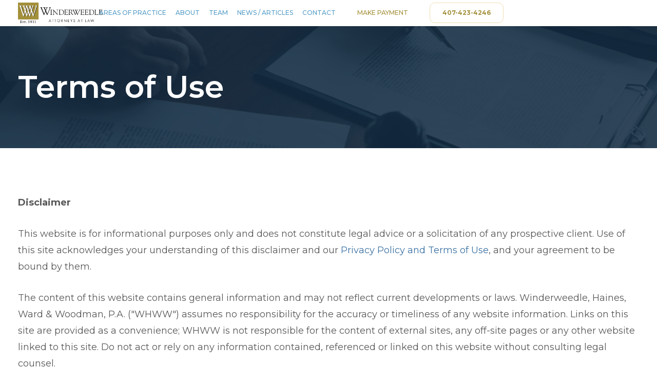

--- FILE ---
content_type: text/css
request_url: https://www.whww.com/wp-content/uploads/bb-plugin/icons/icon-1717582226/style.css?ver=2.10.0.5
body_size: 298
content:
@font-face {
  font-family: 'icomoon';
  src:  url('fonts/icomoon.eot?q2ffh7');
  src:  url('fonts/icomoon.eot?q2ffh7#iefix') format('embedded-opentype'),
    url('fonts/icomoon.ttf?q2ffh7') format('truetype'),
    url('fonts/icomoon.woff?q2ffh7') format('woff'),
    url('fonts/icomoon.svg?q2ffh7#icomoon') format('svg');
  font-weight: normal;
  font-style: normal;
  font-display: block;
}

[class^="icon-"], [class*=" icon-"] {
  /* use !important to prevent issues with browser extensions that change fonts */
  font-family: 'icomoon' !important;
  speak: never;
  font-style: normal;
  font-weight: normal;
  font-variant: normal;
  text-transform: none;
  line-height: 1;

  /* Better Font Rendering =========== */
  -webkit-font-smoothing: antialiased;
  -moz-osx-font-smoothing: grayscale;
}

.icon-apple-podcasts:before {
  content: "\e900";
}
.icon-arrow-left-circle:before {
  content: "\e901";
}
.icon-arrow-right-circle:before {
  content: "\e902";
}
.icon-chevron-left:before {
  content: "\e903";
}
.icon-chevron-right:before {
  content: "\e904";
}
.icon-chevron-right-circle:before {
  content: "\e905";
}
.icon-document:before {
  content: "\e906";
}
.icon-facebook-f:before {
  content: "\e907";
}
.icon-linkedin:before {
  content: "\e908";
}
.icon-linkedin-in:before {
  content: "\e909";
}
.icon-location:before {
  content: "\e90a";
}
.icon-mail:before {
  content: "\e90b";
}
.icon-minus:before {
  content: "\e90c";
}
.icon-phone:before {
  content: "\e90d";
}
.icon-phone-portrait:before {
  content: "\e912";
}
.icon-plus:before {
  content: "\e913";
}
.icon-search:before {
  content: "\e914";
}
.icon-spotify:before {
  content: "\e915";
}
.icon-triangle-down:before {
  content: "\e916";
}
.icon-triangle-up:before {
  content: "\e917";
}
.icon-scissors:before {
  content: "\e90f";
}
.icon-numberOne:before {
  content: "\e90e";
}
.icon-menu-close:before {
  content: "\e911";
}
.icon-menu-burger:before {
  content: "\e910";
}


--- FILE ---
content_type: text/css
request_url: https://www.whww.com/wp-content/uploads/bb-plugin/cache/bc231e174942d936bd844507ac969e1e-layout-bundle.css?ver=2.10.0.5-1.5.2.1
body_size: 12005
content:
.fl-node-zhtb6uao1wke > .fl-row-content-wrap {background-color: var(--fl-global-white-ffffff);border-top-width: 1px;border-right-width: 0px;border-bottom-width: 1px;border-left-width: 0px;} .fl-node-zhtb6uao1wke > .fl-row-content-wrap {margin-top:0px;margin-right:0px;margin-bottom:0px;margin-left:0px;} .fl-node-zhtb6uao1wke > .fl-row-content-wrap {padding-top:5px;padding-right:0px;padding-bottom:6px;padding-left:0px;}@media ( max-width: 1440px ) { .fl-node-zhtb6uao1wke.fl-row > .fl-row-content-wrap {padding-right:35px;padding-left:35px;}}@media ( max-width: 992px ) { .fl-node-zhtb6uao1wke.fl-row > .fl-row-content-wrap {padding-right:35px;padding-left:35px;}}.fl-node-v9rcq3b1e67t {width: 100%;} .fl-node-v9rcq3b1e67t > .fl-col-content {margin-top:0px;margin-right:0px;margin-bottom:0px;margin-left:0px;} .fl-node-v9rcq3b1e67t > .fl-col-content {padding-top:0px;padding-right:0px;padding-bottom:0px;padding-left:0px;}@media ( max-width: 992px ) { .fl-node-v9rcq3b1e67t.fl-col > .fl-col-content {padding-right:0px;padding-left:0px;}}img.mfp-img {padding-bottom: 40px !important;}.fl-builder-edit .fl-fill-container img {transition: object-position .5s;}.fl-fill-container :is(.fl-module-content, .fl-photo, .fl-photo-content, img) {height: 100% !important;width: 100% !important;}@media (max-width: 768px) { .fl-photo-content,.fl-photo-img {max-width: 100%;} }.fl-node-9y1mn5zpb20e, .fl-node-9y1mn5zpb20e .fl-photo {text-align: center;}.fl-node-9y1mn5zpb20e .fl-photo-content, .fl-node-9y1mn5zpb20e .fl-photo-img {width: 314px;}@media(max-width: 1440px) {.fl-node-9y1mn5zpb20e .fl-photo-content, .fl-node-9y1mn5zpb20e .fl-photo-img {width: 165px;}} .fl-node-9y1mn5zpb20e > .fl-module-content {margin-top:6px;margin-right:0px;margin-bottom:0px;margin-left:094px;}@media ( max-width: 1440px ) { .fl-node-9y1mn5zpb20e.fl-module > .fl-module-content {margin-top:0px;margin-right:0px;margin-bottom:0px;margin-left:0px;}}.fl-module-box:before,.fl-module-box:after {position: absolute;}a.fl-module-box {text-decoration: none;}.fl-module-box :where( .fl-module ),.fl-module-box :where( .fl-module-content ),.fl-module-box.fl-block > * {margin: 0;}:where(.fl-module-box) { min-width: 0;min-height: 0;}.fl-builder-content-17 .fl-node-2mrl5489jpka {display: flex;flex-direction: row;justify-content: center;align-items: center;gap: 0px;}:where( .fl-builder-content-17 .fl-node-2mrl5489jpka > :not( .fl-block-overlay, .fl-drop-target ) ) {flex-grow: 1;} .fl-node-2mrl5489jpka.fl-module-box {margin-top:0px;margin-right:0px;margin-bottom:0px;margin-left:0px;}.fl-builder-content-17 .fl-node-5d4j9l0yqns3 {display: flex;flex-direction: row;gap: 0px;padding-top: 0px;padding-right: 30px;padding-bottom: 0px;padding-left: 15px;width: 100%;max-width: 1890px;}:where( .fl-builder-content-17 .fl-node-5d4j9l0yqns3 > :not( .fl-block-overlay, .fl-drop-target ) ) {flex-grow: 1;padding-top: 0px;padding-right: 0px;padding-bottom: 0px;padding-left: 0px;}@media(max-width: 1440px) {.fl-builder-content-17 .fl-node-5d4j9l0yqns3 {padding-top: 0px;padding-right: 0px;padding-bottom: 0px;padding-left: 0px;}} .fl-node-5d4j9l0yqns3.fl-module-box {margin-top:0px;margin-right:0px;margin-bottom:0px;margin-left:0px;}.fl-builder-content-17 .fl-node-6b1mkgjy0i9v {display: flex;flex-direction: row;gap: 0px;padding-top: 0px;padding-right: 0px;padding-bottom: 0px;padding-left: 0px;}:where( .fl-builder-content-17 .fl-node-6b1mkgjy0i9v > :not( .fl-block-overlay, .fl-drop-target ) ) {padding-right: 0px;padding-left: 0px;}@media(max-width: 1440px) {:where( .fl-builder-content-17 .fl-node-6b1mkgjy0i9v > :not( .fl-block-overlay, .fl-drop-target ) ) {padding-top: 0px;padding-right: 0px;padding-bottom: 0px;padding-left: 0px;}}@media(max-width: 992px) {.fl-builder-content-17 .fl-node-6b1mkgjy0i9v {align-items: center;}} .fl-node-6b1mkgjy0i9v.fl-module-box {margin-top:0px;margin-right:0px;margin-bottom:0px;margin-left:0px;}.fl-builder-content-17 .fl-node-9bijw1r8gpnf {display: flex;flex-direction: row;justify-content: center;align-items: center;gap: 0px;padding-top: 0px;padding-right: 0px;padding-bottom: 0px;padding-left: 0px;width: 100%;} .fl-node-9bijw1r8gpnf.fl-module-box {margin-top:0px;margin-right:0px;margin-bottom:0px;margin-left:0px;}.uabb-creative-menu ul,.uabb-creative-menu li {list-style: none !important;margin: 0;padding: 0;}.uabb-creative-menu .menu:before,.uabb-creative-menu .menu:after {content: '';display: table;clear: both;}.uabb-creative-menu .menu {position: relative;padding-left: 0;}.uabb-creative-menu li {position: relative;}.uabb-creative-menu a {display: block;line-height: 1;text-decoration: none;}.uabb-creative-menu .menu a {box-shadow: none;}.uabb-creative-menu a:hover {text-decoration: none;}.uabb-creative-menu .sub-menu {min-width: 220px;margin: 0;}.uabb-creative-menu-horizontal {font-size: 0;}.uabb-creative-menu-horizontal li,.uabb-creative-menu-horizontal > li {font-size: medium;}.uabb-creative-menu-horizontal > li > .uabb-has-submenu-container > a > span.menu-item-text {display: inline-block;}.fl-module[data-node] .uabb-creative-menu .uabb-creative-menu-expanded .sub-menu {background-color: transparent;-webkit-box-shadow: none;-ms-box-shadow: none;box-shadow: none;}.uabb-creative-menu .uabb-has-submenu:focus,.uabb-creative-menu .uabb-has-submenu .sub-menu:focus,.uabb-creative-menu .uabb-has-submenu-container:focus {outline: 0;}.uabb-creative-menu .uabb-has-submenu-container {position: relative;}.uabb-creative-menu .uabb-creative-menu-accordion .uabb-has-submenu > .sub-menu {display: none;}.uabb-creative-menu .uabb-menu-toggle {cursor: pointer;}.uabb-creative-menu .uabb-toggle-arrows .uabb-menu-toggle:before,.uabb-creative-menu .uabb-toggle-none .uabb-menu-toggle:before {border-color: #333;}.uabb-creative-menu .uabb-menu-expanded .uabb-menu-toggle {display: none;}ul.uabb-creative-menu-horizontal li.mega-menu {position: static;}ul.uabb-creative-menu-horizontal li.mega-menu > ul.sub-menu {top: inherit !important;left: 0 !important;right: 0 !important;width: 100%;}ul.uabb-creative-menu-horizontal li.mega-menu.uabb-has-submenu:hover > ul.sub-menu,ul.uabb-creative-menu-horizontal li.mega-menu.uabb-has-submenu.focus > ul.sub-menu {display: flex !important;}ul.uabb-creative-menu-horizontal li.mega-menu > ul.sub-menu li {border-color: transparent;}ul.uabb-creative-menu-horizontal li.mega-menu > ul.sub-menu > li {width: 100%;}ul.uabb-creative-menu-horizontal li.mega-menu > ul.sub-menu > li > .uabb-has-submenu-container a {font-weight: bold;}ul.uabb-creative-menu-horizontal li.mega-menu > ul.sub-menu > li > .uabb-has-submenu-container a:hover {background: transparent;}ul.uabb-creative-menu-horizontal li.mega-menu > ul.sub-menu .uabb-menu-toggle {display: none;}ul.uabb-creative-menu-horizontal li.mega-menu > ul.sub-menu ul.sub-menu {background: transparent;-webkit-box-shadow: none;-ms-box-shadow: none;box-shadow: none;display: block;min-width: 0;opacity: 1;padding: 0;position: static;visibility: visible;}.uabb-creative-menu-mobile-toggle {position: relative;padding: 8px;background-color: transparent;border: none;color: #333;border-radius: 0;cursor: pointer;display: inline-block;z-index: 5;}.uabb-creative-menu-mobile-toggle.text {width: auto;text-align: center;}.uabb-creative-menu-mobile-toggle.hamburger .uabb-creative-menu-mobile-toggle-label,.uabb-creative-menu-mobile-toggle.hamburger-label .uabb-creative-menu-mobile-toggle-label {display: inline-block;margin-left: 10px;vertical-align: middle;}.uabb-creative-menu-mobile-toggle.hamburger .uabb-svg-container,.uabb-creative-menu-mobile-toggle.hamburger-label .uabb-svg-container {display: inline-block;position: relative;width: 1.4em;height: 1.4em;vertical-align: middle;}.uabb-creative-menu-mobile-toggle.hamburger .hamburger-menu,.uabb-creative-menu-mobile-toggle.hamburger-label .hamburger-menu {position: absolute;top: 0;left: 0;right: 0;bottom: 0;}.uabb-creative-menu-mobile-toggle.hamburger .hamburger-menu rect,.uabb-creative-menu-mobile-toggle.hamburger-label .hamburger-menu rect {fill: currentColor;}.uabb-creative-menu.off-canvas .uabb-off-canvas-menu .uabb-menu-close-btn {width: 20px;height: 10px;position: absolute;right: 20px;top: 20px;cursor: pointer;display: block;z-index: 99;}.uabb-creative-menu-mobile-toggle:focus{outline: thin dotted;}.uabb-creative-menu .uabb-menu-overlay {position: fixed;width: 100%;height: 100%;top: 0;left: 0;background: rgba(0,0,0,0.8);z-index: 99999;overflow-y: auto;overflow-x: hidden;}.uabb-creative-menu .uabb-menu-overlay > ul.menu {text-align: center;position: relative;top: 50%;width: 40%;height: 60%;margin: 0 auto;-webkit-transform: translateY(-50%);transform: translateY(-50%);}.uabb-creative-menu .uabb-overlay-fade {opacity: 0;visibility: hidden;-webkit-transition: opacity 0.5s, visibility 0s 0.5s;transition: opacity 0.5s, visibility 0s 0.5s;}.uabb-creative-menu.menu-open .uabb-overlay-fade {opacity: 1;visibility: visible;-webkit-transition: opacity 0.5s;transition: opacity 0.5s;}.uabb-creative-menu .uabb-overlay-slide-down {visibility: hidden;-webkit-transform: translateY(-100%);transform: translateY(-100%);-webkit-transition: -webkit-transform 0.4s ease-in-out, visibility 0s 0.4s;transition: transform 0.4s ease-in-out, visibility 0s 0.4s;}.uabb-creative-menu.menu-open .uabb-overlay-slide-down {visibility: visible;-webkit-transform: translateY(0%);transform: translateY(0%);-webkit-transition: -webkit-transform 0.4s ease-in-out;transition: transform 0.4s ease-in-out;}.uabb-creative-menu .uabb-overlay-scale {visibility: hidden;opacity: 0;-webkit-transform: scale(0.9);transform: scale(0.9);-webkit-transition: -webkit-transform 0.2s, opacity 0.2s, visibility 0s 0.2s;transition: transform 0.2s, opacity 0.2s, visibility 0s 0.2s;}.uabb-creative-menu.menu-open .uabb-overlay-scale {visibility: visible;opacity: 1;-webkit-transform: scale(1);transform: scale(1);-webkit-transition: -webkit-transform 0.4s, opacity 0.4s;transition: transform 0.4s, opacity 0.4s;}.uabb-creative-menu .uabb-overlay-door {visibility: hidden;width: 0;left: 50%;-webkit-transform: translateX(-50%);transform: translateX(-50%);-webkit-transition: width 0.5s 0.3s, visibility 0s 0.8s;transition: width 0.5s 0.3s, visibility 0s 0.8s;}.uabb-creative-menu.menu-open .uabb-overlay-door {visibility: visible;width: 100%;-webkit-transition: width 0.5s;transition: width 0.5s;}.uabb-creative-menu .uabb-overlay-door > ul.menu {left: 0;right: 0;transform: translateY(-50%);}.uabb-creative-menu .uabb-overlay-door > ul,.uabb-creative-menu .uabb-overlay-door .uabb-menu-close-btn {opacity: 0;-webkit-transition: opacity 0.3s 0.5s;transition: opacity 0.3s 0.5s;}.uabb-creative-menu.menu-open .uabb-overlay-door > ul,.uabb-creative-menu.menu-open .uabb-overlay-door .uabb-menu-close-btn {opacity: 1;-webkit-transition-delay: 0.5s;transition-delay: 0.5s;}.uabb-creative-menu.menu-close .uabb-overlay-door > ul,.uabb-creative-menu.menu-close .uabb-overlay-door .uabb-menu-close-btn {-webkit-transition-delay: 0s;transition-delay: 0s;}.uabb-creative-menu .uabb-menu-overlay .uabb-toggle-arrows .uabb-has-submenu-container a > span {padding-right: 0 !important;}.uabb-creative-menu .uabb-menu-overlay .uabb-menu-close-btn {position: absolute;display: block;width: 55px;height: 45px;right: 40px;top: 40px;overflow: hidden;border: none;outline: none;z-index: 100;font-size: 30px;cursor: pointer;background-color: transparent;-webkit-touch-callout: none;-webkit-user-select: none;-khtml-user-select: none;-moz-user-select: none;-ms-user-select: none;user-select: none;-webkit-transition: background-color 0.3s;transition: background-color 0.3s;}.uabb-creative-menu .uabb-menu-overlay .uabb-menu-close-btn:before,.uabb-creative-menu .uabb-menu-overlay .uabb-menu-close-btn:after {content: '';position: absolute;left: 50%;width: 2px;height: 40px;background-color: #ffffff;-webkit-transition: -webkit-transform 0.3s;transition: transform 0.3s;-webkit-transform: translateY(0) rotate(45deg);transform: translateY(0) rotate(45deg);}.uabb-creative-menu .uabb-menu-overlay .uabb-menu-close-btn:after {-webkit-transform: translateY(0) rotate(-45deg);transform: translateY(0) rotate(-45deg);}.uabb-creative-menu .uabb-off-canvas-menu .menu {margin-top: 40px;}.uabb-creative-menu.off-canvas .uabb-clear {position: fixed;top: 0;left: 0;width: 100%;height: 100%;z-index: 99998;background: rgba(0,0,0,0.0);visibility: hidden;opacity: 0;-webkit-transition: all 0.5s ease-in-out;transition: all 0.5s ease-in-out;}.uabb-creative-menu .uabb-off-canvas-menu.uabb-menu-left {position: fixed;top: 0;left: 0;transform: translate3d(-320px, 0px, 0px);}.uabb-creative-menu .uabb-off-canvas-menu.uabb-menu-right {position: fixed;top: 0;right: 0;transform: translate3d(320px, 0px, 0px);}.uabb-creative-menu .uabb-off-canvas-menu {z-index: 99999;width: 300px;height: 100%;background: rgb(55, 58, 71);padding: 60px 20px;-webkit-transition: all 0.8s;transition: transform 0.8s ease;overflow-y: auto;overflow-x: hidden;-webkit-overflow-scrolling: touch;-ms-overflow-style: -ms-autohiding-scrollbar;perspective: 1000;backface-visibility: hidden;}.menu-open.uabb-creative-menu .uabb-off-canvas-menu.uabb-menu-left {transform: translate3d(0px, 0px, 0px);transition: transform 0.8s ease;}.menu-open.uabb-creative-menu .uabb-off-canvas-menu.uabb-menu-right {transform: translate3d(0px, 0px, 0px);transition: transform 0.8s ease;}.uabb-creative-menu.off-canvas.menu-open .uabb-clear {visibility: visible;opacity: 1;}@media ( max-width: 992px ) {.uabb-creative-menu .uabb-menu-overlay .uabb-menu-close-btn {right: 20px;top: 20px;}}.theme-twentytwentyone .uabb-creative-menu button.sub-menu-toggle {display: none;}.fl-node-2rzpcbtwh7i8 .uabb-creative-menu .menu {text-align: center;}.fl-node-2rzpcbtwh7i8 .uabb-creative-menu .menu.uabb-creative-menu-horizontal > li > a span.uabb-menu-toggle,.fl-node-2rzpcbtwh7i8 .uabb-creative-menu .menu.uabb-creative-menu-horizontal > li > .uabb-has-submenu-container a span.uabb-menu-toggle {padding-left: 10px;float: right;}.fl-node-2rzpcbtwh7i8 .uabb-creative-menu .menu.uabb-creative-menu-horizontal .uabb-menu-toggle {padding-left: 10px;float: right;}.fl-node-2rzpcbtwh7i8 .uabb-creative-menu .menu > li {margin-top:0px;margin-bottom:0px;margin-left:16px;margin-right:16px;}.fl-node-2rzpcbtwh7i8 .uabb-creative-menu-mobile-toggle.text:hover .uabb-creative-menu-mobile-toggle-label,.fl-node-2rzpcbtwh7i8 .uabb-creative-menu-mobile-toggle.hamburger-label:hover .uabb-svg-container .uabb-creative-menu-mobile-toggle-label,.fl-node-2rzpcbtwh7i8 .uabb-creative-menu-mobile-toggle.hamburger:hover .uabb-svg-container {}.fl-node-2rzpcbtwh7i8 .uabb-creative-menu-mobile-toggle.text,.fl-node-2rzpcbtwh7i8 .uabb-creative-menu-mobile-toggle.hamburger-label,.fl-node-2rzpcbtwh7i8 .uabb-creative-menu-mobile-toggle.hamburger {}.fl-node-2rzpcbtwh7i8 .uabb-creative-menu-mobile-toggle.text:hover,.fl-node-2rzpcbtwh7i8 .uabb-creative-menu-mobile-toggle.hamburger-label:hover,.fl-node-2rzpcbtwh7i8 .uabb-creative-menu-mobile-toggle.hamburger:hover {}.fl-node-2rzpcbtwh7i8 .menu .uabb-has-submenu .sub-menu {display: none;}.fl-node-2rzpcbtwh7i8 .uabb-creative-menu li:first-child {border-top: none;}@media only screen and ( max-width: 992px ) {.fl-node-2rzpcbtwh7i8 .uabb-creative-menu .menu {margin-top: 20px;}.fl-node-2rzpcbtwh7i8 .uabb-creative-menu .uabb-off-canvas-menu .uabb-menu-close-btn,.fl-node-2rzpcbtwh7i8 .uabb-creative-menu .uabb-menu-overlay .uabb-menu-close-btn {display: block;}.fl-node-2rzpcbtwh7i8 .uabb-creative-menu .menu {text-align: center;}.fl-node-2rzpcbtwh7i8 .uabb-creative-menu .menu > li {margin-left: 0 !important;margin-right: 0 !important;}.fl-node-2rzpcbtwh7i8 .uabb-creative-menu .menu > li > a span.uabb-menu-toggle,.fl-node-2rzpcbtwh7i8 .uabb-creative-menu .menu > li > .uabb-has-submenu-container a span.menu-item-text > span.uabb-menu-toggle {padding-left: 10px;float: right;}.fl-node-2rzpcbtwh7i8 .uabb-creative-menu .menu .uabb-menu-toggle {padding-left: 10px;float: right;}}@media only screen and ( min-width: 993px ) {.fl-node-2rzpcbtwh7i8 .menu > li {display: inline-block;}.fl-node-2rzpcbtwh7i8 .menu li {border-left: none;border-top: none;}.fl-node-2rzpcbtwh7i8 .menu li li {border-top: none;border-left: none;}.fl-node-2rzpcbtwh7i8 .menu .uabb-has-submenu .sub-menu {position: absolute;top: 100%;left: 0;z-index: 16;visibility: hidden;opacity: 0;text-align:left;transition: all 300ms ease-in;}.fl-node-2rzpcbtwh7i8 .uabb-has-submenu .uabb-has-submenu .sub-menu {top:0;left: 100%;}.fl-node-2rzpcbtwh7i8 .uabb-creative-menu .uabb-has-submenu:hover > .sub-menu,.fl-node-2rzpcbtwh7i8 .uabb-creative-menu .uabb-has-submenu:focus > .sub-menu {visibility: visible;opacity: 1;display: block;}.fl-node-2rzpcbtwh7i8 .uabb-creative-menu .uabb-has-submenu:focus-within > .sub-menu {visibility: visible;opacity: 1;display: block;}.fl-node-2rzpcbtwh7i8 .menu .uabb-has-submenu.uabb-menu-submenu-right .sub-menu {top: 100%;left: inherit;right: 0;}.fl-node-2rzpcbtwh7i8 .menu .uabb-has-submenu .uabb-has-submenu.uabb-menu-submenu-right .sub-menu {top: 0;left: inherit;right: 100%;}.fl-node-2rzpcbtwh7i8 .uabb-creative-menu .uabb-has-submenu-container a span.menu-item-text {color: var(--fl-global-light-blue-539bc7);}.fl-node-2rzpcbtwh7i8 .uabb-creative-menu .uabb-menu-toggle {display: none;}.fl-node-2rzpcbtwh7i8 .uabb-creative-menu-mobile-toggle {display: none;}}.fl-node-2rzpcbtwh7i8 .uabb-creative-menu.uabb-menu-default .menu > li > a,.fl-node-2rzpcbtwh7i8 .uabb-creative-menu.uabb-menu-default .menu > li > .uabb-has-submenu-container > a {padding-top:0px;padding-bottom:0px;padding-left:0px;padding-right:0px;}.fl-node-2rzpcbtwh7i8 .uabb-creative-menu .menu > li > a,.fl-node-2rzpcbtwh7i8 .uabb-creative-menu .menu > li > .uabb-has-submenu-container > a {}.fl-node-2rzpcbtwh7i8 .uabb-creative-menu .menu > li > a,.fl-node-2rzpcbtwh7i8 .uabb-creative-menu .menu > li > .uabb-has-submenu-container > a {}.fl-node-2rzpcbtwh7i8 .fl-module-content .uabb-creative-menu .menu > li > a span.menu-item-text,.fl-node-2rzpcbtwh7i8 .fl-module-content .uabb-creative-menu .menu > li > .uabb-has-submenu-container > a span.menu-item-text {width: 100%;color:var(--fl-global-light-blue-539bc7);}.fl-node-2rzpcbtwh7i8 .uabb-creative-menu .uabb-toggle-arrows .uabb-menu-toggle:before,.fl-node-2rzpcbtwh7i8 .uabb-creative-menu .uabb-toggle-none .uabb-menu-toggle:before {color: var(--fl-global-light-blue-539bc7);}.fl-node-2rzpcbtwh7i8 .uabb-creative-menu .sub-menu > li > a,.fl-node-2rzpcbtwh7i8 .uabb-creative-menu .sub-menu > li > .uabb-has-submenu-container > a {padding-top:0px;padding-bottom:0px;padding-left:0px;padding-right:0px;background-color: #edecec;}.fl-node-2rzpcbtwh7i8 .uabb-creative-menu:not(.off-canvas):not(.full-screen):not(.menu-item) .uabb-creative-menu .sub-menu {min-width: 220px;}.fl-node-2rzpcbtwh7i8 .uabb-creative-menu .sub-menu > li.uabb-creative-menu > a > span,.fl-node-2rzpcbtwh7i8 .uabb-creative-menu .sub-menu > li > .uabb-has-submenu-container > a > span {color: #333333;}.fl-node-2rzpcbtwh7i8 .uabb-creative-menu .sub-menu > li {border-bottom-style: solid;border-bottom-width: 1px;border-bottom-color: #e3e2e3;}.fl-node-2rzpcbtwh7i8 .uabb-creative-menu .sub-menu > li:last-child {border-bottom: none;}.fl-node-2rzpcbtwh7i8 .uabb-creative-menu ul.sub-menu > li.uabb-creative-menu.uabb-has-submenu li:first-child,.fl-node-2rzpcbtwh7i8 .uabb-creative-menu ul.sub-menu > li.uabb-creative-menu.uabb-has-submenu li li:first-child {border-top: none;}.fl-node-2rzpcbtwh7i8 .uabb-creative-menu .sub-menu > li.uabb-active > .sub-menu > li:first-child,.fl-node-2rzpcbtwh7i8 .uabb-creative-menu .menu.uabb-creative-menu-expanded .sub-menu > li > .sub-menu > li:first-child {border-top-style: solid;border-top-width: 1px;border-top-color: #e3e2e3;}.fl-node-2rzpcbtwh7i8 .uabb-creative-menu .sub-menu {}.fl-node-2rzpcbtwh7i8 .uabb-creative-menu .sub-menu > li:last-child > a,.fl-node-2rzpcbtwh7i8 .uabb-creative-menu .sub-menu > li:last-child > .uabb-has-submenu-container > a {border: 0;}.fl-node-2rzpcbtwh7i8 .uabb-creative-menu ul.sub-menu > li.menu-item.uabb-creative-menu > a:hover span.menu-item-text,.fl-node-2rzpcbtwh7i8 .uabb-creative-menu ul.sub-menu > li.menu-item.uabb-creative-menu > a:focus span.menu-item-text,.fl-node-2rzpcbtwh7i8 .uabb-creative-menu ul.sub-menu > li.menu-item.uabb-creative-menu > .uabb-has-submenu-container > a:hover span.menu-item-text,.fl-node-2rzpcbtwh7i8 .uabb-creative-menu ul.sub-menu > li.menu-item.uabb-creative-menu > .uabb-has-submenu-container > a:focus span.menu-item-text {color: ;}.fl-node-2rzpcbtwh7i8 .uabb-creative-menu .sub-menu > li > a:hover,.fl-node-2rzpcbtwh7i8 .uabb-creative-menu .sub-menu > li > a:focus,.fl-node-2rzpcbtwh7i8 .uabb-creative-menu .sub-menu > li > .uabb-has-submenu-container > a:hover,.fl-node-2rzpcbtwh7i8 .uabb-creative-menu .sub-menu > li > .uabb-has-submenu-container > a:focus {background-color: #f5f5f5;}.fl-node-2rzpcbtwh7i8 .uabb-creative-menu .uabb-toggle-arrows .sub-menu li .uabb-menu-toggle:before,.fl-node-2rzpcbtwh7i8 .uabb-creative-menu .uabb-toggle-none .sub-menu li .uabb-menu-toggle:before {color: #333333;}.fl-node-2rzpcbtwh7i8 .uabb-creative-menu-mobile-toggle {}.fl-node-2rzpcbtwh7i8 .uabb-creative-menu-mobile-toggle-container,.fl-node-2rzpcbtwh7i8 .uabb-creative-menu-mobile-toggle-container > .uabb-creative-menu-mobile-toggle.text {text-align: center;}.fl-node-2rzpcbtwh7i8 .uabb-creative-menu-mobile-toggle rect {fill:var(--fl-global-light-blue-539bc7);}@media only screen and ( max-width: 992px ) {.fl-node-2rzpcbtwh7i8 .uabb-creative-menu .uabb-menu-overlay .menu {margin-top: 40px;}.fl-node-2rzpcbtwh7i8 .uabb-creative-menu .menu {text-align: center;}.fl-node-2rzpcbtwh7i8 .uabb-creative-menu .menu > li > a span.uabb-menu-toggle,.fl-node-2rzpcbtwh7i8 .uabb-creative-menu .menu > li > .uabb-has-submenu-container a span.menu-item-text > span.uabb-menu-toggle {padding-left: 10px;float: right;}.fl-node-2rzpcbtwh7i8 .uabb-creative-menu .menu .uabb-menu-toggle {padding-left: 10px;float: right;}}@media only screen and (max-width: 992px) {.fl-node-2rzpcbtwh7i8 .uabb-creative-menu-mobile-toggle-container,.fl-node-2rzpcbtwh7i8 .uabb-creative-menu-mobile-toggle-container > .uabb-creative-menu-mobile-toggle.text {text-align: left;}.fl-node-2rzpcbtwh7i8 .uabb-creative-menu .menu > li {margin-left:15px;margin-right:15px;}.fl-node-2rzpcbtwh7i8 .uabb-creative-menu.off-canvas .menu > li > a,.fl-node-2rzpcbtwh7i8 .uabb-creative-menu.off-canvas .menu > li > .uabb-has-submenu-container > a {}.fl-node-2rzpcbtwh7i8 .uabb-creative-menu.uabb-menu-default .menu > li > a,.fl-node-2rzpcbtwh7i8 .uabb-creative-menu.uabb-menu-default .menu > li > .uabb-has-submenu-container > a {}.fl-node-2rzpcbtwh7i8 .uabb-creative-menu.full-screen .menu > li > a,.fl-node-2rzpcbtwh7i8 .uabb-creative-menu.full-screen .menu > li > .uabb-has-submenu-container > a {}.fl-node-2rzpcbtwh7i8 .uabb-creative-menu .sub-menu > li > a,.fl-node-2rzpcbtwh7i8 .uabb-creative-menu .sub-menu > li > .uabb-has-submenu-container > a {}.fl-builder .fl-node-2rzpcbtwh7i8 .uabb-creative-menu .uabb-off-canvas-menu {}.fl-node-2rzpcbtwh7i8 .uabb-creative-menu .menu > li > a span.uabb-menu-toggle,.fl-node-2rzpcbtwh7i8 .uabb-creative-menu .menu > li > .uabb-has-submenu-container a span.menu-item-text > span.uabb-menu-toggle {padding-left: 10px;float: right;}.fl-node-2rzpcbtwh7i8 .uabb-creative-menu .menu .uabb-menu-toggle {padding-left: 10px;float: right;}}@media only screen and (max-width: 768px) {.fl-node-2rzpcbtwh7i8 .uabb-creative-menu-mobile-toggle-container,.fl-node-2rzpcbtwh7i8 .uabb-creative-menu-mobile-toggle-container > .uabb-creative-menu-mobile-toggle.text {text-align: ;}.fl-node-2rzpcbtwh7i8 .uabb-creative-menu .menu > li {}.fl-node-2rzpcbtwh7i8 .uabb-creative-menu.off-canvas .menu > li > a,.fl-node-2rzpcbtwh7i8 .uabb-creative-menu.off-canvas .menu > li > .uabb-has-submenu-container > a {}.fl-node-2rzpcbtwh7i8 .uabb-creative-menu.uabb-menu-default .menu > li > a,.fl-node-2rzpcbtwh7i8 .uabb-creative-menu.uabb-menu-default .menu > li > .uabb-has-submenu-container > a {}.fl-node-2rzpcbtwh7i8 .uabb-creative-menu.full-screen .menu > li > a,.fl-node-2rzpcbtwh7i8 .uabb-creative-menu.full-screen .menu > li > .uabb-has-submenu-container > a {}.fl-node-2rzpcbtwh7i8 .uabb-creative-menu .sub-menu > li > a,.fl-node-2rzpcbtwh7i8 .uabb-creative-menu .sub-menu > li > .uabb-has-submenu-container > a {}.fl-builder .fl-node-2rzpcbtwh7i8 .uabb-creative-menu .uabb-off-canvas-menu {}.fl-node-2rzpcbtwh7i8 .uabb-creative-menu .menu {text-align: center;}.fl-node-2rzpcbtwh7i8 .uabb-creative-menu .menu > li > a span.uabb-menu-toggle,.fl-node-2rzpcbtwh7i8 .uabb-creative-menu .menu > li > .uabb-has-submenu-container a span.menu-item-text > span.uabb-menu-toggle {float: right;}.fl-node-2rzpcbtwh7i8 .uabb-creative-menu .menu .uabb-menu-toggle {float: right;}}@media only screen and (max-width: 992px) {}@media only screen and (max-width: 768px) {}@media only screen and ( max-width: 992px ) {}.fl-node-2rzpcbtwh7i8 .uabb-creative-menu .menu > li > a,.fl-node-2rzpcbtwh7i8 .uabb-creative-menu .menu > li > .uabb-has-submenu-container > a {font-weight: 500;font-size: 16px;line-height: 1;text-transform: uppercase;}.fl-node-2rzpcbtwh7i8 .uabb-creative-menu .uabb-creative-menu-vertical .sub-menu, .fl-node-2rzpcbtwh7i8 .uabb-creative-menu .uabb-creative-menu-horizontal .sub-menu {border-style: solid;border-width: 0;background-clip: border-box;border-color: #000000;border-top-width: 1px;border-right-width: 1px;border-bottom-width: 1px;border-left-width: 1px;}.fl-node-2rzpcbtwh7i8 .uabb-creative-menu .uabb-creative-menu-expanded.menu > .uabb-has-submenu > .sub-menu, .fl-node-2rzpcbtwh7i8 .uabb-creative-menu .uabb-creative-menu-accordion.menu > .uabb-has-submenu > .sub-menu {border-style: solid;border-width: 0;background-clip: border-box;border-color: #000000;border-top-width: 1px;border-right-width: 1px;border-bottom-width: 1px;border-left-width: 1px;}.fl-node-2rzpcbtwh7i8 .uabb-creative-menu-mobile-toggle {font-weight: 500;font-size: 16px;line-height: 1;text-transform: uppercase;}@media(max-width: 1440px) {.fl-node-2rzpcbtwh7i8 .uabb-creative-menu .menu > li > a,.fl-node-2rzpcbtwh7i8 .uabb-creative-menu .menu > li > .uabb-has-submenu-container > a {font-size: 12px;}.fl-node-2rzpcbtwh7i8 .uabb-creative-menu-mobile-toggle {font-size: 12px;}}@media(max-width: 992px) {.fl-node-2rzpcbtwh7i8 .uabb-creative-menu .menu > li > a,.fl-node-2rzpcbtwh7i8 .uabb-creative-menu .menu > li > .uabb-has-submenu-container > a {font-size: 20px;line-height: 2.2;text-align: left;text-transform: none;}.fl-node-2rzpcbtwh7i8 .uabb-creative-menu-mobile-toggle {font-size: 20px;line-height: 2.2;text-align: left;text-transform: none;}} .fl-node-2rzpcbtwh7i8 > .fl-module-content {margin-top:0px;margin-right:0px;margin-bottom:0px;margin-left:0px;}.fl-builder-content-17 .fl-node-fodlsc4k3h7j {display: flex;flex-direction: row;justify-content: end;align-items: center;gap: 0px;}@media(max-width: 992px) {.fl-builder-content-17 .fl-node-fodlsc4k3h7j {align-items: center;}}.fl-builder-content[data-type="header"].fl-theme-builder-header-sticky {position: fixed;width: 100%;z-index: 100;}.fl-theme-builder-flyout-menu-push-left .fl-builder-content[data-type="header"].fl-theme-builder-header-sticky {left: auto !important;transition: left 0.2s !important;}.fl-theme-builder-flyout-menu-push-right .fl-builder-content[data-type="header"].fl-theme-builder-header-sticky {right: auto !important;transition: right 0.2s !important;}.fl-builder-content[data-type="header"].fl-theme-builder-header-sticky .fl-menu .fl-menu-mobile-opacity {height: 100vh;width: 100vw;}.fl-builder-content[data-type="header"]:not([data-overlay="1"]).fl-theme-builder-header-sticky .fl-menu-mobile-flyout {top: 0px;}.fl-theme-builder-flyout-menu-active body {margin-left: 0px !important;margin-right: 0px !important;}.fl-theme-builder-has-flyout-menu, .fl-theme-builder-has-flyout-menu body {overflow-x: hidden;}.fl-theme-builder-flyout-menu-push-right {right: 0px;transition: right 0.2s ease-in-out;}.fl-theme-builder-flyout-menu-push-left {left: 0px;transition: left 0.2s ease-in-out;}.fl-theme-builder-flyout-menu-active .fl-theme-builder-flyout-menu-push-right {position: relative;right: 250px;}.fl-theme-builder-flyout-menu-active .fl-theme-builder-flyout-menu-push-left {position: relative;left: 250px;}.fl-theme-builder-flyout-menu-active .fl-builder-content[data-type="header"] .fl-menu-disable-transition {transition: none;}.fl-builder-content[data-shrink="1"] .fl-row-content-wrap,.fl-builder-content[data-shrink="1"] .fl-col-content,.fl-builder-content[data-shrink="1"] .fl-module-content,.fl-builder-content[data-shrink="1"] img {-webkit-transition: all 0.4s ease-in-out, background-position 1ms;-moz-transition: all 0.4s ease-in-out, background-position 1ms;transition: all 0.4s ease-in-out, background-position 1ms;}.fl-builder-content[data-shrink="1"] img {width: auto;}.fl-builder-content[data-shrink="1"] img.fl-photo-img {width: auto;height: auto;}.fl-builder-content[data-type="header"].fl-theme-builder-header-shrink .fl-row-content-wrap {margin-bottom: 0;margin-top: 0;}.fl-theme-builder-header-shrink-row-bottom.fl-row-content-wrap {padding-bottom: 5px;}.fl-theme-builder-header-shrink-row-top.fl-row-content-wrap {padding-top: 5px;}.fl-builder-content[data-type="header"].fl-theme-builder-header-shrink .fl-col-content {margin-bottom: 0;margin-top: 0;padding-bottom: 0;padding-top: 0;}.fl-theme-builder-header-shrink-module-bottom.fl-module-content,.fl-theme-builder-header-shrink-module-bottom.fl-module:where(.fl-module:not(:has(> .fl-module-content))) {margin-bottom: 5px;}.fl-theme-builder-header-shrink-module-top.fl-module-content,.fl-theme-builder-header-shrink-module-bottom.fl-module:where(.fl-module:not(:has(> .fl-module-content))) {margin-top: 5px;}.fl-builder-content[data-type="header"].fl-theme-builder-header-shrink img {-webkit-transition: all 0.4s ease-in-out, background-position 1ms;-moz-transition: all 0.4s ease-in-out, background-position 1ms;transition: all 0.4s ease-in-out, background-position 1ms;}.fl-builder-content[data-overlay="1"]:not(.fl-theme-builder-header-sticky):not(.fl-builder-content-editing) {position: absolute;width: 100%;z-index: 100;}.fl-builder-edit body:not(.single-fl-theme-layout) .fl-builder-content[data-overlay="1"] {display: none;}body:not(.single-fl-theme-layout) .fl-builder-content[data-overlay="1"]:not(.fl-theme-builder-header-scrolled):not([data-overlay-bg="default"]) .fl-row-content-wrap,body:not(.single-fl-theme-layout) .fl-builder-content[data-overlay="1"]:not(.fl-theme-builder-header-scrolled):not([data-overlay-bg="default"]) .fl-col-content,body:not(.single-fl-theme-layout) .fl-builder-content[data-overlay="1"]:not(.fl-theme-builder-header-scrolled):not([data-overlay-bg="default"]) .fl-module-box {background: transparent;}.fl-col-group-equal-height.fl-col-group-align-bottom .fl-col-content {-webkit-justify-content: flex-end;justify-content: flex-end;-webkit-box-align: end; -webkit-box-pack: end;-ms-flex-pack: end;}.uabb-module-content h1,.uabb-module-content h2,.uabb-module-content h3,.uabb-module-content h4,.uabb-module-content h5,.uabb-module-content h6 {margin: 0;clear: both;}.fl-module-content a,.fl-module-content a:hover,.fl-module-content a:focus {text-decoration: none;}.uabb-row-separator {position: absolute;width: 100%;left: 0;}.uabb-top-row-separator {top: 0;bottom: auto}.uabb-bottom-row-separator {top: auto;bottom: 0;}.fl-builder-content-editing .fl-visible-medium.uabb-row,.fl-builder-content-editing .fl-visible-medium-mobile.uabb-row,.fl-builder-content-editing .fl-visible-mobile.uabb-row {display: none !important;}@media (max-width: 992px) {.fl-builder-content-editing .fl-visible-desktop.uabb-row,.fl-builder-content-editing .fl-visible-mobile.uabb-row {display: none !important;}.fl-builder-content-editing .fl-visible-desktop-medium.uabb-row,.fl-builder-content-editing .fl-visible-medium.uabb-row,.fl-builder-content-editing .fl-visible-medium-mobile.uabb-row {display: block !important;}}@media (max-width: 768px) {.fl-builder-content-editing .fl-visible-desktop.uabb-row,.fl-builder-content-editing .fl-visible-desktop-medium.uabb-row,.fl-builder-content-editing .fl-visible-medium.uabb-row {display: none !important;}.fl-builder-content-editing .fl-visible-medium-mobile.uabb-row,.fl-builder-content-editing .fl-visible-mobile.uabb-row {display: block !important;}}.fl-responsive-preview-content .fl-builder-content-editing {overflow-x: hidden;overflow-y: visible;}.uabb-row-separator svg {width: 100%;}.uabb-top-row-separator.uabb-has-svg svg {position: absolute;padding: 0;margin: 0;left: 50%;top: -1px;bottom: auto;-webkit-transform: translateX(-50%);-ms-transform: translateX(-50%);transform: translateX(-50%);}.uabb-bottom-row-separator.uabb-has-svg svg {position: absolute;padding: 0;margin: 0;left: 50%;bottom: -1px;top: auto;-webkit-transform: translateX(-50%);-ms-transform: translateX(-50%);transform: translateX(-50%);}.uabb-bottom-row-separator.uabb-has-svg .uasvg-wave-separator {bottom: 0;}.uabb-top-row-separator.uabb-has-svg .uasvg-wave-separator {top: 0;}.uabb-bottom-row-separator.uabb-svg-triangle svg,.uabb-bottom-row-separator.uabb-xlarge-triangle svg,.uabb-top-row-separator.uabb-xlarge-triangle-left svg,.uabb-bottom-row-separator.uabb-svg-circle svg,.uabb-top-row-separator.uabb-slime-separator svg,.uabb-top-row-separator.uabb-grass-separator svg,.uabb-top-row-separator.uabb-grass-bend-separator svg,.uabb-bottom-row-separator.uabb-mul-triangles-separator svg,.uabb-top-row-separator.uabb-wave-slide-separator svg,.uabb-top-row-separator.uabb-pine-tree-separator svg,.uabb-top-row-separator.uabb-pine-tree-bend-separator svg,.uabb-bottom-row-separator.uabb-stamp-separator svg,.uabb-bottom-row-separator.uabb-xlarge-circle svg,.uabb-top-row-separator.uabb-wave-separator svg{left: 50%;-webkit-transform: translateX(-50%) scaleY(-1); -moz-transform: translateX(-50%) scaleY(-1);-ms-transform: translateX(-50%) scaleY(-1); -o-transform: translateX(-50%) scaleY(-1);transform: translateX(-50%) scaleY(-1);}.uabb-bottom-row-separator.uabb-big-triangle svg {left: 50%;-webkit-transform: scale(1) scaleY(-1) translateX(-50%); -moz-transform: scale(1) scaleY(-1) translateX(-50%);-ms-transform: scale(1) scaleY(-1) translateX(-50%); -o-transform: scale(1) scaleY(-1) translateX(-50%);transform: scale(1) scaleY(-1) translateX(-50%);}.uabb-top-row-separator.uabb-big-triangle svg {left: 50%;-webkit-transform: translateX(-50%) scale(1); -moz-transform: translateX(-50%) scale(1);-ms-transform: translateX(-50%) scale(1); -o-transform: translateX(-50%) scale(1);transform: translateX(-50%) scale(1);}.uabb-top-row-separator.uabb-xlarge-triangle-right svg {left: 50%;-webkit-transform: translateX(-50%) scale(-1); -moz-transform: translateX(-50%) scale(-1);-ms-transform: translateX(-50%) scale(-1); -o-transform: translateX(-50%) scale(-1);transform: translateX(-50%) scale(-1);}.uabb-bottom-row-separator.uabb-xlarge-triangle-right svg {left: 50%;-webkit-transform: translateX(-50%) scaleX(-1); -moz-transform: translateX(-50%) scaleX(-1);-ms-transform: translateX(-50%) scaleX(-1); -o-transform: translateX(-50%) scaleX(-1);transform: translateX(-50%) scaleX(-1);}.uabb-top-row-separator.uabb-curve-up-separator svg {left: 50%; -webkit-transform: translateX(-50%) scaleY(-1); -moz-transform: translateX(-50%) scaleY(-1);-ms-transform: translateX(-50%) scaleY(-1); -o-transform: translateX(-50%) scaleY(-1);transform: translateX(-50%) scaleY(-1);}.uabb-top-row-separator.uabb-curve-down-separator svg {left: 50%;-webkit-transform: translateX(-50%) scale(-1); -moz-transform: translateX(-50%) scale(-1);-ms-transform: translateX(-50%) scale(-1); -o-transform: translateX(-50%) scale(-1);transform: translateX(-50%) scale(-1);}.uabb-bottom-row-separator.uabb-curve-down-separator svg {left: 50%;-webkit-transform: translateX(-50%) scaleX(-1); -moz-transform: translateX(-50%) scaleX(-1);-ms-transform: translateX(-50%) scaleX(-1); -o-transform: translateX(-50%) scaleX(-1);transform: translateX(-50%) scaleX(-1);}.uabb-top-row-separator.uabb-tilt-left-separator svg {left: 50%;-webkit-transform: translateX(-50%) scale(-1); -moz-transform: translateX(-50%) scale(-1);-ms-transform: translateX(-50%) scale(-1); -o-transform: translateX(-50%) scale(-1);transform: translateX(-50%) scale(-1);}.uabb-top-row-separator.uabb-tilt-right-separator svg{left: 50%;-webkit-transform: translateX(-50%) scaleY(-1); -moz-transform: translateX(-50%) scaleY(-1);-ms-transform: translateX(-50%) scaleY(-1); -o-transform: translateX(-50%) scaleY(-1);transform: translateX(-50%) scaleY(-1);}.uabb-bottom-row-separator.uabb-tilt-left-separator svg {left: 50%;-webkit-transform: translateX(-50%); -moz-transform: translateX(-50%);-ms-transform: translateX(-50%); -o-transform: translateX(-50%);transform: translateX(-50%);}.uabb-bottom-row-separator.uabb-tilt-right-separator svg {left: 50%;-webkit-transform: translateX(-50%) scaleX(-1); -moz-transform: translateX(-50%) scaleX(-1);-ms-transform: translateX(-50%) scaleX(-1); -o-transform: translateX(-50%) scaleX(-1);transform: translateX(-50%) scaleX(-1);}.uabb-top-row-separator.uabb-tilt-left-separator,.uabb-top-row-separator.uabb-tilt-right-separator {top: 0;}.uabb-bottom-row-separator.uabb-tilt-left-separator,.uabb-bottom-row-separator.uabb-tilt-right-separator {bottom: 0;}.uabb-top-row-separator.uabb-arrow-outward-separator svg,.uabb-top-row-separator.uabb-arrow-inward-separator svg,.uabb-top-row-separator.uabb-cloud-separator svg,.uabb-top-row-separator.uabb-multi-triangle svg {left: 50%;-webkit-transform: translateX(-50%) scaleY(-1); -moz-transform: translateX(-50%) scaleY(-1);-ms-transform: translateX(-50%) scaleY(-1); -o-transform: translateX(-50%) scaleY(-1);transform: translateX(-50%) scaleY(-1);}.uabb-bottom-row-separator.uabb-multi-triangle svg {bottom: -2px;}.uabb-row-separator.uabb-round-split:after,.uabb-row-separator.uabb-round-split:before {left: 0;width: 50%;background: inherit inherit/inherit inherit inherit inherit;content: '';position: absolute}.uabb-button-wrap a,.uabb-button-wrap a:visited {display: inline-block;font-size: 16px;line-height: 18px;text-decoration: none;text-shadow: none;}.fl-builder-content .uabb-button:hover {text-decoration: none;}.fl-builder-content .uabb-button-width-full .uabb-button {display: block;text-align: center;}.uabb-button-width-custom .uabb-button {display: inline-block;text-align: center;max-width: 100%;}.fl-builder-content .uabb-button-left {text-align: left;}.fl-builder-content .uabb-button-center {text-align: center;}.fl-builder-content .uabb-infobox .uabb-button-center,.fl-builder-content .uabb-modal-action-wrap .uabb-button-center,.fl-builder-content .uabb-ultb3-box .uabb-button-center,.fl-builder-content .uabb-slide-down .uabb-button-center,.fl-builder-content .uabb-blog-post-content .uabb-button-center,.fl-builder-content .uabb-cta-wrap .uabb-button-center,.fl-builder-content .fl-module-uabb-off-canvas .uabb-button-wrap .uabb-button-center{text-align: inherit;}.fl-builder-content .uabb-button-right {text-align: right;}.fl-builder-content .uabb-button i,.fl-builder-content .uabb-button i:before {font-size: 1em;height: 1em;line-height: 1em;width: 1em;}.uabb-button .uabb-button-icon-after {margin-left: 8px;margin-right: 0;}.uabb-button .uabb-button-icon-before {margin-left: 0;margin-right: 8px;}.uabb-button .uabb-button-icon-no-text {margin: 0;}.uabb-button-has-icon .uabb-button-text {vertical-align: middle;}.uabb-icon-wrap {display: inline-block;}.uabb-icon a {text-decoration: none;}.uabb-icon i {display: block;}.uabb-icon i:before {border: none !important;background: none !important;}.uabb-icon-text {display: table-cell;text-align: left;padding-left: 15px;vertical-align: middle;}.uabb-icon-text *:last-child {margin: 0 !important;padding: 0 !important;}.uabb-icon-text a {text-decoration: none;}.uabb-photo {line-height: 0;position: relative;z-index: 2;}.uabb-photo-align-left {text-align: left;}.uabb-photo-align-center {text-align: center;}.uabb-photo-align-right {text-align: right;}.uabb-photo-content {border-radius: 0;display: inline-block;line-height: 0;position: relative;max-width: 100%;overflow: hidden;}.uabb-photo-content img {border-radius: inherit;display: inline;height: auto;max-width: 100%;width: auto;}.fl-builder-content .uabb-photo-crop-circle img {-webkit-border-radius: 100%;-moz-border-radius: 100%;border-radius: 100%;}.fl-builder-content .uabb-photo-crop-square img {-webkit-border-radius: 0;-moz-border-radius: 0;border-radius: 0;}.uabb-photo-caption {font-size: 13px;line-height: 18px;overflow: hidden;text-overflow: ellipsis;white-space: nowrap;}.uabb-photo-caption-below {padding-bottom: 20px;padding-top: 10px;}.uabb-photo-caption-hover {background: rgba(0,0,0,0.7);bottom: 0;color: #fff;left: 0;opacity: 0;visibility: hidden;filter: alpha(opacity = 0);padding: 10px 15px;position: absolute;right: 0;-webkit-transition:visibility 200ms linear;-moz-transition:visibility 200ms linear;transition:visibility 200ms linear;}.uabb-photo-content:hover .uabb-photo-caption-hover {opacity: 100;visibility: visible;}.uabb-active-btn {background: #1e8cbe;border-color: #0074a2;-webkit-box-shadow: inset 0 1px 0 rgba(120,200,230,.6);box-shadow: inset 0 1px 0 rgba(120,200,230,.6);color: white;}.fl-builder-bar .fl-builder-add-content-button {display: block !important;opacity: 1 !important;}.uabb-imgicon-wrap .uabb-icon {display: block;}.uabb-imgicon-wrap .uabb-icon i{float: none;}.uabb-imgicon-wrap .uabb-image {line-height: 0;position: relative;}.uabb-imgicon-wrap .uabb-image-align-left {text-align: left;}.uabb-imgicon-wrap .uabb-image-align-center {text-align: center;}.uabb-imgicon-wrap .uabb-image-align-right {text-align: right;}.uabb-imgicon-wrap .uabb-image-content {display: inline-block;border-radius: 0;line-height: 0;position: relative;max-width: 100%;}.uabb-imgicon-wrap .uabb-image-content img {display: inline;height: auto !important;max-width: 100%;width: auto;border-radius: inherit;box-shadow: none;box-sizing: content-box;}.fl-builder-content .uabb-imgicon-wrap .uabb-image-crop-circle img {-webkit-border-radius: 100%;-moz-border-radius: 100%;border-radius: 100%;}.fl-builder-content .uabb-imgicon-wrap .uabb-image-crop-square img {-webkit-border-radius: 0;-moz-border-radius: 0;border-radius: 0;}.uabb-creative-button-wrap a,.uabb-creative-button-wrap a:visited {background: #fafafa;border: 1px solid #ccc;color: #333;display: inline-block;vertical-align: middle;text-align: center;overflow: hidden;text-decoration: none;text-shadow: none;box-shadow: none;position: relative;-webkit-transition: all 200ms linear; -moz-transition: all 200ms linear;-ms-transition: all 200ms linear; -o-transition: all 200ms linear;transition: all 200ms linear;}.uabb-creative-button-wrap a:focus {text-decoration: none;text-shadow: none;box-shadow: none;}.uabb-creative-button-wrap a .uabb-creative-button-text,.uabb-creative-button-wrap a .uabb-creative-button-icon,.uabb-creative-button-wrap a:visited .uabb-creative-button-text,.uabb-creative-button-wrap a:visited .uabb-creative-button-icon {-webkit-transition: all 200ms linear; -moz-transition: all 200ms linear;-ms-transition: all 200ms linear; -o-transition: all 200ms linear;transition: all 200ms linear;}.uabb-creative-button-wrap a:hover {text-decoration: none;}.uabb-creative-button-wrap .uabb-creative-button-width-full .uabb-creative-button {display: block;text-align: center;}.uabb-creative-button-wrap .uabb-creative-button-width-custom .uabb-creative-button {display: inline-block;text-align: center;max-width: 100%;}.uabb-creative-button-wrap .uabb-creative-button-left {text-align: left;}.uabb-creative-button-wrap .uabb-creative-button-center {text-align: center;}.uabb-creative-button-wrap .uabb-creative-button-right {text-align: right;}.uabb-creative-button-wrap .uabb-creative-button i {font-size: 1.3em;height: auto;vertical-align: middle;width: auto;}.uabb-creative-button-wrap .uabb-creative-button .uabb-creative-button-icon-after {margin-left: 8px;margin-right: 0;}.uabb-creative-button-wrap .uabb-creative-button .uabb-creative-button-icon-before {margin-right: 8px;margin-left: 0;}.uabb-creative-button-wrap.uabb-creative-button-icon-no-text .uabb-creative-button i {margin: 0;}.uabb-creative-button-wrap .uabb-creative-button-has-icon .uabb-creative-button-text {vertical-align: middle;}.uabb-creative-button-wrap a,.uabb-creative-button-wrap a:visited {padding: 12px 24px;}.uabb-creative-button.uabb-creative-transparent-btn {background: transparent;}.uabb-creative-button.uabb-creative-transparent-btn:after {content: '';position: absolute;z-index: 1;-webkit-transition: all 200ms linear; -moz-transition: all 200ms linear;-ms-transition: all 200ms linear; -o-transition: all 200ms linear;transition: all 200ms linear;}.uabb-transparent-fill-top-btn:after,.uabb-transparent-fill-bottom-btn:after {width: 100%;height: 0;left: 0;}.uabb-transparent-fill-top-btn:after {top: 0;}.uabb-transparent-fill-bottom-btn:after {bottom: 0;}.uabb-transparent-fill-left-btn:after,.uabb-transparent-fill-right-btn:after {width: 0;height: 100%;top: 0;}.uabb-transparent-fill-left-btn:after {left: 0;}.uabb-transparent-fill-right-btn:after {right: 0;}.uabb-transparent-fill-center-btn:after{width: 0;height: 100%;top: 50%;left: 50%;-webkit-transform: translateX(-50%) translateY(-50%); -moz-transform: translateX(-50%) translateY(-50%);-ms-transform: translateX(-50%) translateY(-50%); -o-transform: translateX(-50%) translateY(-50%);transform: translateX(-50%) translateY(-50%);}.uabb-transparent-fill-diagonal-btn:after,.uabb-transparent-fill-horizontal-btn:after {width: 100%;height: 0;top: 50%;left: 50%;}.uabb-transparent-fill-diagonal-btn{overflow: hidden;}.uabb-transparent-fill-diagonal-btn:after{-webkit-transform: translateX(-50%) translateY(-50%) rotate( 45deg ); -moz-transform: translateX(-50%) translateY(-50%) rotate( 45deg );-ms-transform: translateX(-50%) translateY(-50%) rotate( 45deg ); -o-transform: translateX(-50%) translateY(-50%) rotate( 45deg );transform: translateX(-50%) translateY(-50%) rotate( 45deg );}.uabb-transparent-fill-horizontal-btn:after{-webkit-transform: translateX(-50%) translateY(-50%); -moz-transform: translateX(-50%) translateY(-50%);-ms-transform: translateX(-50%) translateY(-50%); -o-transform: translateX(-50%) translateY(-50%);transform: translateX(-50%) translateY(-50%);}.uabb-creative-button-wrap .uabb-creative-threed-btn.uabb-threed_down-btn,.uabb-creative-button-wrap .uabb-creative-threed-btn.uabb-threed_up-btn,.uabb-creative-button-wrap .uabb-creative-threed-btn.uabb-threed_left-btn,.uabb-creative-button-wrap .uabb-creative-threed-btn.uabb-threed_right-btn {-webkit-transition: none; -moz-transition: none;-ms-transition: none; -o-transition: none;transition: none;}.perspective {-webkit-perspective: 800px; -moz-perspective: 800px;perspective: 800px;margin: 0;}.uabb-creative-button.uabb-creative-threed-btn:after {content: '';position: absolute;z-index: -1;-webkit-transition: all 200ms linear; -moz-transition: all 200ms linear;transition: all 200ms linear;}.uabb-creative-button.uabb-creative-threed-btn {outline: 1px solid transparent;-webkit-transform-style: preserve-3d; -moz-transform-style: preserve-3d;transform-style: preserve-3d;}.uabb-creative-threed-btn.uabb-animate_top-btn:after {height: 40%;left: 0;top: -40%;width: 100%;-webkit-transform-origin: 0% 100%; -moz-transform-origin: 0% 100%;transform-origin: 0% 100%;-webkit-transform: rotateX(90deg); -moz-transform: rotateX(90deg);transform: rotateX(90deg);}.uabb-creative-threed-btn.uabb-animate_bottom-btn:after {width: 100%;height: 40%;left: 0;top: 100%;-webkit-transform-origin: 0% 0%; -moz-transform-origin: 0% 0%;-ms-transform-origin: 0% 0%;transform-origin: 0% 0%;-webkit-transform: rotateX(-90deg); -moz-transform: rotateX(-90deg);-ms-transform: rotateX(-90deg);transform: rotateX(-90deg);}.uabb-creative-threed-btn.uabb-animate_left-btn:after {width: 20%;height: 100%;left: -20%;top: 0;-webkit-transform-origin: 100% 0%; -moz-transform-origin: 100% 0%;-ms-transform-origin: 100% 0%;transform-origin: 100% 0%;-webkit-transform: rotateY(-60deg); -moz-transform: rotateY(-60deg);-ms-transform: rotateY(-60deg);transform: rotateY(-60deg);}.uabb-creative-threed-btn.uabb-animate_right-btn:after {width: 20%;height: 100%;left: 104%;top: 0;-webkit-transform-origin: 0% 0%; -moz-transform-origin: 0% 0%;-ms-transform-origin: 0% 0%;transform-origin: 0% 0%;-webkit-transform: rotateY(120deg); -moz-transform: rotateY(120deg);-ms-transform: rotateY(120deg);transform: rotateY(120deg);}.uabb-animate_top-btn:hover{-webkit-transform: rotateX(-15deg); -moz-transform: rotateX(-15deg);-ms-transform: rotateX(-15deg); -o-transform: rotateX(-15deg);transform: rotateX(-15deg);}.uabb-animate_bottom-btn:hover{-webkit-transform: rotateX(15deg); -moz-transform: rotateX(15deg);-ms-transform: rotateX(15deg); -o-transform: rotateX(15deg);transform: rotateX(15deg);}.uabb-animate_left-btn:hover{-webkit-transform: rotateY(6deg); -moz-transform: rotateY(6deg);-ms-transform: rotateY(6deg); -o-transform: rotateY(6deg);transform: rotateY(6deg);}.uabb-animate_right-btn:hover{-webkit-transform: rotateY(-6deg); -moz-transform: rotateY(-6deg);-ms-transform: rotateY(-6deg); -o-transform: rotateY(-6deg);transform: rotateY(-6deg);}.uabb-creative-flat-btn.uabb-animate_to_right-btn,.uabb-creative-flat-btn.uabb-animate_to_left-btn,.uabb-creative-flat-btn.uabb-animate_from_top-btn,.uabb-creative-flat-btn.uabb-animate_from_bottom-btn {overflow: hidden;position: relative;}.uabb-creative-flat-btn.uabb-animate_to_right-btn i,.uabb-creative-flat-btn.uabb-animate_to_left-btn i,.uabb-creative-flat-btn.uabb-animate_from_top-btn i,.uabb-creative-flat-btn.uabb-animate_from_bottom-btn i {bottom: 0;height: 100%;margin: 0;opacity: 1;position: absolute;right: 0;width: 100%;-webkit-transition: all 200ms linear; -moz-transition: all 200ms linear;transition: all 200ms linear;-webkit-transform: translateY(0); -moz-transform: translateY(0); -o-transform: translateY(0);-ms-transform: translateY(0);transform: translateY(0);}.uabb-creative-flat-btn.uabb-animate_to_right-btn .uabb-button-text,.uabb-creative-flat-btn.uabb-animate_to_left-btn .uabb-button-text,.uabb-creative-flat-btn.uabb-animate_from_top-btn .uabb-button-text,.uabb-creative-flat-btn.uabb-animate_from_bottom-btn .uabb-button-text {display: inline-block;width: 100%;height: 100%;-webkit-transition: all 200ms linear; -moz-transition: all 200ms linear;-ms-transition: all 200ms linear; -o-transition: all 200ms linear;transition: all 200ms linear;-webkit-backface-visibility: hidden; -moz-backface-visibility: hidden;backface-visibility: hidden;}.uabb-creative-flat-btn.uabb-animate_to_right-btn i:before,.uabb-creative-flat-btn.uabb-animate_to_left-btn i:before,.uabb-creative-flat-btn.uabb-animate_from_top-btn i:before,.uabb-creative-flat-btn.uabb-animate_from_bottom-btn i:before {position: absolute;top: 50%;left: 50%;-webkit-transform: translateX(-50%) translateY(-50%);-moz-transform: translateX(-50%) translateY(-50%);-o-transform: translateX(-50%) translateY(-50%);-ms-transform: translateX(-50%) translateY(-50%);transform: translateX(-50%) translateY(-50%);}.uabb-creative-flat-btn.uabb-animate_to_right-btn:hover i,.uabb-creative-flat-btn.uabb-animate_to_left-btn:hover i {left: 0;}.uabb-creative-flat-btn.uabb-animate_from_top-btn:hover i,.uabb-creative-flat-btn.uabb-animate_from_bottom-btn:hover i {top: 0;}.uabb-creative-flat-btn.uabb-animate_to_right-btn i {top: 0;left: -100%;}.uabb-creative-flat-btn.uabb-animate_to_right-btn:hover .uabb-button-text {-webkit-transform: translateX(200%); -moz-transform: translateX(200%);-ms-transform: translateX(200%); -o-transform: translateX(200%);transform: translateX(200%);}.uabb-creative-flat-btn.uabb-animate_to_left-btn i {top: 0;left: 100%;}.uabb-creative-flat-btn.uabb-animate_to_left-btn:hover .uabb-button-text {-webkit-transform: translateX(-200%); -moz-transform: translateX(-200%);-ms-transform: translateX(-200%); -o-transform: translateX(-200%);transform: translateX(-200%);}.uabb-creative-flat-btn.uabb-animate_from_top-btn i {top: -100%;left: 0;}.uabb-creative-flat-btn.uabb-animate_from_top-btn:hover .uabb-button-text {-webkit-transform: translateY(400px); -moz-transform: translateY(400px);-ms-transform: translateY(400px); -o-transform: translateY(400px);transform: translateY(400px);}.uabb-creative-flat-btn.uabb-animate_from_bottom-btn i {top: 100%;left: 0;}.uabb-creative-flat-btn.uabb-animate_from_bottom-btn:hover .uabb-button-text {-webkit-transform: translateY(-400px); -moz-transform: translateY(-400px);-ms-transform: translateY(-400px); -o-transform: translateY(-400px);transform: translateY(-400px);}.uabb-tab-acc-content .wp-video, .uabb-tab-acc-content video.wp-video-shortcode, .uabb-tab-acc-content .mejs-container:not(.mejs-audio), .uabb-tab-acc-content .mejs-overlay.load,.uabb-adv-accordion-content .wp-video, .uabb-adv-accordion-content video.wp-video-shortcode, .uabb-adv-accordion-content .mejs-container:not(.mejs-audio), .uabb-adv-accordion-content .mejs-overlay.load {width: 100% !important;height: 100% !important;}.uabb-tab-acc-content .mejs-container:not(.mejs-audio),.uabb-adv-accordion-content .mejs-container:not(.mejs-audio) {padding-top: 56.25%;}.uabb-tab-acc-content .wp-video, .uabb-tab-acc-content video.wp-video-shortcode,.uabb-adv-accordion-content .wp-video, .uabb-adv-accordion-content video.wp-video-shortcode {max-width: 100% !important;}.uabb-tab-acc-content video.wp-video-shortcode,.uabb-adv-accordion-content video.wp-video-shortcode {position: relative;}.uabb-tab-acc-content .mejs-container:not(.mejs-audio) .mejs-mediaelement,.uabb-adv-accordion-content .mejs-container:not(.mejs-audio) .mejs-mediaelement {position: absolute;top: 0;right: 0;bottom: 0;left: 0;}.uabb-tab-acc-content .mejs-overlay-play,.uabb-adv-accordion-content .mejs-overlay-play {top: 0;right: 0;bottom: 0;left: 0;width: auto !important;height: auto !important;}.fl-row-content-wrap .uabb-row-particles-background,.uabb-col-particles-background {width:100%;height:100%;position:absolute;left:0;top:0;}.uabb-creative-button-wrap a,.uabb-creative-button-wrap a:visited {font-family: inherit;font-weight: 500;}.uabb-dual-button .uabb-btn,.uabb-dual-button .uabb-btn:visited {font-family: inherit;font-weight: 500;}.uabb-js-breakpoint {content:"default";display:none;}@media screen and (max-width: 992px) {.uabb-js-breakpoint {content:"992";}}@media screen and (max-width: 768px) {.uabb-js-breakpoint {content:"768";}}.fl-node-tqjledx6nuzo > .fl-row-content-wrap {background-image: linear-gradient(105deg, #284F72 52%, var(--fl-global-blue-3a71a3) 48%);}.fl-node-tqjledx6nuzo .fl-row-content {max-width: 1595px;}@media(max-width: 992px) {.fl-node-tqjledx6nuzo > .fl-row-content-wrap {background-image: linear-gradient(90deg, var(--fl-global-blue-3a71a3) 0%, var(--fl-global-blue-3a71a3) 100%);}} .fl-node-tqjledx6nuzo > .fl-row-content-wrap {padding-top:77px;padding-right:35px;padding-bottom:66px;padding-left:35px;}@media ( max-width: 992px ) { .fl-node-tqjledx6nuzo.fl-row > .fl-row-content-wrap {padding-top:0px;padding-right:0px;padding-bottom:0px;padding-left:0px;}}@media (max-width: 768px) { .fl-module-icon {text-align: center;} }.fl-node-uo5mslri3v9c .fl-icon i,.fl-node-uo5mslri3v9c .fl-icon i:before {color: #9b9b9b;}.fl-node-uo5mslri3v9c .fl-icon i:hover,.fl-node-uo5mslri3v9c .fl-icon i:hover:before,.fl-node-uo5mslri3v9c .fl-icon a:hover i,.fl-node-uo5mslri3v9c .fl-icon a:hover i:before {color: #7f7f7f;}.fl-node-uo5mslri3v9c .fl-icon i, .fl-node-uo5mslri3v9c .fl-icon i:before {font-size: 16px;}.fl-node-uo5mslri3v9c .fl-icon-wrap .fl-icon-text {height: 28px;}.fl-node-uo5mslri3v9c.fl-module-icon {text-align: left;}@media(max-width: 1440px) {.fl-node-uo5mslri3v9c .fl-icon-wrap .fl-icon-text {height: 28px;}}@media(max-width: 992px) {.fl-node-uo5mslri3v9c .fl-icon-wrap .fl-icon-text {height: 28px;}}@media(max-width: 768px) {.fl-node-uo5mslri3v9c .fl-icon-wrap .fl-icon-text {height: 28px;}} .fl-node-uo5mslri3v9c > .fl-module-content {margin-top:0px;margin-bottom:0px;margin-left:5px;}@media (max-width: 768px) { .fl-node-uo5mslri3v9c > .fl-module-content { margin-left:px; } }.fl-node-9oqn1y2cditz .fl-icon i,.fl-node-9oqn1y2cditz .fl-icon i:before {color: #9b9b9b;}.fl-node-9oqn1y2cditz .fl-icon i, .fl-node-9oqn1y2cditz .fl-icon i:before {font-size: 16px;}.fl-node-9oqn1y2cditz .fl-icon-wrap .fl-icon-text {height: 28px;}.fl-node-9oqn1y2cditz.fl-module-icon {text-align: left;}@media(max-width: 1440px) {.fl-node-9oqn1y2cditz .fl-icon-wrap .fl-icon-text {height: 28px;}}@media(max-width: 992px) {.fl-node-9oqn1y2cditz .fl-icon-wrap .fl-icon-text {height: 28px;}}@media(max-width: 768px) {.fl-node-9oqn1y2cditz .fl-icon-wrap .fl-icon-text {height: 28px;}} .fl-node-9oqn1y2cditz > .fl-module-content {margin-top:0px;margin-right:0px;margin-bottom:0px;margin-left:3px;}@media (max-width: 768px) { .fl-node-9oqn1y2cditz > .fl-module-content { margin-left:px; } }.fl-node-v97ylhcxdfm8 .fl-icon i,.fl-node-v97ylhcxdfm8 .fl-icon i:before {color: #9b9b9b;}.fl-node-v97ylhcxdfm8 .fl-icon i:hover,.fl-node-v97ylhcxdfm8 .fl-icon i:hover:before,.fl-node-v97ylhcxdfm8 .fl-icon a:hover i,.fl-node-v97ylhcxdfm8 .fl-icon a:hover i:before {color: #7f7f7f;}.fl-node-v97ylhcxdfm8 .fl-icon i, .fl-node-v97ylhcxdfm8 .fl-icon i:before {font-size: 16px;}.fl-node-v97ylhcxdfm8 .fl-icon-wrap .fl-icon-text {height: 28px;}.fl-node-v97ylhcxdfm8.fl-module-icon {text-align: left;}@media(max-width: 1440px) {.fl-node-v97ylhcxdfm8 .fl-icon-wrap .fl-icon-text {height: 28px;}}@media(max-width: 992px) {.fl-node-v97ylhcxdfm8 .fl-icon-wrap .fl-icon-text {height: 28px;}}@media(max-width: 768px) {.fl-node-v97ylhcxdfm8 .fl-icon-wrap .fl-icon-text {height: 28px;}} .fl-node-v97ylhcxdfm8 > .fl-module-content {margin-top:0px;margin-bottom:0px;margin-left:5px;}@media (max-width: 768px) { .fl-node-v97ylhcxdfm8 > .fl-module-content { margin-left:px; } }.fl-node-cpqkat9yjbds .fl-icon i,.fl-node-cpqkat9yjbds .fl-icon i:before {color: #9b9b9b;}.fl-node-cpqkat9yjbds .fl-icon i, .fl-node-cpqkat9yjbds .fl-icon i:before {font-size: 16px;}.fl-node-cpqkat9yjbds .fl-icon-wrap .fl-icon-text {height: 28px;}.fl-node-cpqkat9yjbds.fl-module-icon {text-align: left;}@media(max-width: 1440px) {.fl-node-cpqkat9yjbds .fl-icon-wrap .fl-icon-text {height: 28px;}}@media(max-width: 992px) {.fl-node-cpqkat9yjbds .fl-icon-wrap .fl-icon-text {height: 28px;}}@media(max-width: 768px) {.fl-node-cpqkat9yjbds .fl-icon-wrap .fl-icon-text {height: 28px;}} .fl-node-cpqkat9yjbds > .fl-module-content {margin-top:0px;margin-right:0px;margin-bottom:0px;margin-left:3px;}@media (max-width: 768px) { .fl-node-cpqkat9yjbds > .fl-module-content { margin-left:px; } }.fl-builder-content-18 .fl-node-spfmc3qheb59 {display: flex;flex-direction: row;justify-content: space-between;flex-wrap: wrap;gap: 0px;width: 100%;max-width: 76%;}:where( .fl-builder-content-18 .fl-node-spfmc3qheb59 > :not( .fl-block-overlay, .fl-drop-target ) ) {flex-grow: 1;}@media(max-width: 992px) {.fl-builder-content-18 .fl-node-spfmc3qheb59 {display: flex;flex-direction: row;justify-content: space-between;gap: 50px;width: 100%;max-width: 100%;}} .fl-node-spfmc3qheb59.fl-module-box {margin-top:0px;margin-right:0px;margin-bottom:0px;margin-left:0px;}.fl-builder-content-18 .fl-node-ylm5npbaucex {display: flex;flex-direction: column;width: 100%;max-width: 70%;}@media(max-width: 992px) {.fl-builder-content-18 .fl-node-ylm5npbaucex {max-width: 40%;}}@media(max-width: 768px) {.fl-builder-content-18 .fl-node-ylm5npbaucex {max-width: 40%;}}@media ( max-width: 992px ) { .fl-node-ylm5npbaucex.fl-module-box.fl-module {margin-bottom:40px;}}@media (max-width: 768px) { .fl-node-ylm5npbaucex.fl-module-box { margin-bottom:px; } }.fl-module-heading .fl-heading {padding: 0 !important;margin: 0 !important;}.fl-row .fl-col h2.fl-node-rsp63znbohvm,.fl-row .fl-col h2.fl-node-rsp63znbohvm a,h2.fl-node-rsp63znbohvm,h2.fl-node-rsp63znbohvm a {color: var(--fl-global-white-ffffff);}.fl-node-rsp63znbohvm.fl-module-heading, .fl-node-rsp63znbohvm.fl-module-heading :where(a, q, p, span) {font-size: 30px;}@media(max-width: 992px) {.fl-node-rsp63znbohvm.fl-module-heading, .fl-node-rsp63znbohvm.fl-module-heading :where(a, q, p, span) {font-size: 20px;}} .fl-node-rsp63znbohvm.fl-module-heading {margin-bottom:40px;}@media ( max-width: 992px ) { .fl-node-rsp63znbohvm.fl-module-heading.fl-module {margin-bottom:15px;}}@media (max-width: 768px) { .fl-node-rsp63znbohvm.fl-module-heading { margin-bottom:px; } }.fl-row .fl-col h2.fl-node-sxkb9aypz70m,.fl-row .fl-col h2.fl-node-sxkb9aypz70m a,h2.fl-node-sxkb9aypz70m,h2.fl-node-sxkb9aypz70m a {color: var(--fl-global-white-ffffff);}.fl-node-sxkb9aypz70m.fl-module-heading, .fl-node-sxkb9aypz70m.fl-module-heading :where(a, q, p, span) {font-size: 30px;}@media(max-width: 992px) {.fl-node-sxkb9aypz70m.fl-module-heading, .fl-node-sxkb9aypz70m.fl-module-heading :where(a, q, p, span) {font-size: 20px;}} .fl-node-sxkb9aypz70m.fl-module-heading {margin-bottom:24px;}@media ( max-width: 992px ) { .fl-node-sxkb9aypz70m.fl-module-heading.fl-module {margin-bottom:15px;}}@media ( max-width: 768px ) { .fl-node-sxkb9aypz70m.fl-module-heading.fl-module {margin-bottom:0px;}}.fl-builder-content-18 .fl-node-0xokvub4img8 {display: flex;flex-direction: row;gap: 10px;width: 100%;max-width: 5%;}.fl-node-syvx09tmzgip .fl-icon i,.fl-node-syvx09tmzgip .fl-icon i:before {color: var(--fl-global-gold-c9b766);}.fl-node-syvx09tmzgip .fl-icon i, .fl-node-syvx09tmzgip .fl-icon i:before {font-size: 20px;}.fl-node-syvx09tmzgip .fl-icon-wrap .fl-icon-text {height: 35px;}.fl-node-syvx09tmzgip.fl-module-icon {text-align: left;}@media(max-width: 1440px) {.fl-node-syvx09tmzgip .fl-icon-wrap .fl-icon-text {height: 35px;}}@media(max-width: 992px) {.fl-node-syvx09tmzgip .fl-icon-wrap .fl-icon-text {height: 35px;}}@media(max-width: 768px) {.fl-node-syvx09tmzgip .fl-icon-wrap .fl-icon-text {height: 35px;}}.fl-builder-content .fl-rich-text strong {font-weight: bold;}.fl-module.fl-rich-text p:last-child {margin-bottom: 0;}.fl-builder-edit .fl-module.fl-rich-text p:not(:has(~ *:not(.fl-block-overlay))) {margin-bottom: 0;}.fl-builder-content .fl-node-we7hbrylixcv.fl-module-rich-text.fl-rich-text,.fl-builder-content .fl-node-we7hbrylixcv.fl-module-rich-text.fl-rich-text * {color: var(--fl-global-white-ffffff);}.fl-builder-content .fl-node-we7hbrylixcv.fl-module-rich-text.fl-rich-text, .fl-builder-content .fl-node-we7hbrylixcv.fl-module-rich-text.fl-rich-text *:not(b, strong) {font-size: 16px;line-height: 1.6;}@media(max-width: 768px) {.fl-builder-content .fl-node-we7hbrylixcv.fl-module-rich-text.fl-rich-text, .fl-builder-content .fl-node-we7hbrylixcv.fl-module-rich-text.fl-rich-text *:not(b, strong) {font-size: 14px;}} .fl-node-we7hbrylixcv.fl-module-rich-text {margin-bottom:40px;}@media ( max-width: 768px ) { .fl-node-we7hbrylixcv.fl-module-rich-text.fl-module {margin-bottom:20px;}}.fl-builder-content-18 .fl-node-gcnld7js9e0b {display: flex;flex-direction: row;gap: 10px;width: 100%;max-width: 5%;}.fl-node-7eaijh2g3clr .fl-icon i,.fl-node-7eaijh2g3clr .fl-icon i:before {color: var(--fl-global-gold-c9b766);}.fl-node-7eaijh2g3clr .fl-icon i, .fl-node-7eaijh2g3clr .fl-icon i:before {font-size: 14px;}.fl-node-7eaijh2g3clr .fl-icon-wrap .fl-icon-text {height: 24.5px;}.fl-node-7eaijh2g3clr.fl-module-icon {text-align: left;}@media(max-width: 1440px) {.fl-node-7eaijh2g3clr .fl-icon-wrap .fl-icon-text {height: 24.5px;}}@media(max-width: 992px) {.fl-node-7eaijh2g3clr .fl-icon-wrap .fl-icon-text {height: 24.5px;}}@media(max-width: 768px) {.fl-node-7eaijh2g3clr .fl-icon-wrap .fl-icon-text {height: 24.5px;}}.fl-builder-content .fl-node-ulp7wxbefas3.fl-module-rich-text.fl-rich-text,.fl-builder-content .fl-node-ulp7wxbefas3.fl-module-rich-text.fl-rich-text * {color: var(--fl-global-white-ffffff);}.fl-builder-content .fl-node-ulp7wxbefas3.fl-module-rich-text.fl-rich-text, .fl-builder-content .fl-node-ulp7wxbefas3.fl-module-rich-text.fl-rich-text *:not(b, strong) {font-size: 16px;line-height: 1.6;}@media(max-width: 768px) {.fl-builder-content .fl-node-ulp7wxbefas3.fl-module-rich-text.fl-rich-text, .fl-builder-content .fl-node-ulp7wxbefas3.fl-module-rich-text.fl-rich-text *:not(b, strong) {font-size: 14px;}} .fl-node-ulp7wxbefas3.fl-module-rich-text {margin-bottom:50px;}@media ( max-width: 992px ) { .fl-node-ulp7wxbefas3.fl-module-rich-text.fl-module {margin-bottom:0px;}}@media ( max-width: 768px ) { .fl-node-ulp7wxbefas3.fl-module-rich-text.fl-module {margin-bottom:-5px;}}.fl-builder-content-18 .fl-node-rulgevd0h3iy {display: flex;flex-direction: row;align-items: center;gap: 10px;width: 100%;max-width: 5%;}.fl-node-o826jpd3cmzv .fl-icon i,.fl-node-o826jpd3cmzv .fl-icon i:before {color: var(--fl-global-gold-c9b766);}.fl-node-o826jpd3cmzv .fl-icon i, .fl-node-o826jpd3cmzv .fl-icon i:before {font-size: 17px;}.fl-node-o826jpd3cmzv .fl-icon-wrap .fl-icon-text {height: 29.75px;}.fl-node-o826jpd3cmzv.fl-module-icon {text-align: left;}.fl-node-o826jpd3cmzv .fl-icon-text, .fl-node-o826jpd3cmzv .fl-icon-text-link {line-height: 1;}@media(max-width: 1440px) {.fl-node-o826jpd3cmzv .fl-icon-wrap .fl-icon-text {height: 29.75px;}}@media(max-width: 992px) {.fl-node-o826jpd3cmzv .fl-icon-wrap .fl-icon-text {height: 29.75px;}}@media(max-width: 768px) {.fl-node-o826jpd3cmzv .fl-icon-wrap .fl-icon-text {height: 29.75px;}}.fl-builder-content .fl-node-9udih0nk3tro.fl-module-rich-text.fl-rich-text,.fl-builder-content .fl-node-9udih0nk3tro.fl-module-rich-text.fl-rich-text * {color: var(--fl-global-white-ffffff);}.fl-builder-content .fl-node-9udih0nk3tro.fl-module-rich-text.fl-rich-text, .fl-builder-content .fl-node-9udih0nk3tro.fl-module-rich-text.fl-rich-text *:not(b, strong) {font-weight: 700;font-size: 16px;line-height: 1;}@media(max-width: 768px) {.fl-builder-content .fl-node-9udih0nk3tro.fl-module-rich-text.fl-rich-text, .fl-builder-content .fl-node-9udih0nk3tro.fl-module-rich-text.fl-rich-text *:not(b, strong) {font-size: 14px;}} .fl-node-9udih0nk3tro.fl-module-rich-text {margin-top:7px;}@media (max-width: 768px) { .fl-node-9udih0nk3tro.fl-module-rich-text { margin-top:px; } }.fl-builder-content-18 .fl-node-o34p89vjkusi {display: flex;flex-direction: row;align-items: center;gap: 10px;width: 100%;max-width: 5%;}.fl-node-tq79ewpru31a .fl-icon i,.fl-node-tq79ewpru31a .fl-icon i:before {color: var(--fl-global-gold-c9b766);}.fl-node-tq79ewpru31a .fl-icon i, .fl-node-tq79ewpru31a .fl-icon i:before {font-size: 15px;}.fl-node-tq79ewpru31a .fl-icon-wrap .fl-icon-text {height: 26.25px;}.fl-node-tq79ewpru31a.fl-module-icon {text-align: left;}.fl-node-tq79ewpru31a .fl-icon-text, .fl-node-tq79ewpru31a .fl-icon-text-link {line-height: 1;}@media(max-width: 1440px) {.fl-node-tq79ewpru31a .fl-icon-wrap .fl-icon-text {height: 26.25px;}}@media(max-width: 992px) {.fl-node-tq79ewpru31a .fl-icon-wrap .fl-icon-text {height: 26.25px;}}@media(max-width: 768px) {.fl-node-tq79ewpru31a .fl-icon-wrap .fl-icon-text {height: 26.25px;}}.fl-builder-content-18 .fl-node-1nygq2i9cdrt {display: flex;flex-direction: column;gap: 10px;}@media ( max-width: 992px ) { .fl-node-1nygq2i9cdrt.fl-module-box.fl-module {margin-bottom:0px;}}.fl-row .fl-col h2.fl-node-g5msfuzhcjd3,.fl-row .fl-col h2.fl-node-g5msfuzhcjd3 a,h2.fl-node-g5msfuzhcjd3,h2.fl-node-g5msfuzhcjd3 a {color: var(--fl-global-white-ffffff);}.fl-node-g5msfuzhcjd3.fl-module-heading, .fl-node-g5msfuzhcjd3.fl-module-heading :where(a, q, p, span) {font-weight: 700;font-size: 30px;text-align: center;}@media(max-width: 992px) {.fl-node-g5msfuzhcjd3.fl-module-heading, .fl-node-g5msfuzhcjd3.fl-module-heading :where(a, q, p, span) {font-size: 20px;text-align: left;}} .fl-node-g5msfuzhcjd3.fl-module-heading {margin-bottom:25px;}@media ( max-width: 768px ) { .fl-node-g5msfuzhcjd3.fl-module-heading.fl-module {margin-bottom:15px;}}.fl-builder-content .fl-node-56hcwml3o72f.fl-module-rich-text.fl-rich-text,.fl-builder-content .fl-node-56hcwml3o72f.fl-module-rich-text.fl-rich-text * {color: var(--fl-global-white-ffffff);}.fl-builder-content .fl-node-56hcwml3o72f.fl-module-rich-text.fl-rich-text, .fl-builder-content .fl-node-56hcwml3o72f.fl-module-rich-text.fl-rich-text *:not(b, strong) {font-weight: 600;font-size: 14px;line-height: 1.5;letter-spacing: 1.25px;text-transform: uppercase;} .fl-node-56hcwml3o72f.fl-module-rich-text {margin-bottom:-25px;}@media ( max-width: 768px ) { .fl-node-56hcwml3o72f.fl-module-rich-text.fl-module {margin-bottom:-10px;}}.fl-builder-content-18 .fl-node-3ma0rclq2uvz {display: flex;flex-direction: column;gap: 10px;width: 100%;max-width: 59%;}@media(max-width: 992px) {.fl-builder-content-18 .fl-node-3ma0rclq2uvz {padding-top: 20px;padding-right: 35px;padding-bottom: 20px;padding-left: 35px;background-color: #284F72;width: 100%;max-width: 100%;}}.fl-builder-content-18 .fl-node-lw4m1bijax32 {display: flex;flex-direction: row;gap: 0px;}@media(max-width: 992px) {.fl-builder-content-18 .fl-node-lw4m1bijax32 {flex-direction: column;flex-wrap: wrap;padding-top: 0px;padding-right: 0px;padding-bottom: 0px;padding-left: 0px;}}@media ( max-width: 992px ) { .fl-node-lw4m1bijax32.fl-module-box.fl-module {margin-top:0px;margin-right:0px;margin-bottom:0px;margin-left:0px;}}.fl-node-nc4p1u6stv0o .fl-icon i,.fl-node-nc4p1u6stv0o .fl-icon i:before {color: var(--fl-global-gold-c9b766);}.fl-node-nc4p1u6stv0o .fl-icon i:hover,.fl-node-nc4p1u6stv0o .fl-icon i:hover:before,.fl-node-nc4p1u6stv0o .fl-icon a:hover i,.fl-node-nc4p1u6stv0o .fl-icon a:hover i:before {color: var(--fl-global-light-blue-539bc7);}.fl-node-nc4p1u6stv0o .fl-icon i, .fl-node-nc4p1u6stv0o .fl-icon i:before {font-size: 24px;}.fl-node-nc4p1u6stv0o .fl-icon-wrap .fl-icon-text {height: 42px;}.fl-node-nc4p1u6stv0o.fl-module-icon {text-align: left;}@media(max-width: 1440px) {.fl-node-nc4p1u6stv0o .fl-icon-wrap .fl-icon-text {height: 42px;}}@media(max-width: 992px) {.fl-node-nc4p1u6stv0o .fl-icon-wrap .fl-icon-text {height: 42px;}}@media(max-width: 768px) {.fl-node-nc4p1u6stv0o .fl-icon-wrap .fl-icon-text {height: 42px;}}.fl-builder-content .fl-node-kjgz6qutp7ar.fl-module-rich-text.fl-rich-text,.fl-builder-content .fl-node-kjgz6qutp7ar.fl-module-rich-text.fl-rich-text * {color: var(--fl-global-white-ffffff);}.fl-builder-content .fl-node-kjgz6qutp7ar.fl-module-rich-text.fl-rich-text, .fl-builder-content .fl-node-kjgz6qutp7ar.fl-module-rich-text.fl-rich-text *:not(b, strong) {font-weight: 700;font-size: 16px;line-height: 1;}@media(max-width: 768px) {.fl-builder-content .fl-node-kjgz6qutp7ar.fl-module-rich-text.fl-rich-text, .fl-builder-content .fl-node-kjgz6qutp7ar.fl-module-rich-text.fl-rich-text *:not(b, strong) {font-size: 14px;}} .fl-node-kjgz6qutp7ar.fl-module-rich-text {margin-top:7px;}@media (max-width: 768px) { .fl-node-kjgz6qutp7ar.fl-module-rich-text { margin-top:px; } }.fl-builder-content-18 .fl-node-warv7yulbhcm {display: flex;flex-direction: column;gap: 0px;width: 100%;max-width: 30%;}@media(max-width: 992px) {.fl-builder-content-18 .fl-node-warv7yulbhcm {flex-direction: row;justify-content: space-between;max-width: 40%;}}@media(max-width: 768px) {.fl-builder-content-18 .fl-node-warv7yulbhcm {max-width: 40%;}} .fl-node-warv7yulbhcm.fl-module-box {margin-bottom:0px;}.fl-builder-content-18 .fl-node-yc6henoji8kr {display: flex;flex-direction: row;gap: 14px;}:where( .fl-builder-content-18 .fl-node-yc6henoji8kr > :not( .fl-block-overlay, .fl-drop-target ) ) {flex-grow: 1;} .fl-node-yc6henoji8kr.fl-module-box {margin-top:0px;margin-right:0px;margin-bottom:0px;margin-left:0px;}.fl-builder-content-18 .fl-node-407x9myp32wi {display: flex;flex-direction: row;gap: 10px;}.fl-builder-content-18 .fl-node-x592e8dyag7t {display: flex;flex-direction: row;gap: 10px;}.fl-builder-content-18 .fl-node-uzirds8yma0l {display: flex;flex-direction: row;gap: 10px;}.fl-builder-content-18 .fl-node-01lqtm93jy8h {display: flex;flex-direction: row;gap: 10px;}.fl-node-64d9s3z7ok8m .uabb-creative-menu .menu {text-align: left;}.uabb-creative-menu-expanded ul.sub-menu li a,.uabb-creative-menu-accordion ul.sub-menu li a,.uabb-creative-menu-accordion ul.sub-menu li .uabb-has-submenu-container a,.uabb-creative-menu-expanded ul.sub-menu li .uabb-has-submenu-container a {text-indent: 20px;}.uabb-creative-menu-expanded ul.sub-menu li li a,.uabb-creative-menu-accordion ul.sub-menu li li a,.uabb-creative-menu-accordion ul.sub-menu li li .uabb-has-submenu-container a,.uabb-creative-menu-expanded ul.sub-menu li li .uabb-has-submenu-container a{text-indent: 30px;}.uabb-creative-menu-expanded ul.sub-menu li li li a,.uabb-creative-menu-accordion ul.sub-menu li li li a,.uabb-creative-menu-accordion ul.sub-menu li li li .uabb-has-submenu-container a,.uabb-creative-menu-expanded ul.sub-menu li li li .uabb-has-submenu-container a{text-indent: 40px;}.uabb-creative-menu-expanded ul.sub-menu li li li li a,.uabb-creative-menu-accordion ul.sub-menu li li li li a,.uabb-creative-menu-accordion ul.sub-menu li li li li .uabb-has-submenu-container a,.uabb-creative-menu-expanded ul.sub-menu li li li li .uabb-has-submenu-container a{text-indent: 50px;}.fl-node-64d9s3z7ok8m .uabb-creative-menu .menu.uabb-creative-menu-vertical > li > a span.uabb-menu-toggle,.fl-node-64d9s3z7ok8m .uabb-creative-menu .menu.uabb-creative-menu-vertical > li > .uabb-has-submenu-container a span.uabb-menu-toggle {padding-left: 10px;float: right;}.fl-node-64d9s3z7ok8m .uabb-creative-menu .menu.uabb-creative-menu-vertical .uabb-menu-toggle {padding-left: 10px;float: right;}.fl-node-64d9s3z7ok8m .uabb-creative-menu .menu > li {margin-top: 5px;margin-bottom: 5px;margin-left: 5px;margin-right: 5px;}.fl-node-64d9s3z7ok8m .uabb-creative-menu-mobile-toggle.text:hover .uabb-creative-menu-mobile-toggle-label,.fl-node-64d9s3z7ok8m .uabb-creative-menu-mobile-toggle.hamburger-label:hover .uabb-svg-container .uabb-creative-menu-mobile-toggle-label,.fl-node-64d9s3z7ok8m .uabb-creative-menu-mobile-toggle.hamburger:hover .uabb-svg-container {}.fl-node-64d9s3z7ok8m .uabb-creative-menu-mobile-toggle.text,.fl-node-64d9s3z7ok8m .uabb-creative-menu-mobile-toggle.hamburger-label,.fl-node-64d9s3z7ok8m .uabb-creative-menu-mobile-toggle.hamburger {}.fl-node-64d9s3z7ok8m .uabb-creative-menu-mobile-toggle.text:hover,.fl-node-64d9s3z7ok8m .uabb-creative-menu-mobile-toggle.hamburger-label:hover,.fl-node-64d9s3z7ok8m .uabb-creative-menu-mobile-toggle.hamburger:hover {}.fl-node-64d9s3z7ok8m .menu .uabb-has-submenu .sub-menu {display: none;}.fl-node-64d9s3z7ok8m .uabb-creative-menu li:first-child {border-top: none;}@media only screen and ( min-width: 769px ) {.fl-node-64d9s3z7ok8m .menu .uabb-wp-has-submenu .sub-menu {position: absolute;top: 0;left: 100%;z-index: 10;visibility: hidden;opacity: 0;}.fl-node-64d9s3z7ok8m .uabb-creative-menu .uabb-has-submenu:hover > .sub-menu,.fl-node-64d9s3z7ok8m .uabb-creative-menu .uabb-has-submenu:focus > .sub-menu {visibility: visible;opacity: 1;display: block;}.fl-node-64d9s3z7ok8m .uabb-creative-menu .uabb-has-submenu:focus-within > .sub-menu {visibility: visible;opacity: 1;display: block;}.fl-node-64d9s3z7ok8m .menu .uabb-has-submenu.uabb-menu-submenu-right .sub-menu {top: 100%;left: inherit;right: 0;}.fl-node-64d9s3z7ok8m .menu .uabb-has-submenu .uabb-has-submenu.uabb-menu-submenu-right .sub-menu {top: 0;left: inherit;right: 100%;}.fl-node-64d9s3z7ok8m .uabb-creative-menu .uabb-has-submenu-container a span.menu-item-text {color: var(--fl-global-white-ffffff);}.fl-node-64d9s3z7ok8m .uabb-creative-menu .uabb-menu-toggle {display: none;}}.fl-node-64d9s3z7ok8m .uabb-creative-menu.uabb-menu-default .menu > li > a,.fl-node-64d9s3z7ok8m .uabb-creative-menu.uabb-menu-default .menu > li > .uabb-has-submenu-container > a {padding-top:4px;padding-bottom:4px;padding-left:0px;padding-right:0px;}.fl-node-64d9s3z7ok8m .uabb-creative-menu .menu > li > a,.fl-node-64d9s3z7ok8m .uabb-creative-menu .menu > li > .uabb-has-submenu-container > a {}.fl-node-64d9s3z7ok8m .uabb-creative-menu .menu > li > a,.fl-node-64d9s3z7ok8m .uabb-creative-menu .menu > li > .uabb-has-submenu-container > a {}.fl-node-64d9s3z7ok8m .fl-module-content .uabb-creative-menu .menu > li > a span.menu-item-text,.fl-node-64d9s3z7ok8m .fl-module-content .uabb-creative-menu .menu > li > .uabb-has-submenu-container > a span.menu-item-text {width: 100%;color:var(--fl-global-white-ffffff);}.fl-node-64d9s3z7ok8m .uabb-creative-menu .uabb-toggle-arrows .uabb-menu-toggle:before,.fl-node-64d9s3z7ok8m .uabb-creative-menu .uabb-toggle-none .uabb-menu-toggle:before {color: var(--fl-global-white-ffffff);}.fl-node-64d9s3z7ok8m .uabb-creative-menu .uabb-toggle-arrows li:hover .uabb-menu-toggle:before,.fl-node-64d9s3z7ok8m .uabb-creative-menu .uabb-toggle-arrows .uabb-creative-menu.current-menu-item .uabb-menu-toggle:before,.fl-node-64d9s3z7ok8m .uabb-creative-menu .uabb-toggle-arrows .uabb-creative-menu.current-menu-ancestor .uabb-menu-toggle:before,.fl-node-64d9s3z7ok8m .uabb-creative-menu .uabb-toggle-none li:hover .uabb-menu-toggle:before {color: var(--fl-global-light-blue-539bc7);}.fl-node-64d9s3z7ok8m .uabb-creative-menu .menu > li > a:hover,.fl-node-64d9s3z7ok8m .uabb-creative-menu .menu > li > a:focus,.fl-node-64d9s3z7ok8m .uabb-creative-menu .menu > li:hover > .uabb-has-submenu-container > a,.fl-node-64d9s3z7ok8m .uabb-creative-menu .menu > li:focus > .uabb-has-submenu-container > a,.fl-node-64d9s3z7ok8m .uabb-creative-menu .menu > li.current-menu-item > a,.fl-node-64d9s3z7ok8m .uabb-creative-menu .menu > li.current-menu-item > a,.fl-node-64d9s3z7ok8m .uabb-creative-menu .menu > li.current-menu-ancestor > .uabb-has-submenu-container > a,.fl-node-64d9s3z7ok8m .uabb-creative-menu .menu > li.current-menu-item > .uabb-has-submenu-container > a {}.fl-node-64d9s3z7ok8m .uabb-creative-menu .sub-menu > li.current-menu-item > a,.fl-node-64d9s3z7ok8m .uabb-creative-menu .sub-menu > li.current-menu-item > .uabb-has-submenu-container > a,.fl-node-64d9s3z7ok8m .uabb-creative-menu .sub-menu > li.current-menu-ancestor > a,.fl-node-64d9s3z7ok8m .uabb-creative-menu .sub-menu > li.current-menu-ancestor > .uabb-has-submenu-container > a {background-color: #f5f5f5;}.fl-node-64d9s3z7ok8m .uabb-creative-menu .menu > li > a:hover span.menu-item-text,.fl-node-64d9s3z7ok8m .uabb-creative-menu .menu > li > a:focus span.menu-item-text,.fl-node-64d9s3z7ok8m .uabb-creative-menu .menu > li:hover > .uabb-has-submenu-container > a span.menu-item-text,.fl-node-64d9s3z7ok8m .uabb-creative-menu .menu > li:focus > .uabb-has-submenu-container > a span.menu-item-text,.fl-node-64d9s3z7ok8m .uabb-creative-menu .menu > li.current-menu-item > a span.menu-item-text,.fl-node-64d9s3z7ok8m .uabb-creative-menu .menu > li.current-menu-item > .uabb-has-submenu-container > a span.menu-item-text,.fl-node-64d9s3z7ok8m .uabb-creative-menu .menu > li.focus > .uabb-has-submenu-container > a span.menu-item-text,.fl-node-64d9s3z7ok8m .uabb-creative-menu .menu > li.focus > a span.menu-item-text,.fl-node-64d9s3z7ok8m .uabb-creative-menu .menu > li.current-menu-ancestor > .uabb-has-submenu-container > a span.menu-item-text,.fl-node-64d9s3z7ok8m .uabb-creative-menu .menu > li.current-menu-ancestor > .uabb-has-submenu-container > a span.menu-item-text > i {color:var(--fl-global-light-blue-539bc7);}.fl-node-64d9s3z7ok8m .uabb-creative-menu .sub-menu > li.current-menu-item > a span.menu-item-text,.fl-node-64d9s3z7ok8m .uabb-creative-menu .sub-menu > li.current-menu-item > .uabb-has-submenu-container > a span.menu-item-text,.fl-node-64d9s3z7ok8m .uabb-creative-menu .sub-menu > li.current-menu-item > a span.menu-item-text > i,.fl-node-64d9s3z7ok8m .uabb-creative-menu .sub-menu > li.current-menu-item > .uabb-has-submenu-container > a span.menu-item-text > i,.fl-node-64d9s3z7ok8m .uabb-creative-menu .sub-menu > li.current-menu-ancestor > a span.menu-item-text,.fl-node-64d9s3z7ok8m .uabb-creative-menu .sub-menu > li.current-menu-ancestor > .uabb-has-submenu-container > a span.menu-item-text,.fl-node-64d9s3z7ok8m .uabb-creative-menu .sub-menu > li.current-menu-ancestor > a span.menu-item-text > i,.fl-node-64d9s3z7ok8m .uabb-creative-menu .sub-menu > li.current-menu-ancestor > .uabb-has-submenu-container > a span.menu-item-text > i {color: var(--fl-global-gold-c9b766);}.fl-node-64d9s3z7ok8m .uabb-creative-menu .uabb-toggle-arrows .uabb-has-submenu-container:hover > .uabb-menu-toggle:before,.fl-node-64d9s3z7ok8m .uabb-creative-menu .uabb-toggle-arrows .uabb-has-submenu-container.focus > .uabb-menu-toggle:before,.fl-node-64d9s3z7ok8m .uabb-creative-menu .uabb-toggle-arrows li.current-menu-item >.uabb-has-submenu-container > .uabb-menu-toggle:before,.fl-node-64d9s3z7ok8m .uabb-creative-menu .uabb-toggle-none .uabb-has-submenu-container:hover > .uabb-menu-toggle:before,.fl-node-64d9s3z7ok8m .uabb-creative-menu .uabb-toggle-none .uabb-has-submenu-container.focus > .uabb-menu-toggle:before,.fl-node-64d9s3z7ok8m .uabb-creative-menu .uabb-toggle-none li.current-menu-item >.uabb-has-submenu-container > .uabb-menu-toggle:before {color: var(--fl-global-light-blue-539bc7);}.fl-node-64d9s3z7ok8m .uabb-creative-menu .sub-menu > li > a,.fl-node-64d9s3z7ok8m .uabb-creative-menu .sub-menu > li > .uabb-has-submenu-container > a {padding-top: 15px;padding-bottom: 15px;padding-left: 15px;padding-right: 15px;background-color: #edecec;}.fl-node-64d9s3z7ok8m .uabb-creative-menu:not(.off-canvas):not(.full-screen):not(.menu-item) .uabb-creative-menu .sub-menu {min-width: 220px;}.fl-node-64d9s3z7ok8m .uabb-creative-menu .sub-menu > li.uabb-creative-menu > a > span,.fl-node-64d9s3z7ok8m .uabb-creative-menu .sub-menu > li > .uabb-has-submenu-container > a > span {color: #333333;}.fl-node-64d9s3z7ok8m .uabb-creative-menu .sub-menu > li {border-bottom-style: solid;border-bottom-width: 1px;border-bottom-color: #e3e2e3;}.fl-node-64d9s3z7ok8m .uabb-creative-menu .sub-menu > li:last-child {border-bottom: none;}.fl-node-64d9s3z7ok8m .uabb-creative-menu ul.sub-menu > li.uabb-creative-menu.uabb-has-submenu li:first-child,.fl-node-64d9s3z7ok8m .uabb-creative-menu ul.sub-menu > li.uabb-creative-menu.uabb-has-submenu li li:first-child {border-top: none;}.fl-node-64d9s3z7ok8m .uabb-creative-menu .sub-menu > li.uabb-active > .sub-menu > li:first-child,.fl-node-64d9s3z7ok8m .uabb-creative-menu .menu.uabb-creative-menu-expanded .sub-menu > li > .sub-menu > li:first-child {border-top-style: solid;border-top-width: 1px;border-top-color: #e3e2e3;}.fl-node-64d9s3z7ok8m .uabb-creative-menu .sub-menu {-webkit-box-shadow: 2px 2px 4px 1px rgba(0,0,0,0.3);-moz-box-shadow: 2px 2px 4px 1px rgba(0,0,0,0.3);-o-box-shadow: 2px 2px 4px 1px rgba(0,0,0,0.3);box-shadow: 2px 2px 4px 1px rgba(0,0,0,0.3);}.fl-node-64d9s3z7ok8m .uabb-creative-menu .sub-menu > li:last-child > a,.fl-node-64d9s3z7ok8m .uabb-creative-menu .sub-menu > li:last-child > .uabb-has-submenu-container > a {border: 0;}.fl-node-64d9s3z7ok8m .uabb-creative-menu ul.sub-menu > li.menu-item.uabb-creative-menu > a:hover span.menu-item-text,.fl-node-64d9s3z7ok8m .uabb-creative-menu ul.sub-menu > li.menu-item.uabb-creative-menu > a:focus span.menu-item-text,.fl-node-64d9s3z7ok8m .uabb-creative-menu ul.sub-menu > li.menu-item.uabb-creative-menu > .uabb-has-submenu-container > a:hover span.menu-item-text,.fl-node-64d9s3z7ok8m .uabb-creative-menu ul.sub-menu > li.menu-item.uabb-creative-menu > .uabb-has-submenu-container > a:focus span.menu-item-text {color: var(--fl-global-gold-c9b766);}.fl-node-64d9s3z7ok8m .uabb-creative-menu .sub-menu > li > a:hover,.fl-node-64d9s3z7ok8m .uabb-creative-menu .sub-menu > li > a:focus,.fl-node-64d9s3z7ok8m .uabb-creative-menu .sub-menu > li > .uabb-has-submenu-container > a:hover,.fl-node-64d9s3z7ok8m .uabb-creative-menu .sub-menu > li > .uabb-has-submenu-container > a:focus {background-color: #f5f5f5;}.fl-node-64d9s3z7ok8m .uabb-creative-menu .uabb-toggle-arrows .sub-menu li .uabb-menu-toggle:before,.fl-node-64d9s3z7ok8m .uabb-creative-menu .uabb-toggle-none .sub-menu li .uabb-menu-toggle:before {color: #333333;}.fl-node-64d9s3z7ok8m .uabb-creative-menu .uabb-toggle-arrows .sub-menu li:hover .uabb-menu-toggle:before,.fl-node-64d9s3z7ok8m .uabb-creative-menu .uabb-toggle-none .sub-menu li:hover .uabb-menu-toggle:before {color: var(--fl-global-gold-c9b766);}@media only screen and ( max-width: 768px ) {.fl-node-64d9s3z7ok8m .uabb-creative-menu .uabb-menu-overlay .menu {margin-top: 40px;}.fl-node-64d9s3z7ok8m .uabb-creative-menu .menu {text-align: left;}.fl-node-64d9s3z7ok8m .uabb-creative-menu .menu > li > a span.uabb-menu-toggle,.fl-node-64d9s3z7ok8m .uabb-creative-menu .menu > li > .uabb-has-submenu-container a span.menu-item-text > span.uabb-menu-toggle {padding-left: 10px;float: right;}.fl-node-64d9s3z7ok8m .uabb-creative-menu .menu .uabb-menu-toggle {padding-left: 10px;float: right;}}@media only screen and (max-width: 992px) {.fl-node-64d9s3z7ok8m .uabb-creative-menu-mobile-toggle-container,.fl-node-64d9s3z7ok8m .uabb-creative-menu-mobile-toggle-container > .uabb-creative-menu-mobile-toggle.text {text-align: ;}.fl-node-64d9s3z7ok8m .uabb-creative-menu .menu > li {}.fl-node-64d9s3z7ok8m .uabb-creative-menu.off-canvas .menu > li > a,.fl-node-64d9s3z7ok8m .uabb-creative-menu.off-canvas .menu > li > .uabb-has-submenu-container > a {padding-top:0px;padding-bottom:5px;}.fl-node-64d9s3z7ok8m .uabb-creative-menu.uabb-menu-default .menu > li > a,.fl-node-64d9s3z7ok8m .uabb-creative-menu.uabb-menu-default .menu > li > .uabb-has-submenu-container > a {padding-top:0px;padding-bottom:5px;}.fl-node-64d9s3z7ok8m .uabb-creative-menu.full-screen .menu > li > a,.fl-node-64d9s3z7ok8m .uabb-creative-menu.full-screen .menu > li > .uabb-has-submenu-container > a {padding-top:0px;padding-bottom:5px;}.fl-node-64d9s3z7ok8m .uabb-creative-menu .sub-menu > li > a,.fl-node-64d9s3z7ok8m .uabb-creative-menu .sub-menu > li > .uabb-has-submenu-container > a {}.fl-builder .fl-node-64d9s3z7ok8m .uabb-creative-menu .uabb-off-canvas-menu {}.fl-node-64d9s3z7ok8m .uabb-creative-menu .menu > li > a span.uabb-menu-toggle,.fl-node-64d9s3z7ok8m .uabb-creative-menu .menu > li > .uabb-has-submenu-container a span.menu-item-text > span.uabb-menu-toggle {padding-left: 10px;float: right;}.fl-node-64d9s3z7ok8m .uabb-creative-menu .menu .uabb-menu-toggle {padding-left: 10px;float: right;}}@media only screen and (max-width: 768px) {.fl-node-64d9s3z7ok8m .uabb-creative-menu-mobile-toggle-container,.fl-node-64d9s3z7ok8m .uabb-creative-menu-mobile-toggle-container > .uabb-creative-menu-mobile-toggle.text {text-align: ;}.fl-node-64d9s3z7ok8m .uabb-creative-menu .menu > li {}.fl-node-64d9s3z7ok8m .uabb-creative-menu.off-canvas .menu > li > a,.fl-node-64d9s3z7ok8m .uabb-creative-menu.off-canvas .menu > li > .uabb-has-submenu-container > a {}.fl-node-64d9s3z7ok8m .uabb-creative-menu.uabb-menu-default .menu > li > a,.fl-node-64d9s3z7ok8m .uabb-creative-menu.uabb-menu-default .menu > li > .uabb-has-submenu-container > a {}.fl-node-64d9s3z7ok8m .uabb-creative-menu.full-screen .menu > li > a,.fl-node-64d9s3z7ok8m .uabb-creative-menu.full-screen .menu > li > .uabb-has-submenu-container > a {}.fl-node-64d9s3z7ok8m .uabb-creative-menu .sub-menu > li > a,.fl-node-64d9s3z7ok8m .uabb-creative-menu .sub-menu > li > .uabb-has-submenu-container > a {}.fl-builder .fl-node-64d9s3z7ok8m .uabb-creative-menu .uabb-off-canvas-menu {}.fl-node-64d9s3z7ok8m .uabb-creative-menu .menu {text-align: left;}.fl-node-64d9s3z7ok8m .uabb-creative-menu .menu > li > a span.uabb-menu-toggle,.fl-node-64d9s3z7ok8m .uabb-creative-menu .menu > li > .uabb-has-submenu-container a span.menu-item-text > span.uabb-menu-toggle {padding-left: 10px;float: right;}.fl-node-64d9s3z7ok8m .uabb-creative-menu .menu .uabb-menu-toggle {padding-left: 10px;float: right;}}@media only screen and (max-width: 992px) {}@media only screen and (max-width: 768px) {}@media only screen and ( max-width: 768px ) {}.fl-node-64d9s3z7ok8m .uabb-creative-menu .menu > li > a,.fl-node-64d9s3z7ok8m .uabb-creative-menu .menu > li > .uabb-has-submenu-container > a {font-size: 16px;}.fl-node-64d9s3z7ok8m .uabb-creative-menu .uabb-creative-menu-vertical .sub-menu, .fl-node-64d9s3z7ok8m .uabb-creative-menu .uabb-creative-menu-horizontal .sub-menu {border-style: solid;border-width: 0;background-clip: border-box;border-color: #000000;border-top-width: 1px;border-right-width: 1px;border-bottom-width: 1px;border-left-width: 1px;}.fl-node-64d9s3z7ok8m .uabb-creative-menu .uabb-creative-menu-expanded.menu > .uabb-has-submenu > .sub-menu, .fl-node-64d9s3z7ok8m .uabb-creative-menu .uabb-creative-menu-accordion.menu > .uabb-has-submenu > .sub-menu {border-style: solid;border-width: 0;background-clip: border-box;border-color: #000000;border-top-width: 1px;border-right-width: 1px;border-bottom-width: 1px;border-left-width: 1px;}@media(max-width: 768px) {.fl-node-64d9s3z7ok8m .uabb-creative-menu .menu > li > a,.fl-node-64d9s3z7ok8m .uabb-creative-menu .menu > li > .uabb-has-submenu-container > a {font-size: 14px;}} .fl-node-64d9s3z7ok8m > .fl-module-content {margin-top:0px;margin-right:0px;margin-bottom:65px;margin-left:0px;}@media ( max-width: 992px ) { .fl-node-64d9s3z7ok8m.fl-module > .fl-module-content {margin-bottom:0px;}}@media ( max-width: 768px ) { .fl-node-64d9s3z7ok8m.fl-module > .fl-module-content {margin-left:-3px;}}.fl-builder-content .fl-node-bxiqmelpznf5.fl-module-rich-text.fl-rich-text,.fl-builder-content .fl-node-bxiqmelpznf5.fl-module-rich-text.fl-rich-text * {color: var(--fl-global-white-ffffff);}.fl-builder-content .fl-node-bxiqmelpznf5.fl-module-rich-text.fl-rich-text, .fl-builder-content .fl-node-bxiqmelpznf5.fl-module-rich-text.fl-rich-text *:not(b, strong) {font-weight: 400;font-size: 16px;text-align: center;}@media(max-width: 992px) {.fl-builder-content .fl-node-bxiqmelpznf5.fl-module-rich-text.fl-rich-text, .fl-builder-content .fl-node-bxiqmelpznf5.fl-module-rich-text.fl-rich-text *:not(b, strong) {text-align: left;}} .fl-node-bxiqmelpznf5.fl-module-rich-text {margin-bottom:0px;}@media ( max-width: 768px ) { .fl-node-bxiqmelpznf5.fl-module-rich-text.fl-module {margin-bottom:-25px;}}.fl-builder-content-18 .fl-node-y0r3fhbi6w2e {display: flex;flex-direction: row;justify-content: space-between;gap: 10px;}@media(max-width: 992px) {.fl-builder-content-18 .fl-node-y0r3fhbi6w2e {flex-direction: column;padding-right: 35px;padding-bottom: 20px;padding-left: 35px;}} .fl-node-y0r3fhbi6w2e.fl-module-box {margin-top:85px;}@media ( max-width: 992px ) { .fl-node-y0r3fhbi6w2e.fl-module-box.fl-module {margin-top:0px;}}.fl-builder-content-18 .fl-node-ip94brzm8s1w {display: flex;flex-direction: column;gap: 10px;width: 100%;max-width: 41%;}@media(max-width: 992px) {.fl-builder-content-18 .fl-node-ip94brzm8s1w {padding-top: 20px;padding-right: 35px;padding-bottom: 25px;padding-left: 35px;width: 100%;max-width: 100%;}}.fl-builder-content-18 .fl-node-da16ykzwr825 {display: flex;flex-direction: row;gap: 10px;}@media(max-width: 992px) {.fl-builder-content-18 .fl-node-da16ykzwr825 {align-items: end;}}.fl-node-7bt8ji3x1q2o .fl-icon i,.fl-node-7bt8ji3x1q2o .fl-icon i:before {color: var(--fl-global-gold-c9b766);}.fl-node-7bt8ji3x1q2o .fl-icon i:hover,.fl-node-7bt8ji3x1q2o .fl-icon i:hover:before,.fl-node-7bt8ji3x1q2o .fl-icon a:hover i,.fl-node-7bt8ji3x1q2o .fl-icon a:hover i:before {color: var(--fl-global-light-blue-539bc7);}.fl-node-7bt8ji3x1q2o .fl-icon i, .fl-node-7bt8ji3x1q2o .fl-icon i:before {font-size: 24px;}.fl-node-7bt8ji3x1q2o .fl-icon-wrap .fl-icon-text {height: 42px;}.fl-node-7bt8ji3x1q2o.fl-module-icon {text-align: left;}@media(max-width: 1440px) {.fl-node-7bt8ji3x1q2o .fl-icon-wrap .fl-icon-text {height: 42px;}}@media(max-width: 992px) {.fl-node-7bt8ji3x1q2o .fl-icon-wrap .fl-icon-text {height: 42px;}}@media(max-width: 768px) {.fl-node-7bt8ji3x1q2o .fl-icon-wrap .fl-icon-text {height: 42px;}}.fl-builder-content .fl-node-fh24i39udnek.fl-module-rich-text.fl-rich-text,.fl-builder-content .fl-node-fh24i39udnek.fl-module-rich-text.fl-rich-text * {color: var(--fl-global-white-ffffff);}.fl-builder-content .fl-node-fh24i39udnek.fl-module-rich-text.fl-rich-text, .fl-builder-content .fl-node-fh24i39udnek.fl-module-rich-text.fl-rich-text *:not(b, strong) {font-weight: 600;font-size: 14px;line-height: 1.5;letter-spacing: 1.25px;text-transform: uppercase;} .fl-node-fh24i39udnek.fl-module-rich-text {margin-top:2px;margin-bottom:-25px;margin-left:180px;}@media ( max-width: 1440px ) { .fl-node-fh24i39udnek.fl-module-rich-text.fl-module {margin-left:100px;}}@media ( max-width: 992px ) { .fl-node-fh24i39udnek.fl-module-rich-text.fl-module {margin-top:30px;margin-bottom:0px;margin-left:0px;}}@media ( max-width: 768px ) { .fl-node-fh24i39udnek.fl-module-rich-text.fl-module {margin-bottom:20px;}}@media (max-width: 768px) { .fl-node-fh24i39udnek.fl-module-rich-text { margin-top:px; } }.fl-builder-content-18 .fl-node-ofh9a5yj3spv {display: flex;flex-direction: row;gap: 14px;}:where( .fl-builder-content-18 .fl-node-ofh9a5yj3spv > :not( .fl-block-overlay, .fl-drop-target ) ) {flex-grow: 1;} .fl-node-ofh9a5yj3spv.fl-module-box {margin-top:0px;margin-right:0px;margin-bottom:0px;margin-left:0px;}.uabb-gf-style .gform_body .ginput_container_radio .gfield_radio li label,.uabb-gf-style .gform_body .ginput_container_checkbox .gfield_checkbox li label,.uabb-gf-style .gform_body .ginput_container_radio .gfield_radio div label,.uabb-gf-style .gform_body .ginput_container_checkbox .gfield_checkbox div label {padding-right: 16px;}.uabb-gf-style input[type=submit] {-webkit-transition: all .3s;-moz-transition: all .3s;-o-transition: all .3s;transition: all .3s;}.uabb-gf-style .gform_body ul,.uabb-gf-style .gform_body div {list-style: none;margin-left: 0;}.gform_wrapper .gfield_required {color: #790000;margin-left: 4px;}.gform_wrapper .gfield_radio li label,.gform_wrapper .gfield_radio div label {vertical-align: bottom;margin-left: 4px;}.gform_wrapper .gfield_checkbox li label,.gform_wrapper .gfield_checkbox div label {vertical-align: bottom;margin-left: 2px;}.uabb-gf-style .gform_wrapper.gform_validation_error .gform_body ul li.gfield.gfield_error:not(.gf_left_half):not(.gf_right_half),.uabb-gf-style .gform_wrapper.gform_validation_error .gform_body div div.gfield.gfield_error:not(.gf_left_half):not(.gf_right_half) {max-width: 100%;}.gform_wrapper li.gfield.gfield_error,.gform_wrapper li.gfield.gfield_error.gfield_contains_required.gfield_creditcard_warning,.gform_wrapper div.gfield.gfield_error,.gform_wrapper div.gfield.gfield_error.gfield_contains_required.gfield_creditcard_warning {margin-top: 16px;padding-bottom: 6px;padding-top: 8px;background-color: rgba(255, 223, 224, .25);border-top: 1px solid #C89797;border-bottom: 1px solid #C89797;}.gform_wrapper .field_description_below .gfield_description {padding-top: 16px;}.uabb-gf-style form .gform_body .gfield_label {display: block;text-align: left;}.gform_wrapper .top_label .gfield_label {line-height: 3;}.gform_wrapper .ginput_container.ginput_container_checkbox input,.gform_wrapper .ginput_container.ginput_container_radio input {vertical-align: baseline;}.uabb-gf-style .gform_wrapper .gfield select {-webkit-appearance: none;}.uabb-gf-style .ginput_container_select {position: relative;}.uabb-gf-style .ginput_container_select:after {content: "\f078";font-family: 'Font Awesome 5 Free';font-weight: 800;font-size: 0.7em;line-height: 1;position: absolute;top: 45%;-webkit-transform: translateY(-45%);-ms-transform: translateY(-45%);transform: translateY(-45%);right: 0.5em;pointer-events: none;z-index: 5;}.gform_wrapper label.gfield_label {font-weight: 700;}.gform_wrapper li.gfield_error input:not([type='radio']):not([type='checkbox']):not([type='submit']):not([type='button']):not([type='image']):not([type='file']),.gform_wrapper li.gfield_error textarea,.gform_wrapper div.gfield_error input:not([type='radio']):not([type='checkbox']):not([type='submit']):not([type='button']):not([type='image']):not([type='file']),.gform_wrapper div.gfield_error textarea {border: 1px solid #790000;}.gform_wrapper .gfield_error .gfield_label {color: #790000;}.gform_wrapper.gform_validation_error form .gform_body ul li.gfield.gfield_error:not(.gf_left_half):not(.gf_right_half),.gform_wrapper.gf_browser_chrome .gform_body,.gform_wrapper.gform_validation_error form .gform_body div div.gfield.gfield_error:not(.gf_left_half):not(.gf_right_half),.gform_wrapper.gf_browser_chrome .gform_body {max-width: 100%!important;}.uabb-gf-style .gform_wrapper ul.gform_fields li.gfield:not( .gf_left_half):not(.gf_left_third):not(.gf_middle_third),.uabb-gf-style .gform_wrapper div.gform_fields div.gfield:not( .gf_left_half):not(.gf_left_third):not(.gf_middle_third) {padding-right: 0;}.gfield_checkbox li,.gfield_checkbox div {position: relative;padding-left: 40px;}input[type="radio"]+label,input[type="checkbox"]+label {cursor: pointer;}.uabb-gf-style .gform_wrapper ul.gfield_radio li,.uabb-gf-style .gform_wrapper ul.gfield_checkbox li,.uabb-gf-style .gform_wrapper div.gfield_radio div,.uabb-gf-style .gform_wrapper div.gfield_checkbox div {margin-bottom: 10px;padding-left: 0;}.uabb-gf-style .gform_wrapper ul.gfield_radio li label,.uabb-gf-style .gform_wrapper ul.gfield_checkbox li label,.uabb-gf-style .gform_wrapper div.gfield_radio div label,.uabb-gf-style .gform_wrapper div.gfield_checkbox div label {display: inline-block;line-height: 1.2;}.gform_wrapper .gfield_checkbox li,.gform_wrapper .gfield_radio li,.gform_wrapper .gfield_checkbox div,.gform_wrapper .gfield_radio div {line-height: 1.2;}.gform_wrapper .ginput_container_select .chosen-container-single .chosen-single {position: inherit;overflow: hidden;padding: inherit;height: inherit;border: inherit;border-radius: inherit;background: none;box-shadow: none;color: #444;}.gform_wrapper .ginput_container_select .chosen-container-active.chosen-with-drop .chosen-single {box-shadow: none;border: inherit;background: inherit;box-shadow: none;border-color: inherit;border: inherit;}.gform_wrapper .chosen-container.chosen-container-single .chosen-single div {position: absolute;top: 50%;transform: translateY(calc(-50% - 2px));right: 0;display: block;width: 18px;height: 18px;}.uabb-gf-style .gform_body .ginput_container_radio div.gfield_radio div {display: block;}.gform_wrapper .description,.gform_wrapper .gfield_description,.gform_wrapper .gsection_description,.gform_wrapper .instruction,.gform_wrapper .ginput_complex.ginput_container span label {font-size: .813em;}@media (max-width: 768px) { .uabb-contact-form .uabb-inline-group {width: 100%;padding: 0;} }.fl-node-35wxstmpky07 {width: 100%;}.fl-node-35wxstmpky07 .uabb-gf-style {padding-top: 20px;padding-bottom: 20px;padding-left: 20px;padding-right: 20px;}.fl-node-35wxstmpky07 .uabb-gf-style .gform_wrapper form .gform_body input:not([type='radio']):not([type='checkbox']):not([type='submit']):not([type='button']):not([type='image']):not([type='file']),.fl-node-35wxstmpky07 .gform_wrapper form .gform_body textarea,.fl-node-35wxstmpky07 .gform_wrapper .gfield .ginput_container select,.fl-node-35wxstmpky07 .gform_wrapper .ginput_container_select .chosen-container-single .chosen-single {padding-top:20px;padding-bottom:20px;padding-left:25px;padding-right:25px;}.fl-node-35wxstmpky07 .uabb-gf-style input[type=tel],.fl-node-35wxstmpky07 .uabb-gf-style input[type=email],.fl-node-35wxstmpky07 .uabb-gf-style input[type=text],.fl-node-35wxstmpky07 .uabb-gf-style input[type=url],.fl-node-35wxstmpky07 .uabb-gf-style input[type=number],.fl-node-35wxstmpky07 .uabb-gf-style input[type=date],.fl-node-35wxstmpky07 .uabb-gf-style select,.fl-node-35wxstmpky07 .uabb-gf-style textarea,.fl-node-35wxstmpky07 .uabb-gf-style input[type=tel]:focus,.fl-node-35wxstmpky07 .uabb-gf-style input[type=email]:focus,.fl-node-35wxstmpky07 .uabb-gf-style input[type=text]:focus,.fl-node-35wxstmpky07 .uabb-gf-style input[type=url]:focus,.fl-node-35wxstmpky07 .uabb-gf-style input[type=number]:focus,.fl-node-35wxstmpky07 .uabb-gf-style input[type=date]:focus,.fl-node-35wxstmpky07 .uabb-gf-style select:focus,.fl-node-35wxstmpky07 .uabb-gf-style textarea:focus,.fl-node-35wxstmpky07 .gform_wrapper .ginput_container_select .chosen-container-single .chosen-single,.fl-node-35wxstmpky07 .chosen-container .chosen-container-single .chosen-container-active .chosen-with-drop,.fl-node-35wxstmpky07 .gform_wrapper .ginput_container_select .chosen-container-active.chosen-with-drop .chosen-single,.fl-node-35wxstmpky07 .gform_wrapper .chosen-container .chosen-drop {outline: none;line-height: 1.3;text-align: left;color: #ffffff;background: rgba(255,0,0,0);}.fl-node-35wxstmpky07 .uabb-gf-style input[type=tel]:active,.fl-node-35wxstmpky07 .uabb-gf-style input[type=tel]:focus,.fl-node-35wxstmpky07 .uabb-gf-style input[type=email]:active,.fl-node-35wxstmpky07 .uabb-gf-style input[type=email]:focus,.fl-node-35wxstmpky07 .uabb-gf-style input[type=text]:active,.fl-node-35wxstmpky07 .uabb-gf-style input[type=text]:focus,.fl-node-35wxstmpky07 .uabb-gf-style input[type=url]:focus,.fl-node-35wxstmpky07 .uabb-gf-style input[type=url]:focus,.fl-node-35wxstmpky07 .uabb-gf-style input[type=number]:focus,.fl-node-35wxstmpky07 .uabb-gf-style input[type=number]:active,.fl-node-35wxstmpky07 .uabb-gf-style select:focus,.fl-node-35wxstmpky07 .uabb-gf-style select:active,.fl-node-35wxstmpky07 .uabb-gf-style input[type=date]:focus,.fl-node-35wxstmpky07 .uabb-gf-style input[type=date]:active,.fl-node-35wxstmpky07 .uabb-gf-style textarea:active,.fl-node-35wxstmpky07 .uabb-gf-style textarea:focus,.fl-node-35wxstmpky07 .gform_wrapper .chosen-container-active.chosen-with-drop .chosen-single,.fl-node-35wxstmpky07 .gform_wrapper .ginput_container_select .chosen-container-active.chosen-with-drop .chosen-single {border-color: var(--fl-global-white-ffffff);}.fl-node-35wxstmpky07 .gform_wrapper .gfield .gfield_description {color: #ffffff;}.fl-node-35wxstmpky07 .gform_wrapper .gfield .ginput_container span label {}.fl-node-35wxstmpky07 .uabb-gf-style form .gform_body .gfield_label,.fl-node-35wxstmpky07 .uabb-gf-style form .gf_progressbar_title,.fl-node-35wxstmpky07 .uabb-gf-style form .gf_page_steps {margin-bottom: px;}.fl-node-35wxstmpky07 .gform_wrapper .gfield .ginput_container span label {font-family: Default;font-weight: 700;}.fl-node-35wxstmpky07 .uabb-gf-style .gform_body .ginput_container_checkbox .gfield_checkbox li,.fl-node-35wxstmpky07 .uabb-gf-style .gform_body .ginput_container_radio .gfield_radio li,.fl-node-35wxstmpky07 .uabb-gf-style .gform_body .ginput_container_checkbox .gfield_checkbox div,.fl-node-35wxstmpky07 .uabb-gf-style .gform_body .ginput_container_radio .gfield_radio div {text-align: left;}.fl-node-35wxstmpky07 .uabb-gf-style .gform_wrapper .gfield_radio li label,.fl-node-35wxstmpky07 .uabb-gf-style .gform_wrapper .gfield_checkbox li label,.fl-node-35wxstmpky07 .uabb-gf-style .gform_wrapper .gfield_radio div label,.fl-node-35wxstmpky07 .uabb-gf-style .gform_wrapper .gfield_checkbox div label {}.fl-node-35wxstmpky07 .gform_wrapper .ginput_container_select .chosen-container-single .chosen-single,.fl-node-35wxstmpky07 .gform_wrapper .ginput_container_select select {color: var(--fl-global-white-ffffff);}.fl-node-35wxstmpky07 .uabb-gf-style .ginput_container_select:after {font-family: 'Font Awesome 5 Free';}.fl-node-35wxstmpky07 .gform_wrapper .gfield input::-webkit-input-placeholder{color: var(--fl-global-white-ffffff);}.fl-node-35wxstmpky07 .gform_wrapper .gfield input:-moz-placeholder {color: var(--fl-global-white-ffffff);}.fl-node-35wxstmpky07 .gform_wrapper .gfield input::-moz-placeholder {color: var(--fl-global-white-ffffff);}.fl-node-35wxstmpky07 .gform_wrapper .gfield input:-ms-input-placeholder {color: var(--fl-global-white-ffffff);}.fl-node-35wxstmpky07 .gform_wrapper .gfield textarea::-webkit-input-placeholder {color: var(--fl-global-white-ffffff);}.fl-node-35wxstmpky07 .gform_wrapper .gfield textarea:-moz-placeholder {color: var(--fl-global-white-ffffff);}.fl-node-35wxstmpky07 .gform_wrapper .gfield textarea::-moz-placeholder {color: var(--fl-global-white-ffffff);}.fl-node-35wxstmpky07 .gform_wrapper .gfield textarea:-ms-input-placeholder {color: var(--fl-global-white-ffffff);}.fl-node-35wxstmpky07 .uabb-gf-style .gform_wrapper .gform_footer input[type=submit],.fl-node-35wxstmpky07 .uabb-gf-style .gform_page .gform_page_footer input[type=button],.fl-node-35wxstmpky07 .uabb-gf-style .gform_page .gform_page_footer input[type=submit],.fl-node-35wxstmpky07 .uabb-gf-style .gform-theme--framework.gform-theme.gform_wrapper .button:where(:not(.gform-theme-no-framework)):where(:not(.gform-theme__disable):not(.gform-theme__disable *):not(.gform-theme__disable-framework):not(.gform-theme__disable-framework *)),.fl-node-35wxstmpky07 .uabb-gf-style .gform-theme--framework.gform-theme.gform_wrapper input:is([type="submit"],.fl-node-35wxstmpky07 .uabb-gf-style [type="button"],.fl-node-35wxstmpky07 .uabb-gf-style [type="reset"]):where(:not(.gform-theme-no-framework)):where(:not(.gform-theme__disable):not(.gform-theme__disable *):not(.gform-theme__disable-framework):not(.gform-theme__disable-framework *)),.fl-node-35wxstmpky07 .uabb-gf-style .gform-theme--framework.gform-theme.gform_wrapper input:is([type="submit"],.fl-node-35wxstmpky07 .uabb-gf-style [type="button"],.fl-node-35wxstmpky07 .uabb-gf-style [type="reset"]).button:where(:not(.gform-theme-no-framework)):where(:not(.gform-theme__disable):not(.gform-theme__disable *):not(.gform-theme__disable-framework):not(.gform-theme__disable-framework *)),.fl-node-35wxstmpky07 .uabb-gf-style .gform-theme--framework.gform-theme.gform_wrapper input[type="submit"].button.gform_button:where(:not(.gform-theme-no-framework)):where(:not(.gform-theme__disable):not(.gform-theme__disable *):not(.gform-theme__disable-framework):not(.gform-theme__disable-framework *)) {padding-top:17px;padding-bottom:17px;padding-left:17px;padding-right:17px;background:rgba(255,0,0,0);}.fl-node-35wxstmpky07 .uabb-gf-style .gform_wrapper .gform_footer input[type=submit]:hover,.fl-node-35wxstmpky07 .uabb-gf-style .gform_page .gform_page_footer input[type=button]:hover,.fl-node-35wxstmpky07 .uabb-gf-style .gform_page .gform_page_footer input[type=submit]:hover,.fl-node-35wxstmpky07 .uabb-gf-style .gform-theme--framework.gform-theme.gform_wrapper .button:where(:not(.gform-theme-no-framework)):where(:not(.gform-theme__disable):not(.gform-theme__disable *):not(.gform-theme__disable-framework):not(.gform-theme__disable-framework *)):hover,.fl-node-35wxstmpky07 .uabb-gf-style .gform-theme--framework.gform-theme.gform_wrapper input:is([type="submit"]:hover,.fl-node-35wxstmpky07 .uabb-gf-style [type="button"]:hover,.fl-node-35wxstmpky07 .uabb-gf-style [type="reset"]):where(:not(.gform-theme-no-framework)):where(:not(.gform-theme__disable):not(.gform-theme__disable *):not(.gform-theme__disable-framework):not(.gform-theme__disable-framework *)):hover,.fl-node-35wxstmpky07 .uabb-gf-style .gform-theme--framework.gform-theme.gform_wrapper input:is([type="submit"]:hover,.fl-node-35wxstmpky07 .uabb-gf-style [type="button"]:hover,.fl-node-35wxstmpky07 .uabb-gf-style [type="reset"]).button:where(:not(.gform-theme-no-framework)):where(:not(.gform-theme__disable):not(.gform-theme__disable *):not(.gform-theme__disable-framework):not(.gform-theme__disable-framework *)):hover,.fl-node-35wxstmpky07 .uabb-gf-style .gform-theme--framework.gform-theme.gform_wrapper input[type="submit"].button.gform_button:where(:not(.gform-theme-no-framework)):where(:not(.gform-theme__disable):not(.gform-theme__disable *):not(.gform-theme__disable-framework):not(.gform-theme__disable-framework *)):hover {border-color:var(--ast-global-color-1);color:var(--fl-global-white-ffffff);}.fl-node-35wxstmpky07 .uabb-gf-style .gform_wrapper .gform_footer {text-align: center;justify-content: center;margin: 0;}.fl-node-35wxstmpky07 .uabb-gf-style .gform_wrapper .gform_footer input[type=submit],.fl-node-35wxstmpky07 .uabb-gf-style .gform_page .gform_page_footer input[type=button],.fl-node-35wxstmpky07 .uabb-gf-style .gform_page .gform_page_footer input[type=submit],.fl-node-35wxstmpky07 .uabb-gf-style .gform-theme--framework.gform-theme.gform_wrapper .button:where(:not(.gform-theme-no-framework)):where(:not(.gform-theme__disable):not(.gform-theme__disable *):not(.gform-theme__disable-framework):not(.gform-theme__disable-framework *)),.fl-node-35wxstmpky07 .uabb-gf-style .gform-theme--framework.gform-theme.gform_wrapper input:is([type="submit"],.fl-node-35wxstmpky07 .uabb-gf-style [type="button"],.fl-node-35wxstmpky07 .uabb-gf-style [type="reset"]):where(:not(.gform-theme-no-framework)):where(:not(.gform-theme__disable):not(.gform-theme__disable *):not(.gform-theme__disable-framework):not(.gform-theme__disable-framework *)),.fl-node-35wxstmpky07 .uabb-gf-style .gform-theme--framework.gform-theme.gform_wrapper input:is([type="submit"],.fl-node-35wxstmpky07 .uabb-gf-style [type="button"],.fl-node-35wxstmpky07 .uabb-gf-style [type="reset"]).button:where(:not(.gform-theme-no-framework)):where(:not(.gform-theme__disable):not(.gform-theme__disable *):not(.gform-theme__disable-framework):not(.gform-theme__disable-framework *)),.fl-node-35wxstmpky07 .uabb-gf-style .gform-theme--framework.gform-theme.gform_wrapper input[type="submit"].button.gform_button:where(:not(.gform-theme-no-framework)):where(:not(.gform-theme__disable):not(.gform-theme__disable *):not(.gform-theme__disable-framework):not(.gform-theme__disable-framework *)) {color: var(--fl-global-dark-blue-284f72);padding-top: 17px;padding-bottom: 17px;width: 300px;}.fl-node-35wxstmpky07 .uabb-gf-style .gform_wrapper .gform_footer input[type=submit]:hover,.fl-node-35wxstmpky07 .uabb-gf-style .gform_page .gform_page_footer input[type=button]:hover,.fl-node-35wxstmpky07 .uabb-gf-style .gform_page .gform_page_footer input[type=submit]:hover,.fl-node-35wxstmpky07 .uabb-gf-style .gform-theme--framework.gform-theme.gform_wrapper .button:where(:not(.gform-theme-no-framework)):where(:not(.gform-theme__disable):not(.gform-theme__disable *):not(.gform-theme__disable-framework):not(.gform-theme__disable-framework *)):hover,.fl-node-35wxstmpky07 .uabb-gf-style .gform-theme--framework.gform-theme.gform_wrapper input:is([type="submit"]:hover,.fl-node-35wxstmpky07 .uabb-gf-style [type="button"]:hover,.fl-node-35wxstmpky07 .uabb-gf-style [type="reset"]):where(:not(.gform-theme-no-framework)):where(:not(.gform-theme__disable):not(.gform-theme__disable *):not(.gform-theme__disable-framework):not(.gform-theme__disable-framework *)):hover,.fl-node-35wxstmpky07 .uabb-gf-style .gform-theme--framework.gform-theme.gform_wrapper input:is([type="submit"]:hover,.fl-node-35wxstmpky07 .uabb-gf-style [type="button"]:hover,.fl-node-35wxstmpky07 .uabb-gf-style [type="reset"]).button:where(:not(.gform-theme-no-framework)):where(:not(.gform-theme__disable):not(.gform-theme__disable *):not(.gform-theme__disable-framework):not(.gform-theme__disable-framework *)):hover,.fl-node-35wxstmpky07 .uabb-gf-style .gform-theme--framework.gform-theme.gform_wrapper input[type="submit"].button.gform_button:where(:not(.gform-theme-no-framework)):where(:not(.gform-theme__disable):not(.gform-theme__disable *):not(.gform-theme__disable-framework):not(.gform-theme__disable-framework *)):hover {}.fl-node-35wxstmpky07 .uabb-gf-style .gform_wrapper .gform_footer input[type=submit]:active,.fl-node-35wxstmpky07 .uabb-gf-style .gform_page .gform_page_footer input[type=button]:active,.fl-node-35wxstmpky07 .uabb-gf-style .gform_page .gform_page_footer input[type=submit]:active,.fl-node-35wxstmpky07 .uabb-gf-style .gform-theme--framework.gform-theme.gform_wrapper .button:where(:not(.gform-theme-no-framework)):where(:not(.gform-theme__disable):not(.gform-theme__disable *):not(.gform-theme__disable-framework):not(.gform-theme__disable-framework *)):active,.fl-node-35wxstmpky07 .uabb-gf-style .gform-theme--framework.gform-theme.gform_wrapper input:is([type="submit"]:active,.fl-node-35wxstmpky07 .uabb-gf-style [type="button"]:active,.fl-node-35wxstmpky07 .uabb-gf-style [type="reset"]):where(:not(.gform-theme-no-framework)):where(:not(.gform-theme__disable):not(.gform-theme__disable *):not(.gform-theme__disable-framework):not(.gform-theme__disable-framework *)):active,.fl-node-35wxstmpky07 .uabb-gf-style .gform-theme--framework.gform-theme.gform_wrapper input:is([type="submit"]:active,.fl-node-35wxstmpky07 .uabb-gf-style [type="button"]:active,.fl-node-35wxstmpky07 .uabb-gf-style [type="reset"]).button:where(:not(.gform-theme-no-framework)):where(:not(.gform-theme__disable):not(.gform-theme__disable *):not(.gform-theme__disable-framework):not(.gform-theme__disable-framework *)):active,.fl-node-35wxstmpky07 .uabb-gf-style .gform-theme--framework.gform-theme.gform_wrapper input[type="submit"].button.gform_button:where(:not(.gform-theme-no-framework)):where(:not(.gform-theme__disable):not(.gform-theme__disable *):not(.gform-theme__disable-framework):not(.gform-theme__disable-framework *)):active {}.fl-node-35wxstmpky07 .uabb-gf-style input[type=tel],.fl-node-35wxstmpky07 .uabb-gf-style input[type=email],.fl-node-35wxstmpky07 .uabb-gf-style input[type=text],.fl-node-35wxstmpky07 .uabb-gf-style input[type=url],.fl-node-35wxstmpky07 .uabb-gf-style input[type=number],.fl-node-35wxstmpky07 .uabb-gf-style input[type=date],.fl-node-35wxstmpky07 .uabb-gf-style .gform_wrapper .gfield select,.fl-node-35wxstmpky07 .uabb-gf-style textarea,.fl-node-35wxstmpky07 .uabb-gf-style .gform_wrapper .gfield .ginput_container_checkbox,.fl-node-35wxstmpky07 .uabb-gf-style .gform_wrapper .gfield .ginput_container_radio,.gform_wrapper .ginput_container_select .chosen-container-single {margin-top:10px !important;margin-bottom:15px !important;}.fl-node-35wxstmpky07 .uabb-gf-style .ginput_container_textarea textarea {}.fl-node-35wxstmpky07 .uabb-gf-style .uabb-gf-form-title {display: block;text-align: left;margin: 0 0 0px;}.fl-node-35wxstmpky07 .uabb-gf-style p.uabb-gf-form-desc {display: block;text-align: left;margin: 0 0 20px;}.fl-node-35wxstmpky07 .uabb-gf-style input:not([type='radio']):not([type='checkbox']):not([type='submit']):not([type='button']):not([type='image']):not([type='file']),.fl-node-35wxstmpky07 .uabb-gf-style select,.fl-node-35wxstmpky07 .gform_wrapper .ginput_container_select .chosen-container-single .chosen-single {height: auto;}.fl-node-35wxstmpky07 .uabb-gf-style .gform_wrapper .gform_footer input[type=submit],.fl-node-35wxstmpky07 .uabb-gf-style .gform_page .gform_page_footer input[type=button],.fl-node-35wxstmpky07 .uabb-gf-style .gform_page .gform_page_footer input[type=submit],.fl-node-35wxstmpky07 .uabb-gf-style .gform-theme--framework.gform-theme.gform_wrapper .button:where(:not(.gform-theme-no-framework)):where(:not(.gform-theme__disable):not(.gform-theme__disable *):not(.gform-theme__disable-framework):not(.gform-theme__disable-framework *)),.fl-node-35wxstmpky07 .uabb-gf-style .gform-theme--framework.gform-theme.gform_wrapper input:is([type="submit"],.fl-node-35wxstmpky07 .uabb-gf-style [type="button"],.fl-node-35wxstmpky07 .uabb-gf-style [type="reset"]):where(:not(.gform-theme-no-framework)):where(:not(.gform-theme__disable):not(.gform-theme__disable *):not(.gform-theme__disable-framework):not(.gform-theme__disable-framework *)),.fl-node-35wxstmpky07 .uabb-gf-style .gform-theme--framework.gform-theme.gform_wrapper input:is([type="submit"],.fl-node-35wxstmpky07 .uabb-gf-style [type="button"],.fl-node-35wxstmpky07 .uabb-gf-style [type="reset"]).button:where(:not(.gform-theme-no-framework)):where(:not(.gform-theme__disable):not(.gform-theme__disable *):not(.gform-theme__disable-framework):not(.gform-theme__disable-framework *)),.fl-node-35wxstmpky07 .uabb-gf-style .gform-theme--framework.gform-theme.gform_wrapper input[type="submit"].button.gform_button:where(:not(.gform-theme-no-framework)):where(:not(.gform-theme__disable):not(.gform-theme__disable *):not(.gform-theme__disable-framework):not(.gform-theme__disable-framework *)) {margin-right : 0;margin-bottom: 0px;}.fl-node-35wxstmpky07 .uabb-gf-style form .gform_body .gfield_label {display: none;}.fl-node-35wxstmpky07 .gform_wrapper .gfield .gfield_description {margin-bottom: 20px;}.fl-node-35wxstmpky07 .gform_wrapper .gfield .ginput_container span label {display: none;}.fl-node-35wxstmpky07 .uabb-gf-style .gform_wrapper .validation_message {color: #ce0000;font-size: 14px;text-transform: ;}.fl-node-35wxstmpky07 .uabb-gf-style .gform_wrapper div.validation_error {color: ;background: ;padding-top: 10px;padding-bottom: 10px;padding-left: 10px;padding-right: 10px;}.fl-node-35wxstmpky07 .gform_wrapper .validation_error,.fl-node-35wxstmpky07 .gform_wrapper li.gfield.gfield_error,.fl-node-35wxstmpky07 .gform_wrapper li.gfield.gfield_error.gfield_contains_required.gfield_creditcard_warning {border-top: 1border-bottom: 1}.fl-node-35wxstmpky07 .gform_wrapper .gfield.gfield_error .gfield_label {margin-left: 0;}.fl-node-35wxstmpky07 .gform_wrapper .gfield.gfield_error {}.fl-node-35wxstmpky07 .gform_wrapper .gfield_error input:not([type='radio']):not([type='checkbox']):not([type='submit']):not([type='button']):not([type='image']):not([type='file']),.fl-node-35wxstmpky07 .gform_wrapper .gfield_error .ginput_container select,.fl-node-35wxstmpky07 .gform_wrapper .gfield_error .ginput_container textarea,.fl-node-35wxstmpky07 .gform_wrapper .ginput_container_select .chosen-container-single .chosen-single {}.fl-node-35wxstmpky07 #gform_confirmation_message_1 {font-family: inherit;margin-top: 10px;color: var(--fl-global-gold-c9b766);font-size: 25px;text-transform: ;letter-spacing: 1px;}@media ( max-width: 992px ) {.fl-node-35wxstmpky07 .uabb-gf-style .gform_wrapper div.validation_error {}.fl-node-35wxstmpky07 .uabb-gf-style input[type=tel],.fl-node-35wxstmpky07 .uabb-gf-style input[type=email],.fl-node-35wxstmpky07 .uabb-gf-style input[type=text],.fl-node-35wxstmpky07 .uabb-gf-style input[type=url],.fl-node-35wxstmpky07 .uabb-gf-style input[type=number],.fl-node-35wxstmpky07 .uabb-gf-style input[type=date],.fl-node-35wxstmpky07 .uabb-gf-style select,.fl-node-35wxstmpky07 .uabb-gf-style textarea,.fl-node-35wxstmpky07 .uabb-gf-style input[type=tel]:focus,.fl-node-35wxstmpky07 .uabb-gf-style input[type=email]:focus,.fl-node-35wxstmpky07 .uabb-gf-style input[type=text]:focus,.fl-node-35wxstmpky07 .uabb-gf-style input[type=url]:focus,.fl-node-35wxstmpky07 .uabb-gf-style input[type=number]:focus,.fl-node-35wxstmpky07 .uabb-gf-style input[type=date]:focus,.fl-node-35wxstmpky07 .uabb-gf-style select:focus,.fl-node-35wxstmpky07 .uabb-gf-style textarea:focus,.fl-node-35wxstmpky07 .gform_wrapper .ginput_container_select .chosen-container-single .chosen-single {}.fl-node-35wxstmpky07 .uabb-gf-style .gform_wrapper form .gform_body input:not([type='radio']):not([type='checkbox']):not([type='submit']):not([type='button']):not([type='image']):not([type='file']),.fl-node-35wxstmpky07 .gform_wrapper textarea,.fl-node-35wxstmpky07 .gform_wrapper .gfield .ginput_container select,.fl-node-35wxstmpky07 .gform_wrapper .ginput_container_select .chosen-container-single .chosen-single {}.fl-node-35wxstmpky07 .uabb-gf-style {padding-left:0px;padding-right:0px;}.fl-node-35wxstmpky07 .uabb-gf-style .gform_wrapper .gform_footer input[type=submit],.fl-node-35wxstmpky07 .uabb-gf-style .gform_page .gform_page_footer input[type=button],.fl-node-35wxstmpky07 .uabb-gf-style .gform_page .gform_page_footer input[type=submit],.fl-node-35wxstmpky07 .uabb-gf-style .gform-theme--framework.gform-theme.gform_wrapper .button:where(:not(.gform-theme-no-framework)):where(:not(.gform-theme__disable):not(.gform-theme__disable *):not(.gform-theme__disable-framework):not(.gform-theme__disable-framework *)),.fl-node-35wxstmpky07 .uabb-gf-style .gform-theme--framework.gform-theme.gform_wrapper input:is([type="submit"],.fl-node-35wxstmpky07 .uabb-gf-style [type="button"],.fl-node-35wxstmpky07 .uabb-gf-style [type="reset"]):where(:not(.gform-theme-no-framework)):where(:not(.gform-theme__disable):not(.gform-theme__disable *):not(.gform-theme__disable-framework):not(.gform-theme__disable-framework *)),.fl-node-35wxstmpky07 .uabb-gf-style .gform-theme--framework.gform-theme.gform_wrapper input:is([type="submit"],.fl-node-35wxstmpky07 .uabb-gf-style [type="button"],.fl-node-35wxstmpky07 .uabb-gf-style [type="reset"]).button:where(:not(.gform-theme-no-framework)):where(:not(.gform-theme__disable):not(.gform-theme__disable *):not(.gform-theme__disable-framework):not(.gform-theme__disable-framework *)),.fl-node-35wxstmpky07 .uabb-gf-style .gform-theme--framework.gform-theme.gform_wrapper input[type="submit"].button.gform_button:where(:not(.gform-theme-no-framework)):where(:not(.gform-theme__disable):not(.gform-theme__disable *):not(.gform-theme__disable-framework):not(.gform-theme__disable-framework *)) {padding-top:14px;padding-bottom:14px;padding-left:28px;padding-right:28px;}}@media ( max-width: 768px ) {.fl-node-35wxstmpky07 .uabb-gf-style .gform_wrapper div.validation_error {}.fl-node-35wxstmpky07 .uabb-gf-style input[type=tel],.fl-node-35wxstmpky07 .uabb-gf-style input[type=email],.fl-node-35wxstmpky07 .uabb-gf-style input[type=text],.fl-node-35wxstmpky07 .uabb-gf-style input[type=url],.fl-node-35wxstmpky07 .uabb-gf-style input[type=number],.fl-node-35wxstmpky07 .uabb-gf-style input[type=date],.fl-node-35wxstmpky07 .uabb-gf-style select,.fl-node-35wxstmpky07 .uabb-gf-style textarea,.fl-node-35wxstmpky07 .uabb-gf-style input[type=tel]:focus,.fl-node-35wxstmpky07 .uabb-gf-style input[type=email]:focus,.fl-node-35wxstmpky07 .uabb-gf-style input[type=text]:focus,.fl-node-35wxstmpky07 .uabb-gf-style input[type=url]:focus,.fl-node-35wxstmpky07 .uabb-gf-style input[type=number]:focus,.fl-node-35wxstmpky07 .uabb-gf-style input[type=date]:focus,.fl-node-35wxstmpky07 .uabb-gf-style select:focus,.fl-node-35wxstmpky07 .uabb-gf-style textarea:focus,.fl-node-35wxstmpky07 .gform_wrapper .ginput_container_select .chosen-container-single .chosen-single {}.fl-node-35wxstmpky07 .uabb-gf-style .gform_wrapper form .gform_body input:not([type='radio']):not([type='checkbox']):not([type='submit']):not([type='button']):not([type='image']):not([type='file']),.fl-node-35wxstmpky07 .gform_wrapper textarea,.fl-node-35wxstmpky07 .gform_wrapper .gfield .ginput_container select,.fl-node-35wxstmpky07 .gform_wrapper .ginput_container_select .chosen-container-single .chosen-single {}.fl-node-35wxstmpky07 .uabb-gf-style {}.fl-node-35wxstmpky07 .uabb-gf-style .gform_wrapper .gform_footer input[type=submit],.fl-node-35wxstmpky07 .uabb-gf-style .gform_page .gform_page_footer input[type=button],.fl-node-35wxstmpky07 .uabb-gf-style .gform_page .gform_page_footer input[type=submit],.fl-node-35wxstmpky07 .uabb-gf-style .gform-theme--framework.gform-theme.gform_wrapper .button:where(:not(.gform-theme-no-framework)):where(:not(.gform-theme__disable):not(.gform-theme__disable *):not(.gform-theme__disable-framework):not(.gform-theme__disable-framework *)),.fl-node-35wxstmpky07 .uabb-gf-style .gform-theme--framework.gform-theme.gform_wrapper input:is([type="submit"],.fl-node-35wxstmpky07 .uabb-gf-style [type="button"],.fl-node-35wxstmpky07 .uabb-gf-style [type="reset"]):where(:not(.gform-theme-no-framework)):where(:not(.gform-theme__disable):not(.gform-theme__disable *):not(.gform-theme__disable-framework):not(.gform-theme__disable-framework *)),.fl-node-35wxstmpky07 .uabb-gf-style .gform-theme--framework.gform-theme.gform_wrapper input:is([type="submit"],.fl-node-35wxstmpky07 .uabb-gf-style [type="button"],.fl-node-35wxstmpky07 .uabb-gf-style [type="reset"]).button:where(:not(.gform-theme-no-framework)):where(:not(.gform-theme__disable):not(.gform-theme__disable *):not(.gform-theme__disable-framework):not(.gform-theme__disable-framework *)),.fl-node-35wxstmpky07 .uabb-gf-style .gform-theme--framework.gform-theme.gform_wrapper input[type="submit"].button.gform_button:where(:not(.gform-theme-no-framework)):where(:not(.gform-theme__disable):not(.gform-theme__disable *):not(.gform-theme__disable-framework):not(.gform-theme__disable-framework *)) {padding-top:12px;padding-bottom:12px;padding-left:24px;}}.fl-node-35wxstmpky07 .uabb-gf-style input[type=tel], .fl-node-35wxstmpky07 .uabb-gf-style input[type=email], .fl-node-35wxstmpky07 .uabb-gf-style input[type=text], .fl-node-35wxstmpky07 .uabb-gf-style input[type=url], .fl-node-35wxstmpky07 .uabb-gf-style input[type=number], .fl-node-35wxstmpky07 .uabb-gf-style input[type=date],.fl-node-35wxstmpky07 .uabb-gf-style select, .fl-node-35wxstmpky07 .uabb-gf-style textarea, .fl-node-35wxstmpky07 .gform_wrapper .ginput_container_select .chosen-container-single .chosen-single, .fl-node-35wxstmpky07 .chosen-container .chosen-container-single .chosen-container-active .chosen-with-drop, .fl-node-35wxstmpky07 .gform_wrapper .ginput_container_select .chosen-container-active.chosen-with-drop .chosen-single, .fl-node-35wxstmpky07 .gform_wrapper .chosen-container .chosen-drop {border-style: solid;border-width: 0;background-clip: border-box;border-color: var(--fl-global-white-ffffff);border-top-width: 1px;border-right-width: 1px;border-bottom-width: 1px;border-left-width: 1px;border-top-left-radius: 10px;border-top-right-radius: 10px;border-bottom-left-radius: 10px;border-bottom-right-radius: 10px;}.fl-node-35wxstmpky07 .gform_wrapper .gfield .gfield_description {font-size: 14px;}.fl-node-35wxstmpky07 .uabb-gf-style .gform_wrapper .gform_footer input[type=submit], .fl-node-35wxstmpky07 .uabb-gf-style .gform_page .gform_page_footer input[type=button],.fl-node-35wxstmpky07 .uabb-gf-style .gform_page .gform_page_footer input[type=submit],.fl-node-35wxstmpky07 .uabb-gf-style .gform-theme--framework.gform-theme.gform_wrapper .button:where(:not(.gform-theme-no-framework)):where(:not(.gform-theme__disable):not(.gform-theme__disable *):not(.gform-theme__disable-framework):not(.gform-theme__disable-framework *)),.fl-node-35wxstmpky07 .uabb-gf-style .gform-theme--framework.gform-theme.gform_wrapper input:is([type='submit'],.fl-node-35wxstmpky07 .uabb-gf-style [type='button'],.fl-node-35wxstmpky07 .uabb-gf-style [type='reset']):where(:not(.gform-theme-no-framework)):where(:not(.gform-theme__disable):not(.gform-theme__disable *):not(.gform-theme__disable-framework):not(.gform-theme__disable-framework *)),.fl-node-35wxstmpky07 .uabb-gf-style .gform-theme--framework.gform-theme.gform_wrapper input:is([type='submit'],.fl-node-35wxstmpky07 .uabb-gf-style [type='button'],.fl-node-35wxstmpky07 .uabb-gf-style [type='reset']).button:where(:not(.gform-theme-no-framework)):where(:not(.gform-theme__disable):not(.gform-theme__disable *):not(.gform-theme__disable-framework):not(.gform-theme__disable-framework *)),.fl-node-35wxstmpky07 .uabb-gf-style .gform-theme--framework.gform-theme.gform_wrapper input[type='submit'].button.gform_button:where(:not(.gform-theme-no-framework)):where(:not(.gform-theme__disable):not(.gform-theme__disable *):not(.gform-theme__disable-framework):not(.gform-theme__disable-framework *)) {border-top-left-radius: 10px;border-top-right-radius: 10px;border-bottom-left-radius: 10px;border-bottom-right-radius: 10px;}.fl-node-35wxstmpky07 .gfield input:not([type='radio']):not([type='checkbox']):not([type='submit']):not([type='button']):not([type='image']):not([type='file']), .fl-node-35wxstmpky07 .gform_wrapper .gfield input:focus, .fl-node-35wxstmpky07 .gform_wrapper .gfield select, .fl-node-35wxstmpky07 .gform_wrapper .gfield textarea, .fl-node-35wxstmpky07 .ginput_container_select .chosen-container-single .chosen-single {font-weight: 700;font-size: 14px;letter-spacing: 1.5px;}.fl-node-35wxstmpky07 .uabb-gf-style .gform_wrapper .gform_footer input[type=submit], .fl-node-35wxstmpky07 .uabb-gf-style .gform_page .gform_page_footer input[type=button], .fl-node-35wxstmpky07 .uabb-gf-style .gform_page .gform_page_footer input[type=submit],.fl-node-35wxstmpky07 .uabb-gf-style .gform-theme--framework.gform-theme.gform_wrapper .button:where(:not(.gform-theme-no-framework)):where(:not(.gform-theme__disable):not(.gform-theme__disable *):not(.gform-theme__disable-framework):not(.gform-theme__disable-framework *)),.fl-node-35wxstmpky07 .uabb-gf-style .gform-theme--framework.gform-theme.gform_wrapper input:is([type='submit'],.fl-node-35wxstmpky07 .uabb-gf-style [type='button'],.fl-node-35wxstmpky07 .uabb-gf-style [type='reset']):where(:not(.gform-theme-no-framework)):where(:not(.gform-theme__disable):not(.gform-theme__disable *):not(.gform-theme__disable-framework):not(.gform-theme__disable-framework *)),.fl-node-35wxstmpky07 .uabb-gf-style .gform-theme--framework.gform-theme.gform_wrapper input:is([type='submit'],.fl-node-35wxstmpky07 .uabb-gf-style [type='button'],.fl-node-35wxstmpky07 .uabb-gf-style [type='reset']).button:where(:not(.gform-theme-no-framework)):where(:not(.gform-theme__disable):not(.gform-theme__disable *):not(.gform-theme__disable-framework):not(.gform-theme__disable-framework *)),.fl-node-35wxstmpky07 .uabb-gf-style .gform-theme--framework.gform-theme.gform_wrapper input[type='submit'].button.gform_button:where(:not(.gform-theme-no-framework)):where(:not(.gform-theme__disable):not(.gform-theme__disable *):not(.gform-theme__disable-framework):not(.gform-theme__disable-framework *)) {font-weight: 700;font-size: 15px;line-height: 1.5;letter-spacing: 1.5px;text-transform: uppercase;}.fl-node-35wxstmpky07 .uabb-gf-style form .gform_body .gfield_label {font-weight: 700;text-transform: uppercase;}.fl-node-35wxstmpky07 .uabb-gf-style .gform_wrapper div.validation_error {font-size: 14px;border-style: solid;border-width: 0;background-clip: border-box;border-color: #790000;border-top-width: 1px;border-right-width: 1px;border-bottom-width: 1px;border-left-width: 1px;} .fl-node-35wxstmpky07 > .fl-module-content {margin-top:-15px;}@media ( max-width: 768px ) { .fl-node-35wxstmpky07.fl-module > .fl-module-content {margin-top:15px;margin-bottom:-5px;}}.fl-builder-content .fl-node-kcwie5ftlu4j.fl-module-rich-text.fl-rich-text,.fl-builder-content .fl-node-kcwie5ftlu4j.fl-module-rich-text.fl-rich-text * {color: var(--fl-global-white-ffffff);}.fl-builder-content .fl-node-kcwie5ftlu4j.fl-module-rich-text.fl-rich-text, .fl-builder-content .fl-node-kcwie5ftlu4j.fl-module-rich-text.fl-rich-text *:not(b, strong) {font-weight: 600;font-size: 14px;letter-spacing: 1.25px;text-transform: uppercase;} .fl-node-kcwie5ftlu4j.fl-module-rich-text {margin-bottom:-25px;}@media ( max-width: 768px ) { .fl-node-kcwie5ftlu4j.fl-module-rich-text.fl-module {margin-bottom:20px;}}.fl-builder-content-18 .fl-node-aebq4wmc0xph {display: flex;flex-direction: row;gap: 14px;height: 35px;}:where( .fl-builder-content-18 .fl-node-aebq4wmc0xph > :not( .fl-block-overlay, .fl-drop-target ) ) {flex-grow: 1;} .fl-node-aebq4wmc0xph.fl-module-box {margin-top:0px;margin-right:0px;margin-bottom:-5px;margin-left:0px;}@media (max-width: 768px) { .fl-node-aebq4wmc0xph.fl-module-box { margin-bottom:px; } }.fl-builder-content-18 .fl-node-abhsopvzrwe0 {display: flex;flex-direction: row;gap: 14px;height: 35px;}:where( .fl-builder-content-18 .fl-node-abhsopvzrwe0 > :not( .fl-block-overlay, .fl-drop-target ) ) {flex-grow: 1;} .fl-node-abhsopvzrwe0.fl-module-box {margin-top:0px;margin-right:0px;margin-bottom:0px;margin-left:0px;}.fl-col-group-equal-height.fl-col-group-align-bottom .fl-col-content {-webkit-justify-content: flex-end;justify-content: flex-end;-webkit-box-align: end; -webkit-box-pack: end;-ms-flex-pack: end;}.uabb-module-content h1,.uabb-module-content h2,.uabb-module-content h3,.uabb-module-content h4,.uabb-module-content h5,.uabb-module-content h6 {margin: 0;clear: both;}.fl-module-content a,.fl-module-content a:hover,.fl-module-content a:focus {text-decoration: none;}.uabb-row-separator {position: absolute;width: 100%;left: 0;}.uabb-top-row-separator {top: 0;bottom: auto}.uabb-bottom-row-separator {top: auto;bottom: 0;}.fl-builder-content-editing .fl-visible-medium.uabb-row,.fl-builder-content-editing .fl-visible-medium-mobile.uabb-row,.fl-builder-content-editing .fl-visible-mobile.uabb-row {display: none !important;}@media (max-width: 992px) {.fl-builder-content-editing .fl-visible-desktop.uabb-row,.fl-builder-content-editing .fl-visible-mobile.uabb-row {display: none !important;}.fl-builder-content-editing .fl-visible-desktop-medium.uabb-row,.fl-builder-content-editing .fl-visible-medium.uabb-row,.fl-builder-content-editing .fl-visible-medium-mobile.uabb-row {display: block !important;}}@media (max-width: 768px) {.fl-builder-content-editing .fl-visible-desktop.uabb-row,.fl-builder-content-editing .fl-visible-desktop-medium.uabb-row,.fl-builder-content-editing .fl-visible-medium.uabb-row {display: none !important;}.fl-builder-content-editing .fl-visible-medium-mobile.uabb-row,.fl-builder-content-editing .fl-visible-mobile.uabb-row {display: block !important;}}.fl-responsive-preview-content .fl-builder-content-editing {overflow-x: hidden;overflow-y: visible;}.uabb-row-separator svg {width: 100%;}.uabb-top-row-separator.uabb-has-svg svg {position: absolute;padding: 0;margin: 0;left: 50%;top: -1px;bottom: auto;-webkit-transform: translateX(-50%);-ms-transform: translateX(-50%);transform: translateX(-50%);}.uabb-bottom-row-separator.uabb-has-svg svg {position: absolute;padding: 0;margin: 0;left: 50%;bottom: -1px;top: auto;-webkit-transform: translateX(-50%);-ms-transform: translateX(-50%);transform: translateX(-50%);}.uabb-bottom-row-separator.uabb-has-svg .uasvg-wave-separator {bottom: 0;}.uabb-top-row-separator.uabb-has-svg .uasvg-wave-separator {top: 0;}.uabb-bottom-row-separator.uabb-svg-triangle svg,.uabb-bottom-row-separator.uabb-xlarge-triangle svg,.uabb-top-row-separator.uabb-xlarge-triangle-left svg,.uabb-bottom-row-separator.uabb-svg-circle svg,.uabb-top-row-separator.uabb-slime-separator svg,.uabb-top-row-separator.uabb-grass-separator svg,.uabb-top-row-separator.uabb-grass-bend-separator svg,.uabb-bottom-row-separator.uabb-mul-triangles-separator svg,.uabb-top-row-separator.uabb-wave-slide-separator svg,.uabb-top-row-separator.uabb-pine-tree-separator svg,.uabb-top-row-separator.uabb-pine-tree-bend-separator svg,.uabb-bottom-row-separator.uabb-stamp-separator svg,.uabb-bottom-row-separator.uabb-xlarge-circle svg,.uabb-top-row-separator.uabb-wave-separator svg{left: 50%;-webkit-transform: translateX(-50%) scaleY(-1); -moz-transform: translateX(-50%) scaleY(-1);-ms-transform: translateX(-50%) scaleY(-1); -o-transform: translateX(-50%) scaleY(-1);transform: translateX(-50%) scaleY(-1);}.uabb-bottom-row-separator.uabb-big-triangle svg {left: 50%;-webkit-transform: scale(1) scaleY(-1) translateX(-50%); -moz-transform: scale(1) scaleY(-1) translateX(-50%);-ms-transform: scale(1) scaleY(-1) translateX(-50%); -o-transform: scale(1) scaleY(-1) translateX(-50%);transform: scale(1) scaleY(-1) translateX(-50%);}.uabb-top-row-separator.uabb-big-triangle svg {left: 50%;-webkit-transform: translateX(-50%) scale(1); -moz-transform: translateX(-50%) scale(1);-ms-transform: translateX(-50%) scale(1); -o-transform: translateX(-50%) scale(1);transform: translateX(-50%) scale(1);}.uabb-top-row-separator.uabb-xlarge-triangle-right svg {left: 50%;-webkit-transform: translateX(-50%) scale(-1); -moz-transform: translateX(-50%) scale(-1);-ms-transform: translateX(-50%) scale(-1); -o-transform: translateX(-50%) scale(-1);transform: translateX(-50%) scale(-1);}.uabb-bottom-row-separator.uabb-xlarge-triangle-right svg {left: 50%;-webkit-transform: translateX(-50%) scaleX(-1); -moz-transform: translateX(-50%) scaleX(-1);-ms-transform: translateX(-50%) scaleX(-1); -o-transform: translateX(-50%) scaleX(-1);transform: translateX(-50%) scaleX(-1);}.uabb-top-row-separator.uabb-curve-up-separator svg {left: 50%; -webkit-transform: translateX(-50%) scaleY(-1); -moz-transform: translateX(-50%) scaleY(-1);-ms-transform: translateX(-50%) scaleY(-1); -o-transform: translateX(-50%) scaleY(-1);transform: translateX(-50%) scaleY(-1);}.uabb-top-row-separator.uabb-curve-down-separator svg {left: 50%;-webkit-transform: translateX(-50%) scale(-1); -moz-transform: translateX(-50%) scale(-1);-ms-transform: translateX(-50%) scale(-1); -o-transform: translateX(-50%) scale(-1);transform: translateX(-50%) scale(-1);}.uabb-bottom-row-separator.uabb-curve-down-separator svg {left: 50%;-webkit-transform: translateX(-50%) scaleX(-1); -moz-transform: translateX(-50%) scaleX(-1);-ms-transform: translateX(-50%) scaleX(-1); -o-transform: translateX(-50%) scaleX(-1);transform: translateX(-50%) scaleX(-1);}.uabb-top-row-separator.uabb-tilt-left-separator svg {left: 50%;-webkit-transform: translateX(-50%) scale(-1); -moz-transform: translateX(-50%) scale(-1);-ms-transform: translateX(-50%) scale(-1); -o-transform: translateX(-50%) scale(-1);transform: translateX(-50%) scale(-1);}.uabb-top-row-separator.uabb-tilt-right-separator svg{left: 50%;-webkit-transform: translateX(-50%) scaleY(-1); -moz-transform: translateX(-50%) scaleY(-1);-ms-transform: translateX(-50%) scaleY(-1); -o-transform: translateX(-50%) scaleY(-1);transform: translateX(-50%) scaleY(-1);}.uabb-bottom-row-separator.uabb-tilt-left-separator svg {left: 50%;-webkit-transform: translateX(-50%); -moz-transform: translateX(-50%);-ms-transform: translateX(-50%); -o-transform: translateX(-50%);transform: translateX(-50%);}.uabb-bottom-row-separator.uabb-tilt-right-separator svg {left: 50%;-webkit-transform: translateX(-50%) scaleX(-1); -moz-transform: translateX(-50%) scaleX(-1);-ms-transform: translateX(-50%) scaleX(-1); -o-transform: translateX(-50%) scaleX(-1);transform: translateX(-50%) scaleX(-1);}.uabb-top-row-separator.uabb-tilt-left-separator,.uabb-top-row-separator.uabb-tilt-right-separator {top: 0;}.uabb-bottom-row-separator.uabb-tilt-left-separator,.uabb-bottom-row-separator.uabb-tilt-right-separator {bottom: 0;}.uabb-top-row-separator.uabb-arrow-outward-separator svg,.uabb-top-row-separator.uabb-arrow-inward-separator svg,.uabb-top-row-separator.uabb-cloud-separator svg,.uabb-top-row-separator.uabb-multi-triangle svg {left: 50%;-webkit-transform: translateX(-50%) scaleY(-1); -moz-transform: translateX(-50%) scaleY(-1);-ms-transform: translateX(-50%) scaleY(-1); -o-transform: translateX(-50%) scaleY(-1);transform: translateX(-50%) scaleY(-1);}.uabb-bottom-row-separator.uabb-multi-triangle svg {bottom: -2px;}.uabb-row-separator.uabb-round-split:after,.uabb-row-separator.uabb-round-split:before {left: 0;width: 50%;background: inherit inherit/inherit inherit inherit inherit;content: '';position: absolute}.uabb-button-wrap a,.uabb-button-wrap a:visited {display: inline-block;font-size: 16px;line-height: 18px;text-decoration: none;text-shadow: none;}.fl-builder-content .uabb-button:hover {text-decoration: none;}.fl-builder-content .uabb-button-width-full .uabb-button {display: block;text-align: center;}.uabb-button-width-custom .uabb-button {display: inline-block;text-align: center;max-width: 100%;}.fl-builder-content .uabb-button-left {text-align: left;}.fl-builder-content .uabb-button-center {text-align: center;}.fl-builder-content .uabb-infobox .uabb-button-center,.fl-builder-content .uabb-modal-action-wrap .uabb-button-center,.fl-builder-content .uabb-ultb3-box .uabb-button-center,.fl-builder-content .uabb-slide-down .uabb-button-center,.fl-builder-content .uabb-blog-post-content .uabb-button-center,.fl-builder-content .uabb-cta-wrap .uabb-button-center,.fl-builder-content .fl-module-uabb-off-canvas .uabb-button-wrap .uabb-button-center{text-align: inherit;}.fl-builder-content .uabb-button-right {text-align: right;}.fl-builder-content .uabb-button i,.fl-builder-content .uabb-button i:before {font-size: 1em;height: 1em;line-height: 1em;width: 1em;}.uabb-button .uabb-button-icon-after {margin-left: 8px;margin-right: 0;}.uabb-button .uabb-button-icon-before {margin-left: 0;margin-right: 8px;}.uabb-button .uabb-button-icon-no-text {margin: 0;}.uabb-button-has-icon .uabb-button-text {vertical-align: middle;}.uabb-icon-wrap {display: inline-block;}.uabb-icon a {text-decoration: none;}.uabb-icon i {display: block;}.uabb-icon i:before {border: none !important;background: none !important;}.uabb-icon-text {display: table-cell;text-align: left;padding-left: 15px;vertical-align: middle;}.uabb-icon-text *:last-child {margin: 0 !important;padding: 0 !important;}.uabb-icon-text a {text-decoration: none;}.uabb-photo {line-height: 0;position: relative;z-index: 2;}.uabb-photo-align-left {text-align: left;}.uabb-photo-align-center {text-align: center;}.uabb-photo-align-right {text-align: right;}.uabb-photo-content {border-radius: 0;display: inline-block;line-height: 0;position: relative;max-width: 100%;overflow: hidden;}.uabb-photo-content img {border-radius: inherit;display: inline;height: auto;max-width: 100%;width: auto;}.fl-builder-content .uabb-photo-crop-circle img {-webkit-border-radius: 100%;-moz-border-radius: 100%;border-radius: 100%;}.fl-builder-content .uabb-photo-crop-square img {-webkit-border-radius: 0;-moz-border-radius: 0;border-radius: 0;}.uabb-photo-caption {font-size: 13px;line-height: 18px;overflow: hidden;text-overflow: ellipsis;white-space: nowrap;}.uabb-photo-caption-below {padding-bottom: 20px;padding-top: 10px;}.uabb-photo-caption-hover {background: rgba(0,0,0,0.7);bottom: 0;color: #fff;left: 0;opacity: 0;visibility: hidden;filter: alpha(opacity = 0);padding: 10px 15px;position: absolute;right: 0;-webkit-transition:visibility 200ms linear;-moz-transition:visibility 200ms linear;transition:visibility 200ms linear;}.uabb-photo-content:hover .uabb-photo-caption-hover {opacity: 100;visibility: visible;}.uabb-active-btn {background: #1e8cbe;border-color: #0074a2;-webkit-box-shadow: inset 0 1px 0 rgba(120,200,230,.6);box-shadow: inset 0 1px 0 rgba(120,200,230,.6);color: white;}.fl-builder-bar .fl-builder-add-content-button {display: block !important;opacity: 1 !important;}.uabb-imgicon-wrap .uabb-icon {display: block;}.uabb-imgicon-wrap .uabb-icon i{float: none;}.uabb-imgicon-wrap .uabb-image {line-height: 0;position: relative;}.uabb-imgicon-wrap .uabb-image-align-left {text-align: left;}.uabb-imgicon-wrap .uabb-image-align-center {text-align: center;}.uabb-imgicon-wrap .uabb-image-align-right {text-align: right;}.uabb-imgicon-wrap .uabb-image-content {display: inline-block;border-radius: 0;line-height: 0;position: relative;max-width: 100%;}.uabb-imgicon-wrap .uabb-image-content img {display: inline;height: auto !important;max-width: 100%;width: auto;border-radius: inherit;box-shadow: none;box-sizing: content-box;}.fl-builder-content .uabb-imgicon-wrap .uabb-image-crop-circle img {-webkit-border-radius: 100%;-moz-border-radius: 100%;border-radius: 100%;}.fl-builder-content .uabb-imgicon-wrap .uabb-image-crop-square img {-webkit-border-radius: 0;-moz-border-radius: 0;border-radius: 0;}.uabb-creative-button-wrap a,.uabb-creative-button-wrap a:visited {background: #fafafa;border: 1px solid #ccc;color: #333;display: inline-block;vertical-align: middle;text-align: center;overflow: hidden;text-decoration: none;text-shadow: none;box-shadow: none;position: relative;-webkit-transition: all 200ms linear; -moz-transition: all 200ms linear;-ms-transition: all 200ms linear; -o-transition: all 200ms linear;transition: all 200ms linear;}.uabb-creative-button-wrap a:focus {text-decoration: none;text-shadow: none;box-shadow: none;}.uabb-creative-button-wrap a .uabb-creative-button-text,.uabb-creative-button-wrap a .uabb-creative-button-icon,.uabb-creative-button-wrap a:visited .uabb-creative-button-text,.uabb-creative-button-wrap a:visited .uabb-creative-button-icon {-webkit-transition: all 200ms linear; -moz-transition: all 200ms linear;-ms-transition: all 200ms linear; -o-transition: all 200ms linear;transition: all 200ms linear;}.uabb-creative-button-wrap a:hover {text-decoration: none;}.uabb-creative-button-wrap .uabb-creative-button-width-full .uabb-creative-button {display: block;text-align: center;}.uabb-creative-button-wrap .uabb-creative-button-width-custom .uabb-creative-button {display: inline-block;text-align: center;max-width: 100%;}.uabb-creative-button-wrap .uabb-creative-button-left {text-align: left;}.uabb-creative-button-wrap .uabb-creative-button-center {text-align: center;}.uabb-creative-button-wrap .uabb-creative-button-right {text-align: right;}.uabb-creative-button-wrap .uabb-creative-button i {font-size: 1.3em;height: auto;vertical-align: middle;width: auto;}.uabb-creative-button-wrap .uabb-creative-button .uabb-creative-button-icon-after {margin-left: 8px;margin-right: 0;}.uabb-creative-button-wrap .uabb-creative-button .uabb-creative-button-icon-before {margin-right: 8px;margin-left: 0;}.uabb-creative-button-wrap.uabb-creative-button-icon-no-text .uabb-creative-button i {margin: 0;}.uabb-creative-button-wrap .uabb-creative-button-has-icon .uabb-creative-button-text {vertical-align: middle;}.uabb-creative-button-wrap a,.uabb-creative-button-wrap a:visited {padding: 12px 24px;}.uabb-creative-button.uabb-creative-transparent-btn {background: transparent;}.uabb-creative-button.uabb-creative-transparent-btn:after {content: '';position: absolute;z-index: 1;-webkit-transition: all 200ms linear; -moz-transition: all 200ms linear;-ms-transition: all 200ms linear; -o-transition: all 200ms linear;transition: all 200ms linear;}.uabb-transparent-fill-top-btn:after,.uabb-transparent-fill-bottom-btn:after {width: 100%;height: 0;left: 0;}.uabb-transparent-fill-top-btn:after {top: 0;}.uabb-transparent-fill-bottom-btn:after {bottom: 0;}.uabb-transparent-fill-left-btn:after,.uabb-transparent-fill-right-btn:after {width: 0;height: 100%;top: 0;}.uabb-transparent-fill-left-btn:after {left: 0;}.uabb-transparent-fill-right-btn:after {right: 0;}.uabb-transparent-fill-center-btn:after{width: 0;height: 100%;top: 50%;left: 50%;-webkit-transform: translateX(-50%) translateY(-50%); -moz-transform: translateX(-50%) translateY(-50%);-ms-transform: translateX(-50%) translateY(-50%); -o-transform: translateX(-50%) translateY(-50%);transform: translateX(-50%) translateY(-50%);}.uabb-transparent-fill-diagonal-btn:after,.uabb-transparent-fill-horizontal-btn:after {width: 100%;height: 0;top: 50%;left: 50%;}.uabb-transparent-fill-diagonal-btn{overflow: hidden;}.uabb-transparent-fill-diagonal-btn:after{-webkit-transform: translateX(-50%) translateY(-50%) rotate( 45deg ); -moz-transform: translateX(-50%) translateY(-50%) rotate( 45deg );-ms-transform: translateX(-50%) translateY(-50%) rotate( 45deg ); -o-transform: translateX(-50%) translateY(-50%) rotate( 45deg );transform: translateX(-50%) translateY(-50%) rotate( 45deg );}.uabb-transparent-fill-horizontal-btn:after{-webkit-transform: translateX(-50%) translateY(-50%); -moz-transform: translateX(-50%) translateY(-50%);-ms-transform: translateX(-50%) translateY(-50%); -o-transform: translateX(-50%) translateY(-50%);transform: translateX(-50%) translateY(-50%);}.uabb-creative-button-wrap .uabb-creative-threed-btn.uabb-threed_down-btn,.uabb-creative-button-wrap .uabb-creative-threed-btn.uabb-threed_up-btn,.uabb-creative-button-wrap .uabb-creative-threed-btn.uabb-threed_left-btn,.uabb-creative-button-wrap .uabb-creative-threed-btn.uabb-threed_right-btn {-webkit-transition: none; -moz-transition: none;-ms-transition: none; -o-transition: none;transition: none;}.perspective {-webkit-perspective: 800px; -moz-perspective: 800px;perspective: 800px;margin: 0;}.uabb-creative-button.uabb-creative-threed-btn:after {content: '';position: absolute;z-index: -1;-webkit-transition: all 200ms linear; -moz-transition: all 200ms linear;transition: all 200ms linear;}.uabb-creative-button.uabb-creative-threed-btn {outline: 1px solid transparent;-webkit-transform-style: preserve-3d; -moz-transform-style: preserve-3d;transform-style: preserve-3d;}.uabb-creative-threed-btn.uabb-animate_top-btn:after {height: 40%;left: 0;top: -40%;width: 100%;-webkit-transform-origin: 0% 100%; -moz-transform-origin: 0% 100%;transform-origin: 0% 100%;-webkit-transform: rotateX(90deg); -moz-transform: rotateX(90deg);transform: rotateX(90deg);}.uabb-creative-threed-btn.uabb-animate_bottom-btn:after {width: 100%;height: 40%;left: 0;top: 100%;-webkit-transform-origin: 0% 0%; -moz-transform-origin: 0% 0%;-ms-transform-origin: 0% 0%;transform-origin: 0% 0%;-webkit-transform: rotateX(-90deg); -moz-transform: rotateX(-90deg);-ms-transform: rotateX(-90deg);transform: rotateX(-90deg);}.uabb-creative-threed-btn.uabb-animate_left-btn:after {width: 20%;height: 100%;left: -20%;top: 0;-webkit-transform-origin: 100% 0%; -moz-transform-origin: 100% 0%;-ms-transform-origin: 100% 0%;transform-origin: 100% 0%;-webkit-transform: rotateY(-60deg); -moz-transform: rotateY(-60deg);-ms-transform: rotateY(-60deg);transform: rotateY(-60deg);}.uabb-creative-threed-btn.uabb-animate_right-btn:after {width: 20%;height: 100%;left: 104%;top: 0;-webkit-transform-origin: 0% 0%; -moz-transform-origin: 0% 0%;-ms-transform-origin: 0% 0%;transform-origin: 0% 0%;-webkit-transform: rotateY(120deg); -moz-transform: rotateY(120deg);-ms-transform: rotateY(120deg);transform: rotateY(120deg);}.uabb-animate_top-btn:hover{-webkit-transform: rotateX(-15deg); -moz-transform: rotateX(-15deg);-ms-transform: rotateX(-15deg); -o-transform: rotateX(-15deg);transform: rotateX(-15deg);}.uabb-animate_bottom-btn:hover{-webkit-transform: rotateX(15deg); -moz-transform: rotateX(15deg);-ms-transform: rotateX(15deg); -o-transform: rotateX(15deg);transform: rotateX(15deg);}.uabb-animate_left-btn:hover{-webkit-transform: rotateY(6deg); -moz-transform: rotateY(6deg);-ms-transform: rotateY(6deg); -o-transform: rotateY(6deg);transform: rotateY(6deg);}.uabb-animate_right-btn:hover{-webkit-transform: rotateY(-6deg); -moz-transform: rotateY(-6deg);-ms-transform: rotateY(-6deg); -o-transform: rotateY(-6deg);transform: rotateY(-6deg);}.uabb-creative-flat-btn.uabb-animate_to_right-btn,.uabb-creative-flat-btn.uabb-animate_to_left-btn,.uabb-creative-flat-btn.uabb-animate_from_top-btn,.uabb-creative-flat-btn.uabb-animate_from_bottom-btn {overflow: hidden;position: relative;}.uabb-creative-flat-btn.uabb-animate_to_right-btn i,.uabb-creative-flat-btn.uabb-animate_to_left-btn i,.uabb-creative-flat-btn.uabb-animate_from_top-btn i,.uabb-creative-flat-btn.uabb-animate_from_bottom-btn i {bottom: 0;height: 100%;margin: 0;opacity: 1;position: absolute;right: 0;width: 100%;-webkit-transition: all 200ms linear; -moz-transition: all 200ms linear;transition: all 200ms linear;-webkit-transform: translateY(0); -moz-transform: translateY(0); -o-transform: translateY(0);-ms-transform: translateY(0);transform: translateY(0);}.uabb-creative-flat-btn.uabb-animate_to_right-btn .uabb-button-text,.uabb-creative-flat-btn.uabb-animate_to_left-btn .uabb-button-text,.uabb-creative-flat-btn.uabb-animate_from_top-btn .uabb-button-text,.uabb-creative-flat-btn.uabb-animate_from_bottom-btn .uabb-button-text {display: inline-block;width: 100%;height: 100%;-webkit-transition: all 200ms linear; -moz-transition: all 200ms linear;-ms-transition: all 200ms linear; -o-transition: all 200ms linear;transition: all 200ms linear;-webkit-backface-visibility: hidden; -moz-backface-visibility: hidden;backface-visibility: hidden;}.uabb-creative-flat-btn.uabb-animate_to_right-btn i:before,.uabb-creative-flat-btn.uabb-animate_to_left-btn i:before,.uabb-creative-flat-btn.uabb-animate_from_top-btn i:before,.uabb-creative-flat-btn.uabb-animate_from_bottom-btn i:before {position: absolute;top: 50%;left: 50%;-webkit-transform: translateX(-50%) translateY(-50%);-moz-transform: translateX(-50%) translateY(-50%);-o-transform: translateX(-50%) translateY(-50%);-ms-transform: translateX(-50%) translateY(-50%);transform: translateX(-50%) translateY(-50%);}.uabb-creative-flat-btn.uabb-animate_to_right-btn:hover i,.uabb-creative-flat-btn.uabb-animate_to_left-btn:hover i {left: 0;}.uabb-creative-flat-btn.uabb-animate_from_top-btn:hover i,.uabb-creative-flat-btn.uabb-animate_from_bottom-btn:hover i {top: 0;}.uabb-creative-flat-btn.uabb-animate_to_right-btn i {top: 0;left: -100%;}.uabb-creative-flat-btn.uabb-animate_to_right-btn:hover .uabb-button-text {-webkit-transform: translateX(200%); -moz-transform: translateX(200%);-ms-transform: translateX(200%); -o-transform: translateX(200%);transform: translateX(200%);}.uabb-creative-flat-btn.uabb-animate_to_left-btn i {top: 0;left: 100%;}.uabb-creative-flat-btn.uabb-animate_to_left-btn:hover .uabb-button-text {-webkit-transform: translateX(-200%); -moz-transform: translateX(-200%);-ms-transform: translateX(-200%); -o-transform: translateX(-200%);transform: translateX(-200%);}.uabb-creative-flat-btn.uabb-animate_from_top-btn i {top: -100%;left: 0;}.uabb-creative-flat-btn.uabb-animate_from_top-btn:hover .uabb-button-text {-webkit-transform: translateY(400px); -moz-transform: translateY(400px);-ms-transform: translateY(400px); -o-transform: translateY(400px);transform: translateY(400px);}.uabb-creative-flat-btn.uabb-animate_from_bottom-btn i {top: 100%;left: 0;}.uabb-creative-flat-btn.uabb-animate_from_bottom-btn:hover .uabb-button-text {-webkit-transform: translateY(-400px); -moz-transform: translateY(-400px);-ms-transform: translateY(-400px); -o-transform: translateY(-400px);transform: translateY(-400px);}.uabb-tab-acc-content .wp-video, .uabb-tab-acc-content video.wp-video-shortcode, .uabb-tab-acc-content .mejs-container:not(.mejs-audio), .uabb-tab-acc-content .mejs-overlay.load,.uabb-adv-accordion-content .wp-video, .uabb-adv-accordion-content video.wp-video-shortcode, .uabb-adv-accordion-content .mejs-container:not(.mejs-audio), .uabb-adv-accordion-content .mejs-overlay.load {width: 100% !important;height: 100% !important;}.uabb-tab-acc-content .mejs-container:not(.mejs-audio),.uabb-adv-accordion-content .mejs-container:not(.mejs-audio) {padding-top: 56.25%;}.uabb-tab-acc-content .wp-video, .uabb-tab-acc-content video.wp-video-shortcode,.uabb-adv-accordion-content .wp-video, .uabb-adv-accordion-content video.wp-video-shortcode {max-width: 100% !important;}.uabb-tab-acc-content video.wp-video-shortcode,.uabb-adv-accordion-content video.wp-video-shortcode {position: relative;}.uabb-tab-acc-content .mejs-container:not(.mejs-audio) .mejs-mediaelement,.uabb-adv-accordion-content .mejs-container:not(.mejs-audio) .mejs-mediaelement {position: absolute;top: 0;right: 0;bottom: 0;left: 0;}.uabb-tab-acc-content .mejs-overlay-play,.uabb-adv-accordion-content .mejs-overlay-play {top: 0;right: 0;bottom: 0;left: 0;width: auto !important;height: auto !important;}.fl-row-content-wrap .uabb-row-particles-background,.uabb-col-particles-background {width:100%;height:100%;position:absolute;left:0;top:0;}.uabb-creative-button-wrap a,.uabb-creative-button-wrap a:visited {font-family: inherit;font-weight: 500;}.uabb-dual-button .uabb-btn,.uabb-dual-button .uabb-btn:visited {font-family: inherit;font-weight: 500;}.uabb-js-breakpoint {content:"default";display:none;}@media screen and (max-width: 992px) {.uabb-js-breakpoint {content:"992";}}@media screen and (max-width: 768px) {.uabb-js-breakpoint {content:"768";}}

--- FILE ---
content_type: text/css
request_url: https://www.whww.com/wp-content/themes/astra-child/assets/css/custom.min.css?ver=1.0.0
body_size: 5423
content:
.dagAttorneys .uabb-post-wrapper .uabb-blog-posts-shadow .uabb-blog-post-inner-wrap .uabb-blog-post-content .uabb-read-more-text .uabb-next-right-arrow,.dagAttorneysCarousel .slick-dots li button:before,.dagAttorneysCarousel .uabb-post-wrapper .uabb-blog-posts-shadow .uabb-blog-post-inner-wrap .uabb-blog-post-content .uabb-read-more-text .uabb-next-right-arrow,.dagHeader .dagBtn.dagHeader__btn--gold .fl-button::before,.dagLatestPosts .slick-dots li button:before,.dagPracticeAreasTabs .dagPracticeAreasTabs__tabsItems .uabb-tabs-nav ul li:last-child::before{display:none}.dagAccordion .uabb-adv-accordion-content ul,.dagAttorneyContent .dagSinglePracticeAreas ul,.dagHomeBannerTestimonials .dagHomeBannerTestimonials__wrapper p{margin:0}.dagAttorneysCarousel .slick-dots li button,.dagLatestPosts .slick-dots li button{width:inherit!important;height:inherit!important}.dagContactList ul li a:hover,.dagFaq a{text-decoration:underline!important}:root{--white:#ffffff;--black:#343434;--grey:#707070;--red:#e67e7e;--light-blue:#539bc7;--blue:#3a71a3;--dark-blue:#284F72;--deep-blue:#193965;--grey-blue:#2f4758;--yellow:#f0deb4;--gold:#c9b766;--dark-gold:#a3903a}.dagHeader .dagHeader__btn--gold .fl-button-wrap,.dagHeader .dagHeader__menu .menu{display:-webkit-box;display:-ms-flexbox;display:flex}.dagHeader .dagHeader__menu .menu-item{display:-webkit-box;display:-ms-flexbox;display:flex;-webkit-box-align:center;-ms-flex-align:center;align-items:center}@media (max-width:992px){.dagHeader.dagMenuOpened{position:fixed;left:0;top:0;width:100vw;height:100vh;background:var(--white);z-index:9999}body:has(#wpadminbar) .hfeed .dagHeader.dagMenuOpened{top:37px!important}body.dagMenuOpened{overflow:hidden}.dagHeader .dagHeader__menu .menu{display:none}.dagHeader .dagHeader__menu #menu-header-menu{margin:45px auto 0;padding:0 15px;overflow-y:scroll;height:calc(100vh - 150px);display:block}.dagHeader #menu-header-menu{top:100px;left:0;right:0;margin:0 auto;position:fixed;width:100%;max-width:600px}}.dagAttorneyContent .dagSinglePracticeAreas a,.dagBreadcrumbs .fl-html a{color:var(--white);text-decoration:none}.dagCardFlip,.dagContactList ul li a,.dagFaq a:hover,.dagTextEditor p a{text-decoration:none!important}.dagAttorneyContent .dagSinglePracticeAreas a:hover{color:var(--dark-blue)}.dagAttorneyContent .dagSinglePracticeAreas li:not(:last-child),.dagContactList ul li:not(:last-child){margin-bottom:20px}.dagFooter,.dagHomeBanner,.dagImage--zoom-in{overflow:hidden}.dagFooter .dagFooter__formItem .gform_fields{grid-row-gap:0!important}.dagHeader .dagHeader__menu .dagLink--phoneNumber a{border:1px solid var(--yellow)!important;color:var(--dark-gold)!important;padding:13px 24px!important;border-radius:10px}.dagHeader .dagHeader__menu .dagLink--phoneNumber span{color:var(--dark-gold)!important;font-weight:700}.dagHeader .dagHeader__menu .menu-item.dagLink--invoice{border:0;color:var(--dark-gold)!important;padding:13px 24px}.dagHeader .dagHeader__menu .menu-item.dagLink--invoice span,.dagLatestPosts .uabb-creative-button span,.dagPosts .uabb-creative-button span{color:var(--dark-gold)!important}.dagHeader .dagHeader__menu .menu-item.current-menu-item,.dagHeader .dagHeader__menu .menu-item:hover{border-bottom:2px solid var(--blue)!important}.dagHeader .dagHeader__menu .menu-item.dagLink--invoice:hover{border-bottom:0!important}.dagHeader .dagHeader__menu .menu-item.dagLink--invoice:hover span{font-weight:600}.dagHeader .dagHeader__menu .menu-item.dagLink--phoneNumber:hover{border-bottom:0!important;background:var(--dark-gold);border-radius:10px}.dagFooter .dagFooter__contactData .dagFooter__address a,.dagHeader .dagHeader__menu .menu-item.dagLink--phoneNumber:hover span{color:var(--white)!important}.dagPracticeAreasTabs .uabb-tabs-nav{padding:0 5px 0 15px;width:100%;max-width:1555px;margin:0 auto}.dagPracticeAreasTabs__singleTab .fl-fill-container{overflow:hidden;-webkit-box-flex:1;-ms-flex:1;flex:1}.dagFooter .dagFooter__contactData .dagFooter__address a:hover{color:var(--blue)!important}.dagFooter .dagFooter__contactData .dagFooter__address p{margin:0!important}.dagPracticeAreasTabs{overflow:hidden;position:relative}.dagPracticeAreasTabs::before{content:'';left:0;top:0;position:absolute;width:50vw;height:calc(100% - 65px);background:var(--dark-blue);z-index:-1}.dagHomeBanner .dagHomeBanner__homeSlider .bx-wrapper,.dagHomeBannerTestimonials .dagHomeBannerTestimonials__wrapper,.dagPracticeAreasTabs .dagPracticeAreasTabs__tabsLabel{margin:0 auto}.dagPracticeAreasTabs .dagPracticeAreasTabs__tabsItems .uabb-tabs-nav ul li{position:relative}.dagPracticeAreasTabs .dagPracticeAreasTabs__tabsItems .uabb-tabs-nav ul li::before{content:'';position:absolute;width:1px;height:28px;right:0;top:50%;background:#98c0c5;-webkit-transform:translateY(-50%);-ms-transform:translateY(-50%);transform:translateY(-50%)}.dagHomeBanner .dagHomeBanner__homeSlider .bx-pager{padding:0;bottom:41px}.dagHomeBanner .dagHomeBanner__homeSlider .bx-pager-item a{width:18px;height:18px;border:1px solid var(--white);border-radius:50%;background:0 0}.dagHomeBanner .dagHomeBanner__homeSlider .bx-pager-item{left:9.7%;position:relative}.dagHomeBanner .dagHomeBanner__homeSlider .fl-slide{position:relative;display:-webkit-box;display:-ms-flexbox;display:flex;-webkit-box-pack:start;-ms-flex-pack:start;justify-content:flex-start;-webkit-box-align:center;-ms-flex-align:center;align-items:center}.dagHomeBanner .dagHomeBanner__homeSlider .fl-slide h1{margin-bottom:55px!important;font-weight:600;font-size:55px;line-height:1.1em}.dagHomeBanner .dagHomeBanner__homeSlider .fl-slide h5{margin-bottom:5px!important;font-weight:700;font-size:18px}.dagHomeBanner .dagHomeBanner__homeSlider .fl-slide p{font-weight:500}.dagHomeBanner .dagHomeBanner__homeSlider .fl-slide .fl-button{letter-spacing:2px}.dagHomeBanner .dagHomeBanner__homeSlider .fl-slide .fl-button .fl-button-icon-after{margin-left:15px!important;-webkit-transition:.25s;-o-transition:.25s;transition:.25s}.dagBtn--with-arrow .fl-button:hover i,.dagHomeBanner .dagHomeBanner__homeSlider .fl-slide .fl-button:hover .fl-button-icon-after{margin-left:50px!important}.dagHomeBanner .dagHomeBanner__homeSlider .fl-slide .fl-slide-content{max-width:534px;padding-left:35px}.dagHomeBanner .dagHomeBanner__homeSlider .fl-slide .fl-slide-foreground{width:100%}.dagHomeBanner .dagHomeBanner__homeSlider .fl-slide::before{content:'';position:absolute;left:0;top:0;width:100%;height:100%;background:var(--blue);background:-o-linear-gradient(right,rgba(255,255,255,0) 0,#274c71 91%,#274d71 93%,#284f72 100%);background:-webkit-gradient(linear,right top,left top,from(rgba(255,255,255,0)),color-stop(91%,#274c71),color-stop(93%,#274d71),to(#284f72));background:linear-gradient(270deg,rgba(255,255,255,0) 0,#274c71 91%,#274d71 93%,#284f72 100%);z-index:2}.dagAttorneysCarousel .slick-dots li.slick-active,.dagHomeBanner .dagHomeBanner__homeSlider .bx-wrapper .bx-pager.bx-default-pager a.active,.dagHomeBanner .dagHomeBanner__homeSlider .bx-wrapper .bx-pager.bx-default-pager a:focus,.dagHomeBanner .dagHomeBanner__homeSlider .bx-wrapper .bx-pager.bx-default-pager a:hover{background:var(--white)}.dagHomeBannerTestimonials p{font-size:20px;font-weight:700}@media (min-width:1441px){.dagAttorneyContent{overflow:hidden}.dagAttorneyContent>.fl-row-content-wrap>.fl-row-content{position:relative}.dagAttorneyContent .dagSinglePracticeAreas{position:absolute;right:0;top:0;width:100%;max-width:474px}}@media (max-width:1280px) and (min-width:993px){.dagFooter__formItem .gform_footer input[type=submit]{width:100%!important}.dagHeader .uabb-creative-menu .menu>li{margin:0 9px!important}.dagFooter__formItem .gform_footer:before{width:40px;left:0}.dagFooter__formItem .gform_footer:after{width:96%;right:0}.dagFooter__formItem .gform_footer:has(input[type=submit]:hover):before{width:96%}.dagFooter__formItem .gform_footer:has(input[type=submit]:hover):after{width:40px}}@media (min-width:993px){.dagHeader .dagHeader__menu #menu-header-menu{margin:0 -16px}.dagFooter .dagFooter__contactData a{color:var(--blue)!important}.dagFooter .dagFooter__contactData a span:hover,.dagFooter .dagFooter__contactData span a:hover{color:var(--white)!important;-webkit-transition:.3s;-o-transition:.3s;transition:.3s}.dagPracticeAreasTabs .dagPracticeAreasTabs__title{background:var(--white);background:-o-linear-gradient(45deg,#284f72 11%,#fff 11%);background:linear-gradient(45deg,#284f72 11%,#fff 11%)}.dagPracticeAreasTabs .uabb-tabs-nav{padding:0 15px;width:100%;max-width:1555px;margin:0 auto}}@media (max-width:640px){.dagFooter__formItem .gform_fields .ginput_container_email input,.dagFooter__formItem .gform_fields .name_first input,.dagFooter__formItem .gform_fields .name_last input{margin-block:0!important}.dagFooter__formItem .gform_footer{margin-top:10px!important}.dagFooter__formItem .gform_footer input[type=submit]{width:100%!important}.dagFooter__formItem .gform_footer:before{width:40px;left:0}.dagFooter__formItem .gform_footer:after{width:96%;right:0}.dagFooter__formItem .gform_footer:has(input[type=submit]:hover):before{width:96%}.dagFooter__formItem .gform_footer:has(input[type=submit]:hover):after{width:40px}}@media (max-width:600px){body:has(#wpadminbar) .hfeed .dagHeader.dagMenuOpened{top:0!important}}*{outline:0!important}body{overflow-x:hidden}.dagBtn .fl-button{max-width:335px!important;position:relative;z-index:1;overflow:hidden}.dagBtn .fl-button>span{position:relative;z-index:3}.dagBtn .fl-button:before{content:"";width:100%;position:absolute;top:0;bottom:0;left:0;right:36px;background-color:var(--dark-blue);-webkit-clip-path:polygon(0 0,36px 0%,20px 100%,0% 100%);clip-path:polygon(0 0,36px 0%,20px 100%,0% 100%);z-index:2;-webkit-transition:-webkit-clip-path .25s;transition:clip-path .25s;-o-transition:clip-path .25s;transition:clip-path .25s,-webkit-clip-path .25s}.dagBtn .fl-button:hover:before{-webkit-clip-path:polygon(0 0,calc(100% - 20px) 0%,calc(100% - 36px) 100%,0% 100%);clip-path:polygon(0 0,calc(100% - 20px) 0%,calc(100% - 36px) 100%,0% 100%)}.dagBtnFullService .fl-button{-webkit-box-shadow:none;box-shadow:none;-webkit-transition:-webkit-box-shadow .25s;transition:box-shadow .25s;-o-transition:box-shadow .25s;transition:box-shadow .25s,-webkit-box-shadow .25s}.dagBtnFullService .fl-button:hover{-webkit-box-shadow:0 0 10px 3px rgba(255,255,255,.5);box-shadow:0 0 10px 3px rgba(255,255,255,.5)}.dagBtn--with-arrow .fl-button i{-webkit-transition:margin-left .25s;-o-transition:margin-left .25s;transition:margin-left .25s;margin-left:10px!important}.dagImage--zoom-in img{-webkit-transition:-webkit-transform .5s;transition:transform .5s;-o-transition:transform .5s;transition:transform .5s,-webkit-transform .5s}.dagAttorneys .uabb-post-wrapper .uabb-blog-posts-shadow .uabb-blog-post-inner-wrap:hover .uabb-post-thumbnail img,.dagImage--zoom-in:hover img{-webkit-transform:scale(1.1);-ms-transform:scale(1.1);transform:scale(1.1)}.dagTextEditor p a{color:var(--blue)}.dagAccordion .uabb-adv-accordion-content ul li a:hover,.dagCategories nav ul li a:hover,.dagLatestPosts .uabb-post-heading:hover,.dagPostContent .fl-module-content a:hover,.dagPosts .uabb-post-heading:hover,.dagTextEditor p a:hover{color:var(--dark-gold)}.dagImageLink--podcast img:hover{-webkit-filter:brightness(0) saturate(100%) invert(27%) sepia(14%) saturate(2107%) hue-rotate(167deg) brightness(94%) contrast(89%);filter:brightness(0) saturate(100%) invert(27%) sepia(14%) saturate(2107%) hue-rotate(167deg) brightness(94%) contrast(89%)}.dagFaq .uabb-faq-item .uabb-faq-questions{position:relative;z-index:1;overflow:hidden}.dagFaq .uabb-faq-item .uabb-faq-questions .uabb-faq-icon-wrap,.dagFaq .uabb-faq-item .uabb-faq-questions .uabb-faq-question-label{position:relative;z-index:3;opacity:1}.dagFaq .uabb-faq-item .uabb-faq-questions .uabb-faq-question-label{padding-right:60px}.dagFaq .uabb-faq-item .uabb-faq-questions:after,.dagFaq .uabb-faq-item .uabb-faq-questions:before{content:"";position:absolute;top:0;bottom:0;background-color:var(--dark-blue);z-index:2}.dagFaq .uabb-faq-item .uabb-faq-questions:before{width:36px;left:0;-webkit-clip-path:polygon(0% 0%,100% 0%,20px 100%,0% 100%);clip-path:polygon(0% 0%,100% 0%,20px 100%,0% 100%)}.dagFaq .uabb-faq-item .uabb-faq-questions:after{width:93px;right:0;-webkit-clip-path:polygon(20px 0%,100% 0%,100% 100%,0% 100%);clip-path:polygon(20px 0%,100% 0%,100% 100%,0% 100%)}.dagFaq .uabb-faq-item .uabb-faq-content{margin-top:-15px}.dagFaq a{color:inherit}.dagAccordion .uabb-adv-accordion-content>ul{padding:0}.dagAccordion .uabb-adv-accordion-content ul li{padding-block:3px;list-style:none}.dagAccordion .uabb-adv-accordion-content ul li:before{content:"• ";color:var(--dark-gold);font-size:60px;vertical-align:top;line-height:20px}.dagAccordion .uabb-adv-accordion-content ul li a,.dagPostContent .fl-module-content a{color:var(--blue)}.dagAttorneyInfoIcon .fl-icon-wrap:has(.fl-icon i:hover) .fl-icon i:before,.dagAttorneyInfoIcon .fl-icon-wrap:has(.fl-icon-text-link:hover) .fl-icon i:before{color:var(--white)}.dagAttorneyInfoIcon .fl-icon-wrap:has(.fl-icon i:hover) .fl-icon-text-link,.dagAttorneyInfoIcon .fl-icon-wrap:has(.fl-icon-text-link:hover) .fl-icon-text-link{text-decoration:underline}.dagAttorneyInfoIcon .fl-icon-wrap .fl-icon-text{padding-right:10px}.dagAttorneyInfoIcon .fl-icon-wrap .fl-icon-text-link{text-decoration:none}.dagBreadcrumbs .fl-html{color:var(--white);font-size:16px;font-weight:600;text-transform:uppercase}.dagBreadcrumbs .fl-html>span{letter-spacing:.1em}.dagBreadcrumbs .fl-html .breadcrumb_last,.dagBreadcrumbs .fl-html a{letter-spacing:.125em}.dagAttorneys .uabb-post-wrapper .uabb-blog-posts-shadow .uabb-blog-post-inner-wrap:hover .uabb-blog-post-content .uabb-read-more-text a,.dagAttorneysCarousel .uabb-post-wrapper .uabb-blog-posts-shadow .uabb-blog-post-inner-wrap:hover .uabb-blog-post-content .uabb-read-more-text a,.dagBreadcrumbs .fl-html .breadcrumb_last,.dagBreadcrumbs .fl-html a:hover{text-decoration:underline}.dagAttorneys .uabb-blog-posts,.dagAttorneysCarousel .uabb-blog-posts{margin-inline:0}.dagAttorneys .uabb-post-wrapper{max-height:350px}.dagAttorneys .uabb-post-wrapper .uabb-blog-posts-shadow{max-height:inherit}.dagAttorneys .uabb-post-wrapper .uabb-blog-posts-shadow .uabb-blog-post-inner-wrap,.dagAttorneysCarousel .uabb-post-wrapper .uabb-blog-posts-shadow .uabb-blog-post-inner-wrap{max-height:inherit;height:100%}.dagAttorneys .uabb-post-wrapper .uabb-blog-posts-shadow .uabb-blog-post-inner-wrap:before,.dagAttorneysCarousel .uabb-post-wrapper .uabb-blog-posts-shadow .uabb-blog-post-inner-wrap:before{content:"";background-color:var(--blue);opacity:0;z-index:4;width:0;-webkit-transition:.5s;-o-transition:.5s;transition:.5s;position:absolute;top:0;bottom:0;left:0}.dagAttorneys .uabb-post-wrapper .uabb-blog-posts-shadow .uabb-blog-post-inner-wrap:hover:before,.dagAttorneysCarousel .uabb-post-wrapper .uabb-blog-posts-shadow .uabb-blog-post-inner-wrap:hover:before{opacity:1;width:13px;-webkit-transition:.5s;-o-transition:.5s;transition:.5s}.dagAttorneys .uabb-post-wrapper .uabb-blog-posts-shadow .uabb-blog-post-inner-wrap .uabb-blog-post-inner-wrap,.dagAttorneysCarousel .uabb-post-wrapper .uabb-blog-posts-shadow .uabb-blog-post-inner-wrap .uabb-blog-post-inner-wrap{height:inherit}.dagAttorneys .uabb-post-wrapper .uabb-blog-posts-shadow .uabb-blog-post-inner-wrap .uabb-post-thumbnail,.dagAttorneysCarousel .uabb-post-wrapper .uabb-blog-posts-shadow .uabb-blog-post-inner-wrap .uabb-post-thumbnail{max-height:inherit;z-index:1;height:100%;overflow:hidden}.dagAttorneys .uabb-post-wrapper .uabb-blog-posts-shadow .uabb-blog-post-inner-wrap .uabb-post-thumbnail img{-o-object-fit:cover;object-fit:cover;-o-object-position:50% 0;object-position:50% 0;min-height:100%;-webkit-transition:-webkit-transform .5s;transition:transform .5s;-o-transition:transform .5s;transition:transform .5s,-webkit-transform .5s}.dagAttorneys .uabb-post-wrapper .uabb-blog-posts-shadow .uabb-blog-post-inner-wrap .uabb-blog-post-content,.dagAttorneysCarousel .uabb-post-wrapper .uabb-blog-posts-shadow .uabb-blog-post-inner-wrap .uabb-blog-post-content{z-index:3;background-color:#19396569;position:absolute;bottom:0;left:0;right:0}.dagAttorneys .uabb-post-wrapper .uabb-blog-posts-shadow .uabb-blog-post-inner-wrap .uabb-blog-post-content .uabb-read-more-text,.dagAttorneysCarousel .uabb-post-wrapper .uabb-blog-posts-shadow .uabb-blog-post-inner-wrap .uabb-blog-post-content .uabb-read-more-text{padding-top:5px}.dagAttorneysCarousel .uabb-post-wrapper{height:100%;min-height:100%;max-height:475px}.dagAttorneysCarousel .uabb-post-wrapper .uabb-blog-posts-shadow .uabb-blog-post-inner-wrap:hover .uabb-post-thumbnail img{-webkit-transform:scale(1.3);-ms-transform:scale(1.3);transform:scale(1.3)}.dagAttorneysCarousel .uabb-post-wrapper .uabb-blog-posts-shadow .uabb-blog-post-inner-wrap .uabb-post-thumbnail img{height:100%;-o-object-fit:cover;object-fit:cover;-o-object-position:top;object-position:top;-webkit-transition:-webkit-transform .5s;transition:transform .5s;-o-transition:transform .5s;transition:transform .5s,-webkit-transform .5s;-webkit-transform:scale(1.2);-ms-transform:scale(1.2);transform:scale(1.2)}.dagAttorneysCarousel .slick-list{max-height:475px!important;height:100%!important}.dagAttorneysCarousel .uabb-blog-posts-shadow{height:475px!important}.dagAttorneysCarousel .slick-dots{height:90px;display:-webkit-box!important;display:-ms-flexbox!important;display:flex!important;-webkit-box-pack:center;-ms-flex-pack:center;justify-content:center;-webkit-box-align:center;-ms-flex-align:center;align-items:center;gap:10px;background:var(--blue)}.dagLatestPosts .uabb-blog-posts-description,.dagLatestPosts .uabb-post-heading{-o-text-overflow:ellipsis;text-overflow:ellipsis;-webkit-box-orient:vertical;display:-webkit-box;overflow:hidden}.dagAttorneysCarousel .slick-dots li{height:18px!important;width:18px!important;background:0 0;-webkit-box-shadow:none;box-shadow:none;border-radius:50px}.dagAttorneysCarousel .slick-dots li[role=presentation]{background:0 0;border:1px solid var(--white)}.dagAttorneysCarousel .slick-next,.dagAttorneysCarousel .slick-prev{bottom:15px!important;top:auto!important}.dagAttorneysCarousel .slick-next i:hover,.dagAttorneysCarousel .slick-prev i:hover{color:var(--gold)}.dagAttorneysCarousel .slick-next i,.dagAttorneysCarousel .slick-prev i{font-size:30px!important}.dagAttorneysCarousel .slick-prev{left:75px!important}.dagAttorneysCarousel .slick-next{right:75px!important}.dagLatestPosts .uabb-post-heading{-webkit-line-clamp:3;height:95px}.dagLatestPosts .uabb-blog-posts-description{-webkit-line-clamp:7;height:200px}.dagLatestPosts .uabb-creative-button,.dagPosts .uabb-creative-button{background:0 0!important}.dagLatestPosts .uabb-creative-button i,.dagPosts .uabb-creative-button i{-webkit-transition:margin-left .25s;-o-transition:margin-left .25s;transition:margin-left .25s;color:var(--dark-gold)!important;margin-left:20px!important;font-size:28px!important}.dagLatestPosts .uabb-creative-button:hover i,.dagPosts .uabb-creative-button:hover i{margin-left:45px!important}.dagLatestPosts .slick-dots{-webkit-box-pack:center;-ms-flex-pack:center;justify-content:center;gap:10px;top:30px;display:-webkit-box!important;display:-ms-flexbox!important;display:flex!important}.dagPosts .uabb-blog-posts-description,.dagPosts .uabb-post-heading{-o-text-overflow:ellipsis;text-overflow:ellipsis;-webkit-line-clamp:3;-webkit-box-orient:vertical;display:-webkit-box;overflow:hidden}.dagLatestPosts .slick-dots li{-webkit-box-shadow:none;box-shadow:none;background:0 0;border-radius:50px;width:13px!important;height:13px!important}.dagLatestPosts .slick-dots li[role=presentation]{border:1px solid var(--deep-blue);background:0 0}.dagLatestPosts .slick-dots li.slick-active{background:var(--dark-blue)}.dagPosts .uabb-blog-posts-description{height:80px}.dagPosts .uabb-blogs-pagination{margin-top:-30px;padding:20px 0;position:relative}.dagPosts .uabb-blogs-pagination li a.next{padding:0;font-size:0;position:absolute;top:50%;right:0;translate:0 -50%}.dagPosts .uabb-blogs-pagination li a.next:before{content:"\e904";font-family:icomoon;font-size:16px}.dagPosts .uabb-blogs-pagination li a.prev{padding:0;font-size:0;position:absolute;top:50%;left:0;translate:0 -50%}.dagPosts .uabb-blogs-pagination li a.prev:before{content:"\e903";font-family:icomoon;font-size:16px}.dagSearch .uabb-search-form-wrap .uabb-search-form-fields .uabb-search-form-input-wrap .uabb-form-field{padding-right:0}.dagSearch .uabb-search-form-wrap .uabb-search-form-fields .uabb-button-wrap{position:absolute;right:0;top:0;bottom:0}.dagCategories .widgettitle{color:var(--dark-blue);margin-bottom:20px;font-size:24px}.dagCategories nav ul li ul.children li:not(:last-child),.dagCategories nav ul li:not(:last-child){margin-bottom:15px}.dagCategories nav ul li a{color:var(--black);font-size:20px}.dagCategories nav ul li ul.children{margin-top:15px}.dagCategories nav ul li ul.children li{padding-left:0}.dagPostFeaturedImage:has(img[src$="/wp-content/plugins/bb-plugin/img/pixel.png"]){display:none}.dagPostContent .fl-row-content-wrap{padding-inline:0!important}.dagPostContent .fl-module-content{line-height:1.75}.dagPostNavigation .nav-links{gap:3px;display:-webkit-box;display:-ms-flexbox;display:flex}:is(.dagPostNavigation .nav-links .nav-previous,.dagPostNavigation .nav-links .nav-next)>a{width:25px;height:25px;padding:0}:is(.dagPostNavigation .nav-links .nav-previous,.dagPostNavigation .nav-links .nav-next)>a:hover{color:var(--deep-blue)}:is(.dagPostNavigation .nav-links .nav-previous,.dagPostNavigation .nav-links .nav-next)>a>i{display:block}:is(.dagPostNavigation .nav-links .nav-previous,.dagPostNavigation .nav-links .nav-next)>a>i:before{font-size:25px;display:block}.dagBackToBlogLink .uabb-info-list-description,.dagPostNavigation .nav-links .nav-previous:after{display:none}.dagBackToBlogLink .uabb-info-list-content-wrapper:hover .uabb-info-list-icon i:before{color:var(--deep-blue)}.dagBackToBlogLink .uabb-info-list-content-wrapper:hover .uabb-info-list-title{color:var(--deep-blue);text-decoration:underline}.dagCardFlip .fl-photo-content{position:relative;z-index:0}.dagCardFlip .fl-photo-content:before{content:"";height:100%;position:absolute;bottom:0;left:0;right:0;background-color:var(--dark-blue);z-index:1;opacity:.8;mix-blend-mode:multiply;-webkit-transition:opacity .3s;-o-transition:opacity .3s;transition:opacity .3s}.dagCardFlip:hover .fl-photo-content:before{background-color:var(--blue);transition:background-color .3s;mix-blend-mode:normal}.dagCardFlip__title{grid-template-rows:repeat(2,minmax(auto,30%)) auto!important}.dagCardFlip__title .fl-module-heading{margin:0;padding-top:2rem}.dagCardFlip__links{max-width:100%;align-self:start}.dagCardFlip__links ul.fl-list{display:flex;gap:0 10px;flex-wrap:wrap;justify-content:center;align-items:center;margin:0;padding:0 10px 10px;font-size:.8rem}.dagCardFlip__links ul.fl-list li{padding:0}.dagCardFlip__links ul.fl-list li .fl-list-item-icon{font-size:1rem}.dagRowWithDecoration{position:relative;overflow:hidden}.dagRowWithDecoration .fl-row-content-wrap:before{content:"";display:block;background:var(--white)}.dagRowWithDecoration--long .fl-row-content-wrap:before{width:60%;height:43px}.dagRowWithDecoration--top-right .fl-row-content-wrap:before{-webkit-clip-path:polygon(0 0,100% 0%,100% 100%,70px 100%);clip-path:polygon(0 0,100% 0%,100% 100%,70px 100%);position:absolute;top:-1px;right:-1px}.dagRowWithDecoration--medium .fl-row-content-wrap:before{width:34%;height:43px}.dagRowWithDecoration--bottom-right .fl-row-content-wrap:before{-webkit-clip-path:polygon(70px 0,100% 0%,100% 100%,0 100%);clip-path:polygon(70px 0,100% 0%,100% 100%,0 100%);position:absolute;bottom:-1px;right:-1px}.dagContactList ul{margin:0;padding:0;list-style:none!important}.dagContactList ul li a{font-weight:600!important}.dagGravityForm .gform_wrapper div.gfield.gfield_error{margin-top:-8px!important}.dagGravityFrom--get-in-touch .gform_body .gform_fields{grid-row-gap:10px}.dagGravityFrom--get-in-touch .gform_body .gform_fields div>input[type=email],.dagGravityFrom--get-in-touch .gform_body .gform_fields div>input[type=tel],.dagGravityFrom--get-in-touch .gform_body .gform_fields div>textarea,.dagGravityFrom--get-in-touch .gform_body .gform_fields span>input[type=text]{letter-spacing:1px;font-family:Montserrat,sans-serif;font-weight:700;margin-top:0!important;margin-bottom:0!important}.dagGravityFrom--get-in-touch .gform_footer{position:relative;margin-top:80px!important;padding:0!important}.dagGravityFrom--get-in-touch .gform_footer:before{content:"";z-index:0;background-color:var(--dark-blue);-webkit-clip-path:polygon(0% 0%,100% 0%,100% 100%,0% 100%);clip-path:polygon(0% 0%,100% 0%,100% 100%,0% 100%);border-top-left-radius:13px;border-bottom-left-radius:13px;width:37px;-webkit-transition:width .25s;-o-transition:width .25s;transition:width .25s;position:absolute;top:0;bottom:0;left:calc(50% - 168px)}.dagFooter__formItem .gform_footer:before,.dagGravityFrom--get-in-touch .gform_footer:after{-webkit-transition:width .25s;-o-transition:width .25s;content:"";z-index:0;position:absolute;top:0;bottom:0}.dagGravityFrom--get-in-touch .gform_footer:after{background-color:var(--blue);-webkit-clip-path:polygon(16px 0%,100% 0%,100% 100%,0% 100%);clip-path:polygon(16px 0%,100% 0%,100% 100%,0% 100%);border-top-right-radius:13px;border-bottom-right-radius:13px;width:317px;transition:width .25s;right:calc(50% - 168px)}.dagGravityFrom--get-in-touch .gform_footer>input[type=submit]{z-index:1;position:relative}.dagGravityFrom--get-in-touch .gform_footer:has(input[type=submit]:hover):before{width:317px}.dagGravityFrom--get-in-touch .gform_footer:has(input[type=submit]:hover):after{width:37px}.dagGravityForm--get-in-touch__container:has(.gform_confirmation_message_2) .dagGravityFrom--get-in-touch__privacy{margin-top:50px}.dagFooter__formItem .gform_footer{position:relative;margin-top:20px!important;padding:0!important}.dagFooter__formItem .gform_footer:before{background-color:var(--dark-blue);-webkit-clip-path:polygon(0% 0%,100% 0%,100% 100%,0% 100%);clip-path:polygon(0% 0%,100% 0%,100% 100%,0% 100%);border-top-left-radius:13px;border-bottom-left-radius:13px;width:37px;transition:width .25s;left:calc(50% - 150px)}.dagFooter__formItem .gform_footer:after{content:"";z-index:0;background-color:var(--white);-webkit-clip-path:polygon(16px 0%,100% 0%,100% 100%,0% 100%);clip-path:polygon(16px 0%,100% 0%,100% 100%,0% 100%);border-top-right-radius:13px;border-bottom-right-radius:13px;width:280px;-webkit-transition:width .25s;-o-transition:width .25s;transition:width .25s;position:absolute;top:0;bottom:0;right:calc(50% - 150px)}.dagFooter__formItem .gform_footer>input[type=submit]{z-index:1;position:relative}.dagFooter__formItem .gform_footer:has(input[type=submit]:hover):before{width:280px}.dagFooter__formItem .gform_footer:has(input[type=submit]:hover):after{width:37px}.dagAttorneyContent .dagSinglePracticeAreas a{font-size:20px}.attorney-template-default .navigation.post-navigation,.attorneys-template-default .navigation.post-navigation{display:none!important}.attorneys-template-default #content{margin-bottom:-27px!important}@media (max-width:1495px) and (min-width:768px){.dagAttorneysCarousel .uabb-blog-post-content{padding:15px 20px 15px 25px!important;height:160px!important;display:-webkit-box;display:-ms-flexbox;display:flex;-webkit-box-orient:vertical;-webkit-box-direction:normal;-ms-flex-direction:column;flex-direction:column;-webkit-box-pack:end;-ms-flex-pack:end;justify-content:flex-end}.dagAttorneysCarousel .uabb-post-heading a{font-size:20px!important}.dagAttorneysCarousel .uabb-read-more-text{padding-top:0!important}}@media (max-width:992px){.dagHeader .dagHeader__menu .menu-item a:hover,.dagHeader .dagHeader__menu .menu-item a:hover span,.dagHeader .dagHeader__menu .menu-item.dagLink--phoneNumber:hover span{color:var(--blue)!important}.dagHomeBanner .dagHomeBanner__homeSlider .fl-slide .fl-slide-content *,.dagPracticeAreasTabs .dagPracticeAreasTabs__tabsItems .uabb-tabs-nav ul li h4{text-align:left}.dagHeader .dagHeader__menu .dagLink--phoneNumber{border-top:1px solid var(--dark-blue);padding-top:10px;margin-top:15px}.dagHeader .dagHeader__menu .menu-item{margin-top:3px!important}.dagHeader .dagHeader__menu .dagLink--phoneNumber span,.dagHeader .dagHeader__menu .menu-item a,.dagHeader .dagHeader__menu .menu-item a span{color:var(--black)!important}.dagFooter .dagFooter__contactData a span,.dagFooter .dagFooter__contactData span a{color:var(--white)!important;-webkit-transition:.3s;-o-transition:.3s;transition:.3s}.dagFooter .dagFooter__contactData a span:hover,.dagFooter .dagFooter__contactData span a:hover{color:var(--light-blue)!important;-webkit-transition:.3s;-o-transition:.3s;transition:.3s}.dagHeader .dagHeader__menu .dagLink--phoneNumber a{border:0!important;color:var(--black)!important;padding:0!important}.dagHeader .dagHeader__menu .menu-item.dagLink--invoice{border:0;color:var(--black)!important;padding:0}.dagHeader .dagHeader__menu .menu-item.dagLink--invoice span{color:var(--black)!important}.dagHeader .dagHeader__menu .menu-item.current-menu-item,.dagHeader .dagHeader__menu .menu-item.dagLink--invoice:hover,.dagHeader .dagHeader__menu .menu-item:hover{border-bottom:0!important}.dagHeader .dagHeader__menu .menu-item.dagLink--invoice:hover span{font-weight:400}.dagHeader .dagHeader__menu .menu-item.dagLink--phoneNumber:hover{background:0 0;border-radius:0!important}.dagPracticeAreasTabs .dagPracticeAreasTabs__tabsItems .uabb-tabs-nav ul li{width:100%;margin:0 5px!important}.dagPracticeAreasTabs .dagPracticeAreasTabs__tabsItems .uabb-tabs-nav ul li::before{display:none}.dagPracticeAreasTabs .uabb-tabs-nav{padding:0 36px 26px}.dagPracticeAreasTabs .dagPracticeAreasTabs__tabsItems .uabb-tabs-nav ul li a{display:inline!important}.dagPracticeAreasTabs::before{width:100vw}.dagPracticeAreasTabs .dagPracticeAreasTabs__title h5 span{color:var(--gold);font-weight:600}.dagHomeBanner .dagHomeBanner__homeSlider .bx-pager-item{left:0}.dagHomeBanner .dagHomeBanner__homeSlider .fl-slide{position:relative;display:-webkit-box;display:-ms-flexbox;display:flex;-webkit-box-orient:vertical;-webkit-box-direction:normal;-ms-flex-direction:column;flex-direction:column}.dagHomeBanner .dagHomeBanner__homeSlider .fl-slide .fl-slide-content{max-width:none;background:var(--dark-blue);padding:20px 35px 110px;position:relative;z-index:3;border-top:1px solid var(--grey)}.dagHomeBanner .dagHomeBanner__homeSlider .fl-slide h1{line-height:1.3;font-size:32px;margin-bottom:10px!important}.dagHomeBanner .dagHomeBanner__homeSlider .fl-slide .fl-slide-content h5{font-size:14px}.dagHomeBanner .dagHomeBanner__homeSlider .fl-slide .fl-slide-cta-button{padding-top:25px}.dagHomeBanner .dagHomeBanner__homeSlider .fl-slide .fl-button{padding:0!important}.dagHomeBannerTestimonials p{font-size:16px;font-weight:700}.dagHomeBanner .dagHomeBanner__homeSlider .fl-content-slider .fl-slide-bg-photo{position:relative;width:100%;height:78vw}.dagHeader .uabb-creative-menu-mobile-toggle.hamburger{position:relative}.dagHeader .uabb-creative-menu-mobile-toggle.hamburger .uabb-svg-container{display:none!important}.dagHeader .uabb-creative-menu-mobile-toggle.hamburger::before{content:'\e910';font-family:icomoon;position:relative;display:block;width:100%;height:auto;font-size:29px}.dagHeader .uabb-creative-menu-mobile-toggle.hamburger.uabb-active::before{content:'\e911'}.dagAttorneys .uabb-post-wrapper{max-height:360px}.dagAttorneys .uabb-post-wrapper .uabb-post-thumbnail img{-o-object-position:50% -50px!important;object-position:50% -50px!important}.dagGravityForm--get-in-touch__container{margin-bottom:100px!important}.dagPosts .uabb-blog-posts .uabb-post-wrapper{padding-left:0;padding-right:0}.dagAttorneysCarousel .slick-next,.dagAttorneysCarousel .slick-prev{bottom:20px!important}.dagAttorneysCarousel .uabb-blog-post-content{height:auto!important}}@media (max-width:768px){.dagHomeBanner .dagHomeBanner__homeSlider .bx-pager-item a{width:13px;height:13px}.dagHomeBanner .dagHomeBanner__homeSlider .bx-pager{bottom:60px}.dagLink a>span,.dagLink--gold a>span{color:var(--gold)!important}.dagBtn .fl-button{max-width:350px!important}.dagLink a>span{font-weight:500!important}.dagFaq .uabb-faq-item .uabb-faq-questions:before{display:none}.dagFaq .uabb-faq-item .uabb-faq-questions:after{-webkit-clip-path:polygon(20px 0%,100% 0%,100% 100%,0% 100%);clip-path:polygon(20px 0%,100% 0%,100% 100%,0% 100%);width:60px;right:0}.dagFaq .uabb-faq-item .uabb-faq-questions .uabb-faq-question-label{padding-right:35px}.dagAttorneys .uabb-post-wrapper{max-height:450px}.dagAttorneys .uabb-post-wrapper .uabb-post-thumbnail img{-o-object-position:50% -125px!important;object-position:50% -125px!important}.dagLatestPosts .uabb-blog-posts-description,.dagLatestPosts .uabb-post-heading{height:auto}.dagLatestPosts .uabb-creative-button i{margin-left:5px!important;font-size:22px!important}.dagLatestPosts .uabb-blog-posts-description{-webkit-line-clamp:11}.dagCategories .widgettitle{margin-bottom:15px;font-size:18px}.dagCategories nav ul li ul.children li:not(:last-child),.dagCategories nav ul li:not(:last-child){margin-bottom:5px}.dagAttorneyContent .dagSinglePracticeAreas a,.dagCategories nav ul li a{font-size:16px}.dagCategories nav ul li ul.children{margin-top:5px}.dagContactList ul li:not(:last-child){margin-bottom:10px}.dagPosts .uabb-blog-posts-description{height:70px}.dagPosts .uabb-creative-button i{font-size:22px!important}.dagFooter__formItem .gform_footer{margin-top:0!important}.dagAttorneysCarousel .uabb-blog-post-content{background:0 0!important}.dagAttorneysCarousel .slick-dots{height:60px}.dagAttorneysCarousel .slick-dots li{display:none!important}.dagAttorneysCarousel .slick-next,.dagAttorneysCarousel .slick-prev{bottom:5px!important}.dagAttorneysCarousel .slick-prev{left:35px!important}.dagAttorneysCarousel .slick-next{right:35px!important}.dagAttorneysCarousel .uabb-post-wrapper .uabb-blog-posts-shadow .uabb-blog-post-inner-wrap .uabb-post-thumbnail img{-o-object-position:50% 25%;object-position:50% 25%}.attorneys-template-default #content{margin-bottom:-24px!important}}@media (max-width:640px){.dagGravityFrom--get-in-touch .gform_fields{grid-row-gap:10px!important}.dagGravityFrom--get-in-touch .gform_fields .name_first{margin-bottom:10px!important}.dagGravityFrom--get-in-touch .gform_fields .name_last{margin-bottom:0!important}.dagGravityFrom--get-in-touch .gform_footer input[type=submit]{width:100%!important}.dagFooter__formItem .gform_footer{-webkit-margin-top:8px!important;margin-top:8px!important}.dagGravityFrom--get-in-touch .gform_footer:before{width:40px;left:0}.dagGravityFrom--get-in-touch .gform_footer:after{width:96%;right:0}.dagGravityFrom--get-in-touch .gform_footer:has(input[type=submit]:hover):before{width:96%}.dagGravityFrom--get-in-touch .gform_footer:has(input[type=submit]:hover):after{width:40px}}@media (max-width:560px){.dagAttorneys .uabb-post-wrapper{max-height:350px}.dagAttorneys .uabb-post-wrapper .uabb-post-thumbnail img{-o-object-position:50% -50px!important;object-position:50% -50px!important}.dagFooter__column{max-width:100%!important}}@media (max-width:400px){.dagAttorneys .uabb-post-wrapper .uabb-post-thumbnail img{-o-object-position:center!important;object-position:center!important}.dagGravityFrom--get-in-touch .gform_footer:before{width:40px;left:0}.dagGravityFrom--get-in-touch .gform_footer:after{width:93%;right:0}.dagGravityFrom--get-in-touch .gform_footer:has(input[type=submit]:hover):before{width:93%}.dagGravityFrom--get-in-touch .gform_footer:has(input[type=submit]:hover):after{width:40px}}

--- FILE ---
content_type: text/javascript
request_url: https://www.whww.com/wp-content/themes/astra-child/assets/js/main.min.js?ver=1.0
body_size: 178
content:
function mobileMenuHandler(){let e=document.getElementById("header"),t=e.querySelector(".hamburger"),n=document.querySelector("body");t.addEventListener("click",function(t){t.preventDefault(),e.classList.toggle("dagMenuOpened"),n.classList.toggle("dagMenuOpened")})}function tabsRandomizer(){let e=document.getElementById("practiceAreasTabsContainer");if(e){let t=e.querySelectorAll(".uabb-tabs-nav ul li"),n=e.querySelectorAll(".uabb-content-wrap > div"),r;i();let a=setInterval(i,5e3);function i(){r=Math.floor(Math.random()*(t.length-1)),t.forEach(function(e){e.classList.remove("uabb-tab-current"),e.setAttribute("aria-current","false"),e.setAttribute("aria-expanded","false")}),n.forEach(function(e){e.classList.remove("uabb-content-current"),e.setAttribute("aria-current","false"),e.setAttribute("aria-expanded","false")}),t[r].classList.add("uabb-tab-current"),t[r].setAttribute("aria-current","true"),t[r].setAttribute("aria-expanded","true"),n[r].classList.add("uabb-content-current"),n[r].setAttribute("aria-current","true"),n[r].setAttribute("aria-expanded","true")}e.addEventListener("mouseenter",function(){clearInterval(a)}),e.addEventListener("mouseover",function(){clearInterval(a)}),e.addEventListener("mousemove",function(){clearInterval(a)}),e.addEventListener("mouseleave",function(){a=setInterval(i,5e3)})}}function slidesRandomizer(){let e=document.getElementById("homeAttorneysSlider");if(e){let t=e.querySelectorAll(".slick-dots li button"),n;t[n=Math.floor(Math.random()*(t.length-1))].click(),window.scrollTo(0,0)}}document.addEventListener("DOMContentLoaded",function(){mobileMenuHandler(),tabsRandomizer(),slidesRandomizer()});